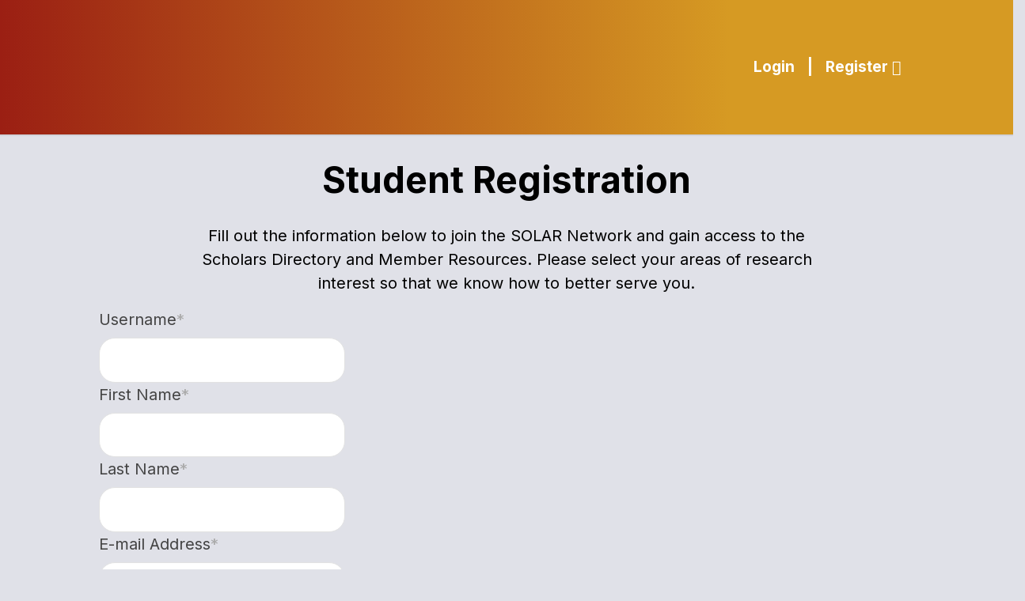

--- FILE ---
content_type: text/html; charset=UTF-8
request_url: https://solarnetwork.thercta.org/student-registration/
body_size: 18510
content:
<!DOCTYPE html>
<html lang="en-US">
<head>
	<meta charset="UTF-8"/>
	<meta http-equiv="x-ua-compatible" content="ie=edge">
	<meta name="viewport" content="width=device-width, initial-scale=1">
	<meta name="referrer" content="no-referrer-when-downgrade" />
	<link rel="profile" href="https://gmpg.org/xfn/11" />
	<title>Student Registration | SOLAR Network</title>
<link data-rocket-preload as="style" href="https://fonts.googleapis.com/css?family=Inter%3A300%2C400%2C700%7COpen%20Sans%3A300%2C400%2C700&#038;subset=latin%2Clatin-ext&#038;display=swap" rel="preload">
<link href="https://fonts.googleapis.com/css?family=Inter%3A300%2C400%2C700%7COpen%20Sans%3A300%2C400%2C700&#038;subset=latin%2Clatin-ext&#038;display=swap" media="print" onload="this.media=&#039;all&#039;" rel="stylesheet">
<noscript data-wpr-hosted-gf-parameters=""><link rel="stylesheet" href="https://fonts.googleapis.com/css?family=Inter%3A300%2C400%2C700%7COpen%20Sans%3A300%2C400%2C700&#038;subset=latin%2Clatin-ext&#038;display=swap"></noscript>
<meta name="dc.title" content="Student Registration | SOLAR Network">
<meta name="dc.relation" content="https://solarnetwork.thercta.org/student-registration/">
<meta name="dc.source" content="https://solarnetwork.thercta.org/">
<meta name="dc.language" content="en_US">
<meta name="robots" content="index, follow, max-snippet:-1, max-image-preview:large, max-video-preview:-1">
<link rel="canonical" href="https://solarnetwork.thercta.org/student-registration/">
<meta property="og:url" content="https://solarnetwork.thercta.org/student-registration/">
<meta property="og:site_name" content="SOLAR Network">
<meta property="og:locale" content="en_US">
<meta property="og:type" content="article">
<meta property="og:title" content="Student Registration | SOLAR Network">
<meta property="og:image" content="https://solarnetwork.thercta.org/wp-content/uploads/2020/10/solar-network-facebook-share-image.jpg">
<meta property="og:image:secure_url" content="https://solarnetwork.thercta.org/wp-content/uploads/2020/10/solar-network-facebook-share-image.jpg">
<meta property="og:image:width" content="1200">
<meta property="og:image:height" content="630">
<meta property="og:image:alt" content="solar network facebook share image">
<meta name="twitter:card" content="summary">
<meta name="twitter:title" content="Student Registration | SOLAR Network">
<link rel='dns-prefetch' href='//fonts.googleapis.com' />
<link href='https://fonts.gstatic.com' crossorigin rel='preconnect' />
<link rel="alternate" title="oEmbed (JSON)" type="application/json+oembed" href="https://solarnetwork.thercta.org/wp-json/oembed/1.0/embed?url=https%3A%2F%2Fsolarnetwork.thercta.org%2Fstudent-registration%2F" />
<link rel="alternate" title="oEmbed (XML)" type="text/xml+oembed" href="https://solarnetwork.thercta.org/wp-json/oembed/1.0/embed?url=https%3A%2F%2Fsolarnetwork.thercta.org%2Fstudent-registration%2F&#038;format=xml" />
<style id='wp-emoji-styles-inline-css' type='text/css'>

	img.wp-smiley, img.emoji {
		display: inline !important;
		border: none !important;
		box-shadow: none !important;
		height: 1em !important;
		width: 1em !important;
		margin: 0 0.07em !important;
		vertical-align: -0.1em !important;
		background: none !important;
		padding: 0 !important;
	}
/*# sourceURL=wp-emoji-styles-inline-css */
</style>
<style id='wp-block-library-inline-css' type='text/css'>
:root{--wp-block-synced-color:#7a00df;--wp-block-synced-color--rgb:122,0,223;--wp-bound-block-color:var(--wp-block-synced-color);--wp-editor-canvas-background:#ddd;--wp-admin-theme-color:#007cba;--wp-admin-theme-color--rgb:0,124,186;--wp-admin-theme-color-darker-10:#006ba1;--wp-admin-theme-color-darker-10--rgb:0,107,160.5;--wp-admin-theme-color-darker-20:#005a87;--wp-admin-theme-color-darker-20--rgb:0,90,135;--wp-admin-border-width-focus:2px}@media (min-resolution:192dpi){:root{--wp-admin-border-width-focus:1.5px}}.wp-element-button{cursor:pointer}:root .has-very-light-gray-background-color{background-color:#eee}:root .has-very-dark-gray-background-color{background-color:#313131}:root .has-very-light-gray-color{color:#eee}:root .has-very-dark-gray-color{color:#313131}:root .has-vivid-green-cyan-to-vivid-cyan-blue-gradient-background{background:linear-gradient(135deg,#00d084,#0693e3)}:root .has-purple-crush-gradient-background{background:linear-gradient(135deg,#34e2e4,#4721fb 50%,#ab1dfe)}:root .has-hazy-dawn-gradient-background{background:linear-gradient(135deg,#faaca8,#dad0ec)}:root .has-subdued-olive-gradient-background{background:linear-gradient(135deg,#fafae1,#67a671)}:root .has-atomic-cream-gradient-background{background:linear-gradient(135deg,#fdd79a,#004a59)}:root .has-nightshade-gradient-background{background:linear-gradient(135deg,#330968,#31cdcf)}:root .has-midnight-gradient-background{background:linear-gradient(135deg,#020381,#2874fc)}:root{--wp--preset--font-size--normal:16px;--wp--preset--font-size--huge:42px}.has-regular-font-size{font-size:1em}.has-larger-font-size{font-size:2.625em}.has-normal-font-size{font-size:var(--wp--preset--font-size--normal)}.has-huge-font-size{font-size:var(--wp--preset--font-size--huge)}.has-text-align-center{text-align:center}.has-text-align-left{text-align:left}.has-text-align-right{text-align:right}.has-fit-text{white-space:nowrap!important}#end-resizable-editor-section{display:none}.aligncenter{clear:both}.items-justified-left{justify-content:flex-start}.items-justified-center{justify-content:center}.items-justified-right{justify-content:flex-end}.items-justified-space-between{justify-content:space-between}.screen-reader-text{border:0;clip-path:inset(50%);height:1px;margin:-1px;overflow:hidden;padding:0;position:absolute;width:1px;word-wrap:normal!important}.screen-reader-text:focus{background-color:#ddd;clip-path:none;color:#444;display:block;font-size:1em;height:auto;left:5px;line-height:normal;padding:15px 23px 14px;text-decoration:none;top:5px;width:auto;z-index:100000}html :where(.has-border-color){border-style:solid}html :where([style*=border-top-color]){border-top-style:solid}html :where([style*=border-right-color]){border-right-style:solid}html :where([style*=border-bottom-color]){border-bottom-style:solid}html :where([style*=border-left-color]){border-left-style:solid}html :where([style*=border-width]){border-style:solid}html :where([style*=border-top-width]){border-top-style:solid}html :where([style*=border-right-width]){border-right-style:solid}html :where([style*=border-bottom-width]){border-bottom-style:solid}html :where([style*=border-left-width]){border-left-style:solid}html :where(img[class*=wp-image-]){height:auto;max-width:100%}:where(figure){margin:0 0 1em}html :where(.is-position-sticky){--wp-admin--admin-bar--position-offset:var(--wp-admin--admin-bar--height,0px)}@media screen and (max-width:600px){html :where(.is-position-sticky){--wp-admin--admin-bar--position-offset:0px}}

/*# sourceURL=wp-block-library-inline-css */
</style><style id='global-styles-inline-css' type='text/css'>
:root{--wp--preset--aspect-ratio--square: 1;--wp--preset--aspect-ratio--4-3: 4/3;--wp--preset--aspect-ratio--3-4: 3/4;--wp--preset--aspect-ratio--3-2: 3/2;--wp--preset--aspect-ratio--2-3: 2/3;--wp--preset--aspect-ratio--16-9: 16/9;--wp--preset--aspect-ratio--9-16: 9/16;--wp--preset--color--black: #000000;--wp--preset--color--cyan-bluish-gray: #abb8c3;--wp--preset--color--white: #ffffff;--wp--preset--color--pale-pink: #f78da7;--wp--preset--color--vivid-red: #cf2e2e;--wp--preset--color--luminous-vivid-orange: #ff6900;--wp--preset--color--luminous-vivid-amber: #fcb900;--wp--preset--color--light-green-cyan: #7bdcb5;--wp--preset--color--vivid-green-cyan: #00d084;--wp--preset--color--pale-cyan-blue: #8ed1fc;--wp--preset--color--vivid-cyan-blue: #0693e3;--wp--preset--color--vivid-purple: #9b51e0;--wp--preset--color--strong-magenta: #6596ff;--wp--preset--color--light-grayish-magenta: #333333;--wp--preset--color--very-light-gray: #eeeeee;--wp--preset--color--very-dark-gray: #444444;--wp--preset--gradient--vivid-cyan-blue-to-vivid-purple: linear-gradient(135deg,rgb(6,147,227) 0%,rgb(155,81,224) 100%);--wp--preset--gradient--light-green-cyan-to-vivid-green-cyan: linear-gradient(135deg,rgb(122,220,180) 0%,rgb(0,208,130) 100%);--wp--preset--gradient--luminous-vivid-amber-to-luminous-vivid-orange: linear-gradient(135deg,rgb(252,185,0) 0%,rgb(255,105,0) 100%);--wp--preset--gradient--luminous-vivid-orange-to-vivid-red: linear-gradient(135deg,rgb(255,105,0) 0%,rgb(207,46,46) 100%);--wp--preset--gradient--very-light-gray-to-cyan-bluish-gray: linear-gradient(135deg,rgb(238,238,238) 0%,rgb(169,184,195) 100%);--wp--preset--gradient--cool-to-warm-spectrum: linear-gradient(135deg,rgb(74,234,220) 0%,rgb(151,120,209) 20%,rgb(207,42,186) 40%,rgb(238,44,130) 60%,rgb(251,105,98) 80%,rgb(254,248,76) 100%);--wp--preset--gradient--blush-light-purple: linear-gradient(135deg,rgb(255,206,236) 0%,rgb(152,150,240) 100%);--wp--preset--gradient--blush-bordeaux: linear-gradient(135deg,rgb(254,205,165) 0%,rgb(254,45,45) 50%,rgb(107,0,62) 100%);--wp--preset--gradient--luminous-dusk: linear-gradient(135deg,rgb(255,203,112) 0%,rgb(199,81,192) 50%,rgb(65,88,208) 100%);--wp--preset--gradient--pale-ocean: linear-gradient(135deg,rgb(255,245,203) 0%,rgb(182,227,212) 50%,rgb(51,167,181) 100%);--wp--preset--gradient--electric-grass: linear-gradient(135deg,rgb(202,248,128) 0%,rgb(113,206,126) 100%);--wp--preset--gradient--midnight: linear-gradient(135deg,rgb(2,3,129) 0%,rgb(40,116,252) 100%);--wp--preset--font-size--small: 13px;--wp--preset--font-size--medium: 20px;--wp--preset--font-size--large: 36px;--wp--preset--font-size--x-large: 42px;--wp--preset--spacing--20: 0.44rem;--wp--preset--spacing--30: 0.67rem;--wp--preset--spacing--40: 1rem;--wp--preset--spacing--50: 1.5rem;--wp--preset--spacing--60: 2.25rem;--wp--preset--spacing--70: 3.38rem;--wp--preset--spacing--80: 5.06rem;--wp--preset--shadow--natural: 6px 6px 9px rgba(0, 0, 0, 0.2);--wp--preset--shadow--deep: 12px 12px 50px rgba(0, 0, 0, 0.4);--wp--preset--shadow--sharp: 6px 6px 0px rgba(0, 0, 0, 0.2);--wp--preset--shadow--outlined: 6px 6px 0px -3px rgb(255, 255, 255), 6px 6px rgb(0, 0, 0);--wp--preset--shadow--crisp: 6px 6px 0px rgb(0, 0, 0);}:where(.is-layout-flex){gap: 0.5em;}:where(.is-layout-grid){gap: 0.5em;}body .is-layout-flex{display: flex;}.is-layout-flex{flex-wrap: wrap;align-items: center;}.is-layout-flex > :is(*, div){margin: 0;}body .is-layout-grid{display: grid;}.is-layout-grid > :is(*, div){margin: 0;}:where(.wp-block-columns.is-layout-flex){gap: 2em;}:where(.wp-block-columns.is-layout-grid){gap: 2em;}:where(.wp-block-post-template.is-layout-flex){gap: 1.25em;}:where(.wp-block-post-template.is-layout-grid){gap: 1.25em;}.has-black-color{color: var(--wp--preset--color--black) !important;}.has-cyan-bluish-gray-color{color: var(--wp--preset--color--cyan-bluish-gray) !important;}.has-white-color{color: var(--wp--preset--color--white) !important;}.has-pale-pink-color{color: var(--wp--preset--color--pale-pink) !important;}.has-vivid-red-color{color: var(--wp--preset--color--vivid-red) !important;}.has-luminous-vivid-orange-color{color: var(--wp--preset--color--luminous-vivid-orange) !important;}.has-luminous-vivid-amber-color{color: var(--wp--preset--color--luminous-vivid-amber) !important;}.has-light-green-cyan-color{color: var(--wp--preset--color--light-green-cyan) !important;}.has-vivid-green-cyan-color{color: var(--wp--preset--color--vivid-green-cyan) !important;}.has-pale-cyan-blue-color{color: var(--wp--preset--color--pale-cyan-blue) !important;}.has-vivid-cyan-blue-color{color: var(--wp--preset--color--vivid-cyan-blue) !important;}.has-vivid-purple-color{color: var(--wp--preset--color--vivid-purple) !important;}.has-black-background-color{background-color: var(--wp--preset--color--black) !important;}.has-cyan-bluish-gray-background-color{background-color: var(--wp--preset--color--cyan-bluish-gray) !important;}.has-white-background-color{background-color: var(--wp--preset--color--white) !important;}.has-pale-pink-background-color{background-color: var(--wp--preset--color--pale-pink) !important;}.has-vivid-red-background-color{background-color: var(--wp--preset--color--vivid-red) !important;}.has-luminous-vivid-orange-background-color{background-color: var(--wp--preset--color--luminous-vivid-orange) !important;}.has-luminous-vivid-amber-background-color{background-color: var(--wp--preset--color--luminous-vivid-amber) !important;}.has-light-green-cyan-background-color{background-color: var(--wp--preset--color--light-green-cyan) !important;}.has-vivid-green-cyan-background-color{background-color: var(--wp--preset--color--vivid-green-cyan) !important;}.has-pale-cyan-blue-background-color{background-color: var(--wp--preset--color--pale-cyan-blue) !important;}.has-vivid-cyan-blue-background-color{background-color: var(--wp--preset--color--vivid-cyan-blue) !important;}.has-vivid-purple-background-color{background-color: var(--wp--preset--color--vivid-purple) !important;}.has-black-border-color{border-color: var(--wp--preset--color--black) !important;}.has-cyan-bluish-gray-border-color{border-color: var(--wp--preset--color--cyan-bluish-gray) !important;}.has-white-border-color{border-color: var(--wp--preset--color--white) !important;}.has-pale-pink-border-color{border-color: var(--wp--preset--color--pale-pink) !important;}.has-vivid-red-border-color{border-color: var(--wp--preset--color--vivid-red) !important;}.has-luminous-vivid-orange-border-color{border-color: var(--wp--preset--color--luminous-vivid-orange) !important;}.has-luminous-vivid-amber-border-color{border-color: var(--wp--preset--color--luminous-vivid-amber) !important;}.has-light-green-cyan-border-color{border-color: var(--wp--preset--color--light-green-cyan) !important;}.has-vivid-green-cyan-border-color{border-color: var(--wp--preset--color--vivid-green-cyan) !important;}.has-pale-cyan-blue-border-color{border-color: var(--wp--preset--color--pale-cyan-blue) !important;}.has-vivid-cyan-blue-border-color{border-color: var(--wp--preset--color--vivid-cyan-blue) !important;}.has-vivid-purple-border-color{border-color: var(--wp--preset--color--vivid-purple) !important;}.has-vivid-cyan-blue-to-vivid-purple-gradient-background{background: var(--wp--preset--gradient--vivid-cyan-blue-to-vivid-purple) !important;}.has-light-green-cyan-to-vivid-green-cyan-gradient-background{background: var(--wp--preset--gradient--light-green-cyan-to-vivid-green-cyan) !important;}.has-luminous-vivid-amber-to-luminous-vivid-orange-gradient-background{background: var(--wp--preset--gradient--luminous-vivid-amber-to-luminous-vivid-orange) !important;}.has-luminous-vivid-orange-to-vivid-red-gradient-background{background: var(--wp--preset--gradient--luminous-vivid-orange-to-vivid-red) !important;}.has-very-light-gray-to-cyan-bluish-gray-gradient-background{background: var(--wp--preset--gradient--very-light-gray-to-cyan-bluish-gray) !important;}.has-cool-to-warm-spectrum-gradient-background{background: var(--wp--preset--gradient--cool-to-warm-spectrum) !important;}.has-blush-light-purple-gradient-background{background: var(--wp--preset--gradient--blush-light-purple) !important;}.has-blush-bordeaux-gradient-background{background: var(--wp--preset--gradient--blush-bordeaux) !important;}.has-luminous-dusk-gradient-background{background: var(--wp--preset--gradient--luminous-dusk) !important;}.has-pale-ocean-gradient-background{background: var(--wp--preset--gradient--pale-ocean) !important;}.has-electric-grass-gradient-background{background: var(--wp--preset--gradient--electric-grass) !important;}.has-midnight-gradient-background{background: var(--wp--preset--gradient--midnight) !important;}.has-small-font-size{font-size: var(--wp--preset--font-size--small) !important;}.has-medium-font-size{font-size: var(--wp--preset--font-size--medium) !important;}.has-large-font-size{font-size: var(--wp--preset--font-size--large) !important;}.has-x-large-font-size{font-size: var(--wp--preset--font-size--x-large) !important;}
/*# sourceURL=global-styles-inline-css */
</style>

<style id='classic-theme-styles-inline-css' type='text/css'>
/*! This file is auto-generated */
.wp-block-button__link{color:#fff;background-color:#32373c;border-radius:9999px;box-shadow:none;text-decoration:none;padding:calc(.667em + 2px) calc(1.333em + 2px);font-size:1.125em}.wp-block-file__button{background:#32373c;color:#fff;text-decoration:none}
/*# sourceURL=/wp-includes/css/classic-themes.min.css */
</style>
<link rel='stylesheet' id='wp-components-css' href='https://solarnetwork.thercta.org/wp-includes/css/dist/components/style.min.css' type='text/css' media='all' />
<link rel='stylesheet' id='wp-preferences-css' href='https://solarnetwork.thercta.org/wp-includes/css/dist/preferences/style.min.css' type='text/css' media='all' />
<link rel='stylesheet' id='wp-block-editor-css' href='https://solarnetwork.thercta.org/wp-includes/css/dist/block-editor/style.min.css' type='text/css' media='all' />
<link rel='stylesheet' id='popup-maker-block-library-style-css' href='https://solarnetwork.thercta.org/wp-content/plugins/popup-maker/dist/packages/block-library-style.css' type='text/css' media='all' />
<link rel='stylesheet' id='um_fonticons_ii-css' href='https://solarnetwork.thercta.org/wp-content/plugins/ultimate-member/assets/libs/legacy/fonticons/fonticons-ii.min.css' type='text/css' media='all' />
<link rel='stylesheet' id='um_fonticons_fa-css' href='https://solarnetwork.thercta.org/wp-content/plugins/ultimate-member/assets/libs/legacy/fonticons/fonticons-fa.min.css' type='text/css' media='all' />
<link rel='stylesheet' id='um_followers-css' href='https://solarnetwork.thercta.org/wp-content/plugins/um-followers/assets/css/um-followers.min.css' type='text/css' media='all' />
<link rel='stylesheet' id='third-party-libraries-css' href='https://solarnetwork.thercta.org/wp-content/themes/um-theme/inc/css/libraries.min.css' type='text/css' media='all' />
<link rel='stylesheet' id='um-stylesheet-css' href='https://solarnetwork.thercta.org/wp-content/themes/solar-network-child-theme/style.css' type='text/css' media='all' />
<style id='um-stylesheet-inline-css' type='text/css'>
html,*{-webkit-font-smoothing:antialiased;-moz-osx-font-smoothing:grayscale}.um-header-avatar img{width:30px;height:30px}body,button,input,select,textarea{font-family:"Inter",sans-serif;font-size:20px;color:#000000;font-weight:normal}.body-font-family{font-family:"Inter",sans-serif}body{background-color:#e0e1e8}h1{font-size:46px}h2{font-size:42px}h3{font-size:22px}h4{font-size:20px}h5{font-size:16px}h6{font-size:16px}h1,h2,h3,h4,h5,h6{font-family:"Inter",sans-serif;font-weight:bold;color:#000000;text-transform:none}.site-title a{font-family:"Open Sans",sans-serif;font-size:16px;font-weight:normal;color:#000000}.site-title a:hover{color:#000000}.website-canvas{max-width:1500px}.header-inner{max-width:80%}.single-article-content,.comment-list .comment.depth-1{background-color:#ffffff;color:#333333}.template-blog .blog-post-container{background-color:#ffffff}.template-blog .excerpt,.template-blog .excerpt-list,.template-blog .blog-post-container{color:#000000}.template-blog .entry-title a{color:#000000}.meta-tag a{background-color:#f1f3f4;color:#62646c}.um-button,.btn,.comment-form input[type=submit],.site-search form input[type=submit]{font-family:"Inter",sans-serif;background-color:#d69a23;color:#ffffff;border-radius:0;font-size:17.5px;font-weight:bold;text-transform:uppercase}.btn:active,.btn:hover,.comment-form input[type=submit]:hover,.site-search form input[type=submit]:hover{background-color:#d69a23;color:#ffffff}.site-header{background-color:#ffffff}.header-container{padding:25px}.header-button-1{background-color:#444444;color:#ffffff}.header-button-1:hover{background-color:#333333;color:#ffffff}.header-button-2{background-color:#444444;color:#ffffff}.header-button-2:hover{background-color:#333333;color:#ffffff}.outer-section-profile-container .inner-section-profile-container a,.um-header-avatar-name a,#bs-navbar-profile a,#bs-navbar-primary a,#bs-navbar-primary{font-family:"Inter",sans-serif;font-weight:bold;color:#ffffff;font-size:19px}.um-header-avatar-name .fa-angle-down{color:#ffffff}#bs-navbar-profile a:hover,#bs-navbar-primary a:hover{color:#000000!important}#bs-navbar-primary .current-menu-item a{background-color:#ffffff;color:#000000 !important}.dropdown-menu,.inner-section-profile-container .dropdown-menu,.outer-section-profile-container .inner-section-profile-container{background-color:#ffffff!important}.dropdown-item,.outer-section-profile-container .inner-section-profile-container a{color:#666666!important}@media screen and (max-width:550px){#bs-navbar-primary{background-color:#ffffff;color:#666666}}			.site-footer-layout-sidebar .widget-title,.footer-sidebar-column-one,.footer-sidebar-column-two,.footer-sidebar-column-three,.footer-sidebar-column-four{text-align:center}.site-footer-layout-sidebar{background-color:#404040}.footer-sidebar-column-one,.footer-sidebar-column-two,.footer-sidebar-column-three,.footer-sidebar-column-four{color:#b7b7b7}.footer-sidebar-column-one a,.footer-sidebar-column-two a,.footer-sidebar-column-three a,.footer-sidebar-column-four a{color:#b7b7b7 !important}.footer-sidebar-column-one a:hover,.footer-sidebar-column-two a:hover,.footer-sidebar-column-three a:hover,.footer-sidebar-column-four a:hover{color:#b7b7b7 !important}.site-footer-layout-text{background-color:#201d1d;color:#b7b7b7;font-size:12px}.site-footer-layout-text a{color:#b7b7b7}.site-footer-layout-text a:hover{color:#b7b7b7}#bs-navbar-footer a,#bs-navbar-footer li{color:#b7b7b7;font-size:12px}.um-theme-social-link a{color:#333333}.um-theme-social-link a:hover{color:#333333}.scrollToTop{color:#d69a23}.adverts-single-author-name,.meta,.comments-link a,.post-meta__time,.single.post-meta,.comment-reply-link,.post-meta__author,.comment-edit-link{color:#a5aaa8}.post-meta__tag__item a:before{background-color:#a5aaa8}a{color:#d69a23}a:hover,a:focus,a:active{color:#d6a23b}.widget-title{text-align:left}#secondary .widget{background-color:#ffffff}.bottom-t-m-ico{font-size:16px;color:#444444}.bottom-t-m-ico:hover{color:#333333}.um-friend-tick,.um-notification-ico,.um-msg-tik-ico{font-size:16px}.btn,.comment-form input[type=submit],.site-search form input[type=submit]{border:0 solid #333333}.header-button-1{border:none}.header-button-2{border:none}.header-bottom-bar .dropdown-menu,.header-bottom-bar{background-color:#444444 !important}.header-bottom-bar,#bs-navbar-bottombar a,#bs-navbar-bottombar li{color:#ffffff!important;font-size:13px}.um-header-bottom-text{color:#333333;font-size:13px}.um a.um-link:hover,.um a.um-link-hvr:hover,.um .um-tip:hover,.um .um-field-radio.active:not(.um-field-radio-state-disabled) i,.um .um-field-checkbox.active:not(.um-field-radio-state-disabled) i,.um .um-member-name a:hover,.um .um-member-more a:hover,.um .um-member-less a:hover,.um .um-members-pagi a:hover,.um .um-cover-add:hover,.um .um-profile-subnav a.active,.um .um-item-meta a,.um-account-name a:hover,.um-account-nav a.current,.um-account-side li a.current span.um-account-icon,.um-account-side li a.current:hover span.um-account-icon,.um-dropdown li a:hover,i.um-active-color,span.um-active-color,.um a.um-link,.um-profile.um .um-profile-headericon a:hover,.um-profile.um .um-profile-edit-a.active,.um-accent-color{color:#d69a23}.um .um-field-group-head:hover,.picker__footer,.picker__header,.picker__day--infocus:hover,.picker__day--outfocus:hover,.picker__day--highlighted:hover,.picker--focused .picker__day--highlighted,.picker__list-item:hover,.picker__list-item--highlighted:hover,.picker--focused .picker__list-item--highlighted,.picker__list-item--selected,.picker__list-item--selected:hover,.picker--focused .picker__list-item--selected,.um .um-field-group-head,.picker__box,.picker__nav--prev:hover,.picker__nav--next:hover,.um .um-members-pagi span.current,.um .um-members-pagi span.current:hover,.um .um-profile-nav-item.active a,.um .um-profile-nav-item.active a:hover,.upload,.um-modal-header,.um-modal-btn,.um-modal-btn.disabled,.um-modal-btn.disabled:hover,div.uimob800 .um-account-side li a.current,div.uimob800 .um-account-side li a.current:hover,.um input[type=submit]:disabled:hover{background-color:#d69a23}.um .um-tip,.select2-default,.select2-default *,.select2-container-multi .select2-choices .select2-search-field input,.um-profile.um .um-profile-headericon a,.um span.um-req,.um .um-field-icon i,.select2-container .select2-choice .select2-arrow:before,.select2-search:before,.select2-search-choice-close:before{color:#aaaaaa}.adverts-single-author .adverts-single-author-avatar img.avatar,.um-reviews-img .gravatar,.um-header-avatar img{border-radius:45px}.um-tab-notifier,span.um-friends-notf,.um-message-live-count,.um-notification-live-count{background-color:#9b1f13 !important;color:#ffffff !important}.um .um-button,.um-request-button,.um input[type=submit].um-button,.um input[type=submit].um-button:focus,.um a.um-button,.um a.um-button.um-disabled:hover,.um a.um-button.um-disabled:focus,.um a.um-button.um-disabled:active{background-color:#d69a23 !important;color:#ffffff!important}.um-member-directory-sorting-a,.um-member-directory-filters-a,.um-member-directory-view-type-a{color:#d69a23 !important}body .um-directory .um-member-directory-header .um-member-directory-header-row .um-search .um-search-filter.um-slider-filter-type .um-slider .ui-slider-range.ui-widget-header{background-color:#d69a23 !important;border:2px solid #d69a23 !important}.um-directory .um-members-filter-tag{background-color:#f1f1f1 !important;color:#666666 !important}.um-modal-btn:hover,.um input[type=submit].um-button:hover,.um a.um-button:hover,.um-button:active{background-color:#d69a23 !important;color:#ffffff !important}.um .um-button.um-alt,.um input[type=submit].um-button.um-alt{color:#ffffff !important;background-color:#000000 !important}.um-alt:active,.um .um-button.um-alt:hover,.um input[type=submit].um-button.um-alt:hover{background-color:#000000 !important;color:#ffffff!important}.um .um-field-label{color:#444444 !important}.um .um-form::-webkit-input-placeholder,.um .um-form::-moz-placeholder,.um .um-form::-moz-placeholder,.um .um-form::-ms-input-placeholder{color:#aaaaaa}.um .um-form input[type=text],.um .um-form input[type=tel],.um .um-form input[type=number],.um .um-form input[type=password],.um .um-form textarea,.um .upload-progress,.select2-container .select2-choice,.select2-drop,.select2-container-multi .select2-choices,.select2-drop-active,.select2-drop.select2-drop-above{border:1px solid #e2e2e2 !important}.um .um-form input[type=text],.um .um-form input[type=tel],.um .um-form input[type=password],.um .um-form textarea{color:#444444 !important}.um .um-form input[type=text]:focus,.um .um-form input[type=tel]:focus,.um .um-form input[type=number]:focus,.um .um-form input[type=password]:focus,.um .um-form .um-datepicker.picker__input.picker__input--active,.um .um-form .um-datepicker.picker__input.picker__input--target,.um .um-form textarea:focus{border:1px solid #cccccc !important}.um .um-form input[type=text]:focus,.um .um-form input[type=tel]:focus,.um .um-form input[type=number]:focus,.um .um-form input[type=password]:focus,.um .um-form textarea:focus,.um .um-form input[type=text],.um .um-form input[type=tel],.um .um-form input[type=number],.um .um-form input[type=password],.um .um-form textarea,.select2-container .select2-choice,.select2-container-multi .select2-choices{background-color:#ffffff !important}p.um-notice.err,.um-field-error{background-color:#ED5565 !important;color:#ffffff !important}.um-field-arrow{color:#ED5565 !important}.um-profile-nav{background-color:#ffffff !important}.um-messaging-bar,.um-profile .um-header,.um-profile-four{background-color:#ffffff}.member-profile-container,.um-member{background-color:#ffffff !important}.member-profile-container,.um-member-name a{color:#444444!important;font-size:16px !important}.um-theme-dropdown-header,.messenger-username strong{color:#333333}.um-theme-dropdown-header,.header-messenger-box .dropdown-menu a,.header-notification-box .dropdown-menu a{border-color:#eeeeee}.profile-title,.um-profile-meta .um-meta-text,.um-profile.um .um-name a,.um-profile.um .um-name a:hover{color:#444444}.um-profile.um .um-profile-meta{color:#999999}.um-theme-profile-single-content-container{background-color:#ffffff}.um-profile-two,.um-profile-note,.um-profile-note span,.um-theme-profile-single-content-container{color:#444444 !important}.um-theme-profile-single-sidebar-container{background-color:#ffffff}.um-profile-one-content .um-profile-nav-item a,.um-profile-two-content .um-profile-nav-item a,.um-profile-nav .um-profile-nav-item a,.um .um-profile-four-content .um-profile-nav-item.active a,.um-profile-four-content .um-profile-nav-item a:hover{color:#444444 !important}.um-friends-list,.um-profile-two .um-profile-meta,.um-profile-one-content .um-profile-nav,.um-profile.um-viewing .um-field-label,.um-profile-one .um-profile-meta.boot-d-block.boot-d-sm-none{border-color:#eeeeee !important}.um-profile-body .um-field-label{color:#333333!important}.um .um-profile-nav-item.active a:hover,.um .um-profile-nav-item.active a,.um-profile-nav-item a:hover{color:#ffffff!important;background-color:#000000 !important}.um-account-side li{background-color:#eeeeee !important}.um-account-side li a span.um-account-title{color:#999999!important}.um-account-side li a span.um-account-icon,.um-account-side li a.current span.um-account-icon{color:#444444!important}.um-account-side li a:hover{background-color:#dddddd!important}.um-account-side li a:hover .um-account-title,.um-account-side li a:hover .um-account-icon,.um-account-side li a.current:hover span.um-account-icon{color:#444444!important}.um-link .um-verified,.um-groups-comment-author-link .um-verified,.um-activity-author-url .um-verified,.um-groups-author-url .um-verified,.um-name .um-verified,.um-member-name .um-verified{color:#5ea5e7 !important}.um-login #um-submit-btn{color:#ffffff;background-color:#d69a23}.um-login .um-alt{color:#666666!important;background-color:#eeeeee!important}body.um-page-login{background-color:#ffffff!important;background-image:url();background-size:cover;background-position-x:center;background-position-y:center}.um-page-login .um-field-label{color:#444444!important}.header-notification-box .um-notification{background-color:#ffffff !important}.header-notification-box h6,.header-notification-box .um-notification{color:#444444}.um-notification-ico{color:#cccccc}.um-notification-ico:hover{color:#000000}.um-notification-b{background-color:#444444 !important;color:#ffffff !important}.um-completeness-bar{background-color:#eeeeee !important}.um-completeness-done{background-color:#d69a23 !important}.um-followers-user-span,.um-followers-rc a{color:#999999 !important}.um-followers-rc a span{color:#d69a23 !important}.um-activity-like.active .um-faicon-thumbs-up{color:#d69a23 !important}.um-woo-grid{background-color:#ffffff}span.um-woo-grid-price{color:#6596ff}.um-woo-grid-title a{color:#444444}.um-woo-grid-content{color:#444444}
/*# sourceURL=um-stylesheet-inline-css */
</style>

<link rel='stylesheet' id='divi-builder-style-css' href='https://solarnetwork.thercta.org/wp-content/plugins/divi-builder/css/style-static.min.css' type='text/css' media='all' />
<link rel='stylesheet' id='um_modal-css' href='https://solarnetwork.thercta.org/wp-content/plugins/ultimate-member/assets/css/um-modal.min.css' type='text/css' media='all' />
<link rel='stylesheet' id='um_ui-css' href='https://solarnetwork.thercta.org/wp-content/plugins/ultimate-member/assets/libs/jquery-ui/jquery-ui.min.css' type='text/css' media='all' />
<link rel='stylesheet' id='um_tipsy-css' href='https://solarnetwork.thercta.org/wp-content/plugins/ultimate-member/assets/libs/tipsy/tipsy.min.css' type='text/css' media='all' />
<link rel='stylesheet' id='um_raty-css' href='https://solarnetwork.thercta.org/wp-content/plugins/ultimate-member/assets/libs/raty/um-raty.min.css' type='text/css' media='all' />
<link rel='stylesheet' id='select2-css' href='https://solarnetwork.thercta.org/wp-content/plugins/ultimate-member/assets/libs/select2/select2.min.css' type='text/css' media='all' />
<link rel='stylesheet' id='um_fileupload-css' href='https://solarnetwork.thercta.org/wp-content/plugins/ultimate-member/assets/css/um-fileupload.min.css' type='text/css' media='all' />
<link rel='stylesheet' id='um_confirm-css' href='https://solarnetwork.thercta.org/wp-content/plugins/ultimate-member/assets/libs/um-confirm/um-confirm.min.css' type='text/css' media='all' />
<link rel='stylesheet' id='um_datetime-css' href='https://solarnetwork.thercta.org/wp-content/plugins/ultimate-member/assets/libs/pickadate/default.min.css' type='text/css' media='all' />
<link rel='stylesheet' id='um_datetime_date-css' href='https://solarnetwork.thercta.org/wp-content/plugins/ultimate-member/assets/libs/pickadate/default.date.min.css' type='text/css' media='all' />
<link rel='stylesheet' id='um_datetime_time-css' href='https://solarnetwork.thercta.org/wp-content/plugins/ultimate-member/assets/libs/pickadate/default.time.min.css' type='text/css' media='all' />
<link rel='stylesheet' id='um_fontawesome-css' href='https://solarnetwork.thercta.org/wp-content/plugins/ultimate-member/assets/css/um-fontawesome.min.css' type='text/css' media='all' />
<link rel='stylesheet' id='um_common-css' href='https://solarnetwork.thercta.org/wp-content/plugins/ultimate-member/assets/css/common.min.css' type='text/css' media='all' />
<link rel='stylesheet' id='um_responsive-css' href='https://solarnetwork.thercta.org/wp-content/plugins/ultimate-member/assets/css/um-responsive.min.css' type='text/css' media='all' />
<link rel='stylesheet' id='um_styles-css' href='https://solarnetwork.thercta.org/wp-content/plugins/ultimate-member/assets/css/um-styles.min.css' type='text/css' media='all' />
<link rel='stylesheet' id='um_crop-css' href='https://solarnetwork.thercta.org/wp-content/plugins/ultimate-member/assets/libs/cropper/cropper.min.css' type='text/css' media='all' />
<link rel='stylesheet' id='um_profile-css' href='https://solarnetwork.thercta.org/wp-content/plugins/ultimate-member/assets/css/um-profile.min.css' type='text/css' media='all' />
<link rel='stylesheet' id='um_account-css' href='https://solarnetwork.thercta.org/wp-content/plugins/ultimate-member/assets/css/um-account.min.css' type='text/css' media='all' />
<link rel='stylesheet' id='um_misc-css' href='https://solarnetwork.thercta.org/wp-content/plugins/ultimate-member/assets/css/um-misc.min.css' type='text/css' media='all' />
<script type="text/javascript" src="https://solarnetwork.thercta.org/wp-includes/js/jquery/jquery.min.js" id="jquery-core-js"></script>
<script type="text/javascript" src="https://solarnetwork.thercta.org/wp-includes/js/jquery/jquery-migrate.min.js" id="jquery-migrate-js"></script>
<script type="text/javascript" src="https://solarnetwork.thercta.org/wp-content/themes/um-theme/inc/js/um-theme-app-min.js" id="um-js-js"></script>
<script type="text/javascript" src="https://solarnetwork.thercta.org/wp-content/plugins/ultimate-member/assets/js/um-gdpr.min.js" id="um-gdpr-js"></script>
<link rel="https://api.w.org/" href="https://solarnetwork.thercta.org/wp-json/" /><link rel="alternate" title="JSON" type="application/json" href="https://solarnetwork.thercta.org/wp-json/wp/v2/pages/6868" /><!-- Stream WordPress user activity plugin v4.1.1 -->
<style type="text/css" id="custom-background-css">
body.custom-background { background-color: #e0e1e8; }
</style>
	<link rel="icon" href="https://solarnetwork.thercta.org/wp-content/uploads/2020/10/cropped-solar-network-favicon-32x32.png" sizes="32x32" />
<link rel="icon" href="https://solarnetwork.thercta.org/wp-content/uploads/2020/10/cropped-solar-network-favicon-192x192.png" sizes="192x192" />
<link rel="apple-touch-icon" href="https://solarnetwork.thercta.org/wp-content/uploads/2020/10/cropped-solar-network-favicon-180x180.png" />
<meta name="msapplication-TileImage" content="https://solarnetwork.thercta.org/wp-content/uploads/2020/10/cropped-solar-network-favicon-270x270.png" />
		<style type="text/css" id="wp-custom-css">
			/* reCAPTCHA styling */
div.um .g-recaptcha {
	margin: 0px!important;
}
.um-notification-live-feed{
	height: 300px!important;
}
.um-login .g-recaptcha {
	margin: 0px!important;
	margin-top: -25px!important;
}

/* Making h1's smaller on mobile */
@media all and (max-width: 768px) {
	h1 {
		font-size: 33px;
	}
	
	p {
		font-size: 16px;
	}
}

/* Making PageBuilder Pages Full Width */
body.page-template-template-pagebuilder-full .boot-container {
	max-width: 100%!important;
	padding: 0px;
}

/* Resetting Buton Border Radius and setting font-sizes */
.um-button {
	border-radius: 0px!important;
}

input[type=submit].um-button, input[type=submit].um-button:focus,
input[type=button].um-button, input[type=button].um-button:focus,
a.um-button, .um-button {
	font-weight: 500;
	letter-spacing: 1.6px;
	text-transform: uppercase!important;
}

/* Removing outline from links */
.outer-section-profile-container .inner-section-profile-container a, .um-header-avatar-name a, #bs-navbar-profile a, #bs-navbar-primary a, #bs-navbar-primary {
	outline: none!important;
}

/* Making all inputs rounded */
.um-form input[type=text], .um-form input[type=search], .um-form input[type=tel], .um-form input[type=number], .um-form input[type=password], .um-form textarea {
	border-radius: 20px;
}

.input-text, input[type=text], input[type=email], input[type=url], input[type=password], input[type=search], textarea {
	background-color: #fff;
}

/* Removing broder radius from some buttons */
.um-request-button {
	border-radius: 0px!important;
}

/* Adding box-shadow to all boxes on profile pages + directory listing */
.um-directory .um-members-wrapper .um-members.um-members-grid .um-member, .um-profile-edit:not(.um-trigger-menu-on-click, .um-profile-headericon), .um-profile-nav, .um-theme-profile-single-content-container {
	-webkit-box-shadow: 0px 5px 5px -2px rgba(143,136,143,0.74);
	-moz-box-shadow: 0px 5px 5px -2px rgba(143,136,143,0.74);
	box-shadow: 0px 5px 5px -2px rgba(143,136,143,0.74);
}

.um-profile .um-cover {
	border-radius: 15px 15px 0px 0px;
}

/* Making spacing before footer consistent on all pages */
.um.um-account.um-editing {
	margin-bottom: 70px!important;
}

/* Header */
#masthead {
	/* Permalink - use to edit and share this gradient: https://colorzilla.com/gradient-editor/#9b1f13+0,d69a23+72 */
background: #9b1f13; /* Old browsers */
background: -moz-linear-gradient(left,  #9b1f13 0%, #d69a23 72%); /* FF3.6-15 */
background: -webkit-linear-gradient(left,  #9b1f13 0%,#d69a23 72%); /* Chrome10-25,Safari5.1-6 */
background: linear-gradient(to right,  #9b1f13 0%,#d69a23 72%); /* W3C, IE10+, FF16+, Chrome26+, Opera12+, Safari7+ */
filter: progid:DXImageTransform.Microsoft.gradient( startColorstr='#9b1f13', endColorstr='#d69a23',GradientType=1 ); /* IE6-9 */

}

.header-container {
	padding: 10px 0px;
}

.header-branding-logo img {
  margin-left: auto;
  margin-right: auto;
}


#bs-navbar-primary .nav-link {
	padding-top: 0px;
	padding-bottom: 0px;
}

#bs-navbar-primary .current-menu-item a {
	background-color: transparent;
}

.outer-section-profile-container:hover .um-header-avatar-name a, #bs-navbar-primary .menu-item .dropdown-menu a:hover, #bs-navbar-profile a:hover {
	color: #000!important;
}

.um-header-avatar-name .fa-angle-down:before {
	vertical-align: middle;
}

body:not(.logged-in) #bs-navbar-primary .nav > li:not(.menu-item-has-children) a:not(.dropdown-toggle):after {
	content: '|';
	display: inline-block;
	padding-left: 16px;
	color: #fff!important;
}

body:not(.logged-in) .header-one-profile {
	display: none;
}

.um-theme-mobile .dropdown-toggle::after {
	display: inline-block;
}

.um-theme-mobile .um-theme-menu-toggle {
	display: none;
}

.header-one-profile .outer-section-profile-container, .header-friend-requests, .header-notification-box, .header-messenger-box {
		padding: 0px;
}

.mobile-username {
	display: none;
}

@media all and (min-width: 1200px) {
	
	 .header-one-menu .navbar-expand-xl {
		justify-content: flex-end;
	}
	
	.header-one-menu .boot-container {
		margin: 0px;
		padding: 0px;
	}
	
}

@media all and (max-width: 915px) {
	
	.outer-section-profile-container .boot-d-none {
		display: none!important;
	}
	
}

@media all and (min-width: 768px) {
	
	.um-header-avatar-name.boot-d-sm-inline-block {
		display: none!important;
	}
	
}

@media all and (max-width: 767px) {
	
	body:not(.logged-in) .header-inner .boot-col-md-7.header-one-menu {
		flex: 0 0 30px!important;
    max-width: 30px!important;
	}
	
	body:not(.logged-in) .header-inner .boot-col-md-2.header-branding-logo {
		flex: 0 0 calc(100% - 30px);
    max-width: calc(100% - 30px);
		text-align: center;
	}
	
	body:not(.logged-in) .header-branding-logo img {
		max-width: 240px;
		width: 100%;
	}
	
}

@media all and (min-width: 551px) and (max-width: 767px) {
	
	#bs-navbar-primary {
		position: absolute;
    top: 46px;
    left: 0px;
    width: 330px;
    padding: 10px;
    z-index: 999;
    background-color: #fff;
    border: 1px solid #d3d1d1;
	}
	
	#bs-navbar-primary a {
		color: #666;
	}
	
}

@media all and (min-width: 570px) {
	
	.header-branding-logo {
		padding: 0px;
		max-width: 250px;
		flex: 0 0 250px;
	}
	
	.header-one-menu {
		max-width: calc(100% - 315px);
		flex: 0 0 calc(100% - 315px);
	}
	
	.header-one-profile {
		max-width: 65px;
		flex: 0 0 65px;
		padding: 0px;
	}
	
	.outer-section-profile-container .inner-section-profile-container {
		right: -20px;
	}
	
}

@media all and (max-width: 767px) {
	
	.header-inner {
		max-width: 90%;
	}
	
	.navbar-toggler {
		padding: 0px;
	}
	
	.header-one-menu {
		max-width: 30px;
		flex: 0 0 30px;
	}
	
	.header-container {
		padding: 10px 0px!important;
	}
	
	.header-branding-logo {
		padding: 0px;
		max-width: calc(100% - 82px);
		flex: 0 0 calc(100% - 82px);
		text-align: center;
	}
	
	.header-branding-logo img {
		max-width: 250px;
		width: 100%;
	}
	
	.header-one-profile {
		max-width: 52px;
		flex: 0 0 52px;
		padding: 0px!important;
	}
	
	.outer-section-profile-container .um-header-avatar img {
		transform: scale(.6, .6);
	}
	
	.um-notification-ico, .outer-section-profile-container .um-header-avatar {
		margin: 0px;
	}
	
	#bs-navbar-primary {
		top: 44px;
		left: 0px;
	}
	
	.outer-section-profile-container .inner-section-profile-container {
		right: -20px;
	}
	
}

@media all and (min-width: 490px) {
	body:not(.logged-in) .header-inner .boot-col-md-7 {
		-ms-flex: 0 0 calc(100% - 250px);
    flex: 0 0 calc(100% - 250px);
    max-width: calc(100% - 250px);
	}
	
	body:not(.logged-in) .dropdown-menu {
		left: -86px
	}
	
	body:not(.logged-in) .header-one-profile {
		display: none;
	}
}

@media all and (max-width: 550px) {
	
	.outer-section-profile-container .inner-section-profile-container a, .um-header-avatar-name a, #bs-navbar-profile a, #bs-navbar-primary a, 	.outer-section-profile-container .inner-section-profile-container a:hover, .um-header-avatar-name a:hover, #bs-navbar-profile a:hover, #bs-navbar-primary a:hover {
		color: #666666;
	}
	
}

/* Homepage Hero Section */
@media all and (max-width: 980px) {
	
	.homepage_hero {
		background-position: 75% 50%!important;
	}
	
}


/* Photo Grid */
.photo-grid {
	display: flex;
	flex-wrap: wrap;
}

.photo-grid .et_pb_image {
	width: calc(33.333% - 17.2px);
	margin-right: 25px;
}


.photo-grid .et_pb_image:nth-child(3n) {
	margin-right: 0px!important;
}

/* Homepage Register Section */
.et_pb_gutters1.homepage_register_section .et_pb_column .et_pb_text_inner {
	max-width: 360px;
	margin-left: auto!important;
	margin-right: auto!important;
}


.et_pb_gutters1.homepage_register_section .et_pb_column .et_pb_text_inner p {
	position: relative;
}

.et_pb_gutters1.homepage_register_section .et_pb_column .et_pb_text_inner .fas {
		margin-left: 10px;
    font-size: 40px;
    color: #D69A24;
    vertical-align: bottom;
    bottom: -7px;
    position: absolute;
}

@media all and (min-width: 980px)
{
	
		.et_pb_gutters1.homepage_register_section .et_pb_column .et_pb_text_inner {
		min-height: 142px;
	}
	
	.et-db #et-boc .et-l .et_pb_gutters1.homepage_register_section .et_pb_column {
		width: calc(50% - 3px);
	}
	
		.et-db #et-boc .et-l .et_pb_gutters1.homepage_register_section .et_pb_column:first-child {
		margin-right: 3px;
	}

	.et-db #et-boc .et-l .et_pb_gutters1.homepage_register_section .et_pb_column:last-child {
		margin-left: 3px;
	}
	
}

@media all and (max-width: 980px) {
	
	.et-db #et-boc .et-l .et_pb_gutters1.homepage_register_section .et_pb_column:first-child {
		margin-bottom: 6px;
	}
	
}

/* Registration Page */
#um_field_6866_user_privacy_policy_check .um-field-half {
	width: 100%!important;
}

@media (min-width: 490px) {
	
	.um-register .um-field-label > * {
		float: left;
	}
	
	.um-register .um-field-label {
		overflow: hidden;
	}
	
	.um-register .um-field-label label {
		width: calc(100% - 28px)
	}
	
}

/* Directory Page */
.um-directory .um-member-directory-header .um-member-directory-header-row .um-member-directory-nav-line {
	flex-direction: column!important;
	align-items: flex-start!important;
}

.um-directory .um-member-directory-header .um-member-directory-header-row .um-member-directory-nav-line .um-member-directory-sorting {
	margin-bottom: 10px;
}

.um-directory .um-member-directory-header .um-member-directory-header-row .um-member-directory-nav-line .um-member-directory-filters {
	justify-content: flex-start!important;
	text-align: left!important;
}

.um-directory .um-members-wrapper .um-members.um-members-grid .um-member {
	border-radius: 15px;
	border: 1px solid #c8c8c8;
}

.um-directory .um-members-wrapper .um-members.um-members-grid .um-member .um-member-cover {
	background-color: #c8cad4;
	border-radius: 15px 15px 0px 0px;
}

@media all and (min-width: 1200px) {
	
	.um-directory .um-members-wrapper .um-members.um-members-grid .um-member:nth-child(5n) {
		left: 0px;
	}
	
}

/* Profile Page */
.um-followers-bar {
	background-color: #fff;
}

.um-editing .um-profile-content-container .um-row.email {
	display: none!important;
}

.um-theme-profile-single-content-container .um-field-label, .um-theme-profile-single-content-container .um-field-area {
	border: 0px!important;
	margin: 0px!important;
  padding: 0px!important;
}

.um-profile .um-profile-body {
	padding: 37px;
}

.um-profile-content-container .um-row {
	margin-bottom: 20px!important;
	padding-bottom: 20px!important;
	border-bottom: 1px solid #bed3de!important;
}

.um-profile-content-container .um-row.professional_information #um_field_6890_um_block_6890_21 {
	padding-top: 0px;
}

.um-profile-content-container .um-row.my_websites {
	border-bottom: 0px!important;
	margin-bottom: 0px!important;
	padding-bottom: 0px!important;
}

.um-profile-content-container .um-row.professional_information .um-col-121 .um-field:first-child, .um-profile-content-container .um-row.professional_information .um-col-122 .um-field:first-child,
.um-profile-content-container .um-row.email .um-col-1 .um-field:first-child, .um-profile-content-container .um-row.bulk_info .um-col-121:first-child .um-field:first-child, .um-profile-content-container .um-row.research_areas .um-col-1 .um-field:first-child, .um-profile-content-container .um-row.research_areas .um-col-121:nth-child(2) .um-field:first-child, .um-profile-content-container .um-row.my_websites .um-col-1 .um-field:first-child, .um-profile-content-container .um-row.my_websites .um-col-121 .um-field:first-child, .um-profile-content-container .um-row.my_websites .um-col-122 .um-field:first-child {
	padding-top: 0px;
}

.um-profile-content-container h3 {
	color: #c0c2c4;
	font-size: 20px;
	text-transform: uppercase;
	letter-spacing: 1.5px;
	margin-bottom: 15px;
}

.um-profile-content-container .um-field-label label {
	color: #000;
}

.um-profile-content-container .um-field-value {
	color: #7f8183;
}

/* Footer */
.site-footer a {
	outline: none!important;	
}

.site-footer .website-canvas {
	max-width: 80%;	
}

.site-footer p:last-of-type {
	margin-bottom: 0px;
}

.footer-sidebar-column-one, .footer-sidebar-column-two, .footer-sidebar-column-three, .footer-sidebar-column-four {
	padding: 0px;
}

.site-footer [class*='site-footer']:first-child {
	padding: 50px 5%;
}

.site-footer .widget {
	margin-bottom: 0px;
}

.site-footer .site-footer-center .boot-row {
	align-items: center;
}

.site-footer .boot-row #text-2 span > a {
	display: inline-block;
	width: 100%;
	margin-bottom: 5px
}

@media all and (min-width: 769px) {
	
.site-footer [class*='site-footer']:last-child .boot-row .boot-col-md-6:first-child {
	max-width: 380px!important;
	margin-right: 20px;
	padding: 0px;
	font-size: 17px;
}

.site-footer [class*='site-footer']:last-child .boot-row .boot-col-md-6:last-child {
	max-width: calc(100% - 400px)!important;
	flex: 100%;
	padding-left: 0px;
	padding-right: 0px;
}
	
}

/* Homepage Parallax Section */
.et-db #et-boc .et-l .parallax_section .et_parallax_bg_wrap .et_parallax_bg {
	background-position-y: 100%;
}

@media all and (max-width: 768px) {
	
		.et-db #et-boc .et-l .parallax_section .et_parallax_bg_wrap .et_parallax_bg {
		background-position-x: 100%;
	}

	
}

/* Scroll to top icon */
.scrollToTop {
	font-size: 40px;
}

/* Aligning 2 button rows on functional pages */
.um-login.um .um-button.um-alt,
.um-register.um .um-button.um-alt,
.um-profile-body .um-button.um-alt {
	padding: 16px 20px!important;
}

/* Inline buttons */
@media all and (min-width: 490px) {
	
.inline-buttons .et_pb_button_module_wrapper {
	float: left;
}
	
}

/* Inline images */
.inline-images .et_pb_column_1_2 {
	display: flex;
  align-items: center;
}

.et-db #et-boc .et-l .et_pb_image_11.et_pb_module {
	margin-right: 0px!important;
	margin-left: 0px!important;
}

.inline-images .et_pb_column_1_2 .et_pb_image:first-child .et_pb_image_wrap {
	padding-right: 40px!important;
}


.inline-images .et_pb_column_1_2 .et_pb_image:nth-child(2) .et_pb_image_wrap {
	padding-left: 40px!important;
}

.select2.select2-container .select2-selection {
	font-size: 14px !important;
}


.um-search-3 {
	background-color: #ccc !important;
 	padding: 10px 6px 6px 6px !important;
	grid-gap: 5px !important;
}
.page-id-8160 h3, .single-post  h3{
	font-size: 20px !important;
	font-weight: 700 !important;
}
 .category  h3 a{
	font-size: 22px !important;
	font-weight: 700 !important;
}
.category .blog-post-container{
	padding-bottom: 12px !important;
	border-radius: 15px 15px 15px 15px;
}
.category .blog-post-container img{
	border-radius: 15px 15px 0px 0px;
}
.page-id-8160 p, .page-id-8160 a, .single-post  p, .single-post  a, .category p, .category a{
	font-size: 16px !important;
	font-weight: 400 !important;
	padding-bottom: 0px !important;
}
.page-id-8160 ul li, .single-post ul li, .category ul li {
    margin-top: 0px!important;
    margin-bottom: 0px;
	  line-height: 20px!important;
}	
.page-id-6796 #bs-navbar-primary a,.page-id-8160 #bs-navbar-primary a {
    font-weight: 400!important;
    font-size: 19px!important;
}
.single-article-content{
	font-size: 16px !important;
	font-weight: 400 !important;
}
.page-id-8160 p, .single-post p, .category p{
	margin-bottom: 25px !important; 
}
.page-id-8160 a:hover, .single-post a:hover, .category  a:hover{
	color: #d69a23 !important;
	text-decoration:none!important;
}

.page-id-8160 a.et_pb_button_3, .single-post  a.et_pb_button_3, .category  a.et_pb_button_3{
	color: #fff!important;
	padding-left: 45px!important;
	padding-right: 45px!important;
	padding-bottom: 6px !important;
	padding-top: 6px !important;
	font-size: 16px !important;
	background-color: #d69a23!important;
	border: 2px solid #d69a23!important;
	margin-bottom: 35px !important
}
.page-id-8160 .et_pb_sidebar_0, .single-post .et_pb_sidebar_0, .category .et_pb_sidebar_0{
	padding-right: 5px !important;
}
.category #secondary{
	padding-top: 0px !important;
	margin-top: 0px!important;
	border-right: 1px solid #cacaca !important;
	padding-left: 0px;
	padding-right: 3px;
}
#block-3{
	margin-bottom: 15px!important;
	margin-top: 0px!important;
}
#secondary .widget
{
	background-color: rgba(255,255,255,0)!important;
	    -moz-box-shadow: none;
    -goog-ms-box-shadow: none;
    -webkit-box-shadow: none;
    box-shadow: none;
}
#block-3 a {
	font-size: 20px !important;
  font-weight: 700 !important;
	
}
.single-post #secondary{
	padding-top: 60px !important;
	margin-top: 0px!important;
	border-right: 1px solid #cacaca !important;
	padding-left: 0px;
	padding-right: 3px;
}
.page-id-8160 a.et_pb_button_3:hover, .single-post a.et_pb_button_3:hover, .category a.et_pb_button_3:hover{
	color: #d69a23!important;
	background-color: transparent!important;
	border: 2px solid #d69a23!important;
}
.page-id-8160 .widget, .single-post .widget, .category .widget {
    overflow: visible;
}
.category .entry-excerpt{
	display: none !important;
}
#recent-posts-2, #block-2{
   background-color: rgba(255,255,255,0)!important;
	-moz-box-shadow: none;
-goog-ms-box-shadow: none;
-webkit-box-shadow: none;
box-shadow: none;
	margin-bottom: 0px !important;
padding-top: 25px!important;
}
#categories-2{
   background-color: rgba(255,255,255,0)!important;
	-moz-box-shadow: none;
-goog-ms-box-shadow: none;
-webkit-box-shadow: none;
box-shadow: none;
	margin-bottom: 0px !important;
padding-top:0px!important;
}
#categories-2 ul li, #recent-posts-2 ul li, #block-2 ul li{
	list-style: none;
}
#categories-2 ul, #recent-posts-2 ul, #block-2 ul{
	margin-bottom: 0px!important;
	padding-left: 0px!important;
}
#categories-2 a, #recent-posts-2 a, #block-2 a{
	text-decoration: none !important;
}
.cu-blog .et_pb_salvattore_content[data-columns]::before {
	content: '3 .column.size-1of3' !important;
}
@media only screen and ( min-width: 981px ) {
	.cu-blog .column.size-1of3 {
	    width: 31.7%!important;
	    margin-right: 0.75%!important;
			    margin-left: 0.75%!important;
	}
	
}

.category .et_blog_grid_category_stiky{
	display:none;
}
.category .entry-meta, .category .more-link-wrap{
	display:none!important;
}
.single-post img.wp-post-image{
		border-radius: 15px 15px 0px 0px!important;
}
.single-post .author-box-profile {
	display:none!important;
}
.single-article-content{
	background: #fafafa !important;
	border: 1px solid  #fafafa !important;
	border-radius: 0px 0px 15px 15px!important;
}
.et_blog_grid_equal_height article {
	overflow: hidden;
}
.category h3 a, .category h4 a  {
    font-size: 20px !important;
    font-weight: 700 !important;
}
.et-db #et-boc .et-l .et_pb_blog_0 .et_overlay,.et-db #et-boc .et-l .et_pb_blog_1 .et_overlay {
    background-color: rgba(255,255,255,0.5)!important;
}
.et_pb_widget_area ul li.cat-item-57, .widget-area ul li.cat-item-57 {
	display: none !important;
}

.article-summary{
display:none;	
}
#gform_1 .gform_fields .gfield input[type="text"], #gform_1 .gform_fields .gfield input[type="email"], #gform_1 .gform_fields .gfield input[type="url"], #gform_1 .gform_fields .gfield input[type="tel"], #gform_1 .gform_fields .gfield input[type="password"], #gform_1 .gfield select, #gform_1 .gform_fields .gfield textarea {
-webkit-border-radius: 15px;
-moz-border-radius: 15px;
border-radius: 15px;
	background-color: #fff !important;
}
#gform_browse_button_1_12{
	color: #fff;
}
#gform_1 .gfield-choice-input{
    width: 16px;
    height: 16px;
}   
#gform_submit_button_1{
	color: #fff;
	background-color: #d69a23 !important;
	margin-top: 50px!important;
	padding: 10px 80px !important;
	  left: 50%;
  -ms-transform: translate(-50%, -50%);
  transform: translate(-50%, -50%);
}
.et-db #et-boc .et-l .et_pb_blog_0 .et_pb_post .entry-title a:hover, .et-db #et-boc .et-l .et_pb_blog_0 .et_pb_post .post-meta a:hover, .et-db #et-boc .et-l .et_pb_blog_1 .et_pb_post .entry-title a:hover, .et-db #et-boc .et-l .et_pb_blog_1 .et_pb_post .post-meta a:hover{
	color: #d69a23 !important;}

@media only screen and (max-width: 980px){
.et-db #et-boc .et-l .et_pb_row_0, .et-db #et-boc .et-l .et_pb_section .et_pb_row {
    width: 85%!important;
}
.boot-order-first {
    -ms-flex-order: 13;
    order: 13;
}	
	
}

@media only screen and (max-width: 780px){
.boot-order-first {
    -ms-flex-order: 13;
    order: 13;
}	
	
}

body:not(.et-fb) .rv_element { display: block; }
.et_pb_button.rv_button_opened:after { content:"\43"!important; padding-top: 3px;}
.et_pb_button.rv_button_closed:after { content:"\42"!important; padding-top: 3px;}
.et-db #et-boc .et-l .et_pb_button_0.et_pb_button:hover{
	color: #d69a23 !important;
	background-color: rgba(255,255,255,0) !important;
}
.et_pb_button_module_wrapper a{
	font-size: 20px !important;
    font-weight: 700 !important;
	font-family: "Inter",sans-serif;
	width: 400px !important;
}
.page-id-8160 .et_pb_button_module_wrapper{
	border-bottom: 1px solid #cacaca !important;
}

.article-author-box{
	display: none !important;
}

.et_pb_widget_area ul li, .single-article-content-inner ul li, #categories-2 ul li, #recent-posts-2 ul li{
	margin-bottom: 12px!important;
}
.blog-post-one .blog-post-title {
    padding: 15px 20px 0 20px!important;
}

.um-account-tab.um-account-tab-membership .um-col-alt.um-col-alt-b {
    display: none;
}

input#gform_submit_button_3 {
    letter-spacing: 1.6px;
    text-transform: uppercase!important;
    background-color: #d69a23 !important;
    color: #ffffff!important;
    vertical-align: middle !important;
    height: auto !important;
    font-size: 15px;
    cursor: pointer !important;
    width: auto;
    text-shadow: none;
    font-family: inherit;
    outline: none !important;
    font-weight: 500;
    margin: 0;
    opacity: 1;
    -webkit-appearance: none;
    border: none !important;
    display: block;
    line-height: 1em !important;
    padding: 16px 20px !important;
    text-decoration: none !important;
    text-align: center;
    text-transform: none !important;
    font-weight: normal !important;
    overflow: hidden;
    position: relative;
    transition: 0.25s;
    box-shadow: 0 4px 6px rgba(50, 50, 93, .11), 0 1px 3px rgba(0, 0, 0, .08) !important;
}		</style>
		
<script async src='https://www.googletagmanager.com/gtag/js?id='></script><script>
window.dataLayer = window.dataLayer || [];
function gtag(){dataLayer.push(arguments);}gtag('js', new Date());
gtag('set', 'cookie_domain', 'auto');
gtag('set', 'cookie_flags', 'SameSite=None;Secure');

 gtag('config', '' , {});

</script>
<noscript><style id="rocket-lazyload-nojs-css">.rll-youtube-player, [data-lazy-src]{display:none !important;}</style></noscript><link rel='stylesheet' id='um-recaptcha-css' href='https://solarnetwork.thercta.org/wp-content/plugins/um-recaptcha/assets/css/um-recaptcha.min.css' type='text/css' media='all' />
<meta name="generator" content="WP Rocket 3.20.3" data-wpr-features="wpr_lazyload_images wpr_lazyload_iframes wpr_desktop" /></head>

<body class="wp-singular page-template-default page page-id-6868 custom-background wp-custom-logo wp-embed-responsive wp-theme-um-theme wp-child-theme-solar-network-child-theme um-page um-page-register um-page-loggedout et_divi_builder um-theme-desktop child-theme-active boot-container-fluid et-pb-theme-solar network child theme et-db">



<div data-rocket-location-hash="ce8cd178cc293decfa8ad57cc9c5e880" id="page" class="hfeed site website-width">


	<header data-rocket-location-hash="f97e5195aa7b93e0b30f6905a3ec057b" id="masthead" class="custom-header site-header " role="banner">
		        <a class="skip-link screen-reader-text" href="#content">
            Skip to content        </a>
    <div data-rocket-location-hash="ee1ed85d979699690f91c6a7b9530578" class="custom-header-media"></div>        <div data-rocket-location-hash="8d13a431d79263114403d1da0933960a" class="boot-container-fluid header-container">
        <div class="header-inner">
        <div class="boot-row boot-align-items-center">

            
                <!-- Logo -->
                <div class="boot-col-md-2 boot-col-4 boot-order-2 boot-order-md-1 site-branding header-branding-logo">
                    
        <a href="https://solarnetwork.thercta.org/" class="custom-logo-link" rel="home" itemprop="url">
        <img class="site-img-logo" src="data:image/svg+xml,%3Csvg%20xmlns='http://www.w3.org/2000/svg'%20viewBox='0%200%200%200'%3E%3C/svg%3E" alt="logo"  data-lazy-srcset="https://solarnetwork.thercta.org/wp-content/uploads/2020/10/solar-network-rivendell-logo-retina.png 2x" data-lazy-src="https://solarnetwork.thercta.org/wp-content/uploads/2020/10/SOLAR-Network-logo.png"><noscript><img class="site-img-logo" src="https://solarnetwork.thercta.org/wp-content/uploads/2020/10/SOLAR-Network-logo.png" alt="logo"  srcset="https://solarnetwork.thercta.org/wp-content/uploads/2020/10/solar-network-rivendell-logo-retina.png 2x"></noscript>
        </a>
                        </div>

                <!-- Header Menu -->
                <div class="boot-col-md-7 boot-col-2 boot-order-1 boot-order-md-2 header-one-menu">
                    
            <nav class="navbar navbar-expand-xl navbar-expand-md navbar-light" aria-label="Primary Menu">
            <div class="boot-container">
                <!-- Brand and toggle get grouped for better mobile display -->
                <button class="navbar-toggler" type="button" data-toggle="collapse" data-target="#bs-navbar-primary" aria-controls="bs-navbar-primary" aria-expanded="false" aria-label="Toggle navigation">
                    <span class="navbar-toggler-icon"></span>
                </button>
                <div id="bs-navbar-primary" class="collapse navbar-collapse boot-justify-content-end"><ul id="menu-main-menu" class="nav navbar-nav"><li itemscope="itemscope" itemtype="https://www.schema.org/SiteNavigationElement" id="menu-item-6884" class="menu-item menu-item-type-post_type menu-item-object-page menu-item-6884 nav-item"><a href="https://solarnetwork.thercta.org/login/" class="nav-link">Login</a></li>
<li itemscope="itemscope" itemtype="https://www.schema.org/SiteNavigationElement" id="menu-item-6874" class="menu-item menu-item-type-custom menu-item-object-custom current-menu-ancestor current-menu-parent menu-item-has-children dropdown active menu-item-6874 nav-item"><a href="#" aria-haspopup="true" aria-expanded="false" class="dropdown-toggle nav-link" id="menu-item-dropdown-6874">Register</a><button class="um-theme-menu-toggle"><span class="screen-reader-text">Menu Toggle</span></button>
<ul class="dropdown-menu" aria-labelledby="menu-item-dropdown-6874" role="menu">
	<li itemscope="itemscope" itemtype="https://www.schema.org/SiteNavigationElement" id="menu-item-6876" class="menu-item menu-item-type-post_type menu-item-object-page current-menu-item page_item page-item-6868 current_page_item active menu-item-6876 nav-item"><a href="https://solarnetwork.thercta.org/student-registration/" class="dropdown-item">Student Registration</a></li>
	<li itemscope="itemscope" itemtype="https://www.schema.org/SiteNavigationElement" id="menu-item-6875" class="menu-item menu-item-type-post_type menu-item-object-page menu-item-6875 nav-item"><a href="https://solarnetwork.thercta.org/scholar-registration/" class="dropdown-item">Scholar Registration</a></li>
</ul>
</li>
</ul></div>            </div>
            </nav>
                        </div>

                <!-- UM Notifcation & Profile. -->
                <div class="boot-col-md-3 boot-col-6 boot-order-3 boot-order-md-3 header-one-profile profile-position-right boot-text-right">
                                <div class="um-header-nonuser-button">
                
                            </div>
                        </div>

            
        </div>
        </div>
        </div>

        <div  class="header-bottom-bar boot-text-center">
                                        
                </div>
    
    
    	</header>
	
<div data-rocket-location-hash="0de25892405686881c2e5e341e1a5bf9" class="boot-row">
	<div data-rocket-location-hash="300cc4b6cfc94e742ddd761e752efcb7" class="boot-col-md-12">

	
	<div id="content" class="boot-container site-content">
		
<div id="primary" class="site-main">
	<div class="boot-col-md-12 page-content">
	<div class="website-canvas">
	<div class="boot-row">
	<main id="main" class="content-area single-page__content  boot-col-12" tabindex="-1">

		
		<article id="post-6868" class="post-6868 page type-page status-publish hentry">
	<div class="container-card-content">

        <header class="boot-col-md-12 page__header entry-header"><div class="single page-meta"><h1 class="entry-title">Student Registration</h1></div></header><div class="entry-content">
<div class="um um-register um-6865">
	<div class="um-form" data-mode="register">
		<form method="post" action="">
			<div class="um-row _um_row_1 " style="margin: 0 0 30px 0;"><div class="um-col-1"><div  class="um-field um-field-block  um-field-block um-field-type_block" data-key="um_block_6865_10"><p style="text-align: center;max-width: 800px;margin-left: auto;margin-right: auto">Fill out the information below to join the SOLAR Network and gain access to the Scholars Directory and Member Resources. Please select your areas of research interest so that we know how to better serve you.</p></div><div  id="um_field_6865_user_login" class="um-field um-field-text  um-field-user_login um-field-text um-field-type_text" data-key="user_login"><div class="um-field-label"><label for="user_login-6865">Username<span class="um-req" title="Required">*</span></label><div class="um-clear"></div></div><div class="um-field-area"><input  autocomplete="off" class="um-form-field valid " type="text" name="user_login-6865" id="user_login-6865" value="" placeholder="" data-validate="unique_username" data-key="user_login"  aria-invalid="false" />

						</div></div><div  id="um_field_6865_first_name" class="um-field um-field-text  um-field-first_name um-field-text um-field-type_text" data-key="first_name"><div class="um-field-label"><label for="first_name-6865">First Name<span class="um-req" title="Required">*</span></label><div class="um-clear"></div></div><div class="um-field-area"><input  autocomplete="off" class="um-form-field valid " type="text" name="first_name-6865" id="first_name-6865" value="" placeholder="" data-validate="" data-key="first_name"  aria-invalid="false" />

						</div></div><div  id="um_field_6865_last_name" class="um-field um-field-text  um-field-last_name um-field-text um-field-type_text" data-key="last_name"><div class="um-field-label"><label for="last_name-6865">Last Name<span class="um-req" title="Required">*</span></label><div class="um-clear"></div></div><div class="um-field-area"><input  autocomplete="off" class="um-form-field valid " type="text" name="last_name-6865" id="last_name-6865" value="" placeholder="" data-validate="" data-key="last_name"  aria-invalid="false" />

						</div></div><div  id="um_field_6865_user_email" class="um-field um-field-text  um-field-user_email um-field-text um-field-type_text" data-key="user_email"><div class="um-field-label"><label for="user_email-6865">E-mail Address<span class="um-req" title="Required">*</span></label><div class="um-clear"></div></div><div class="um-field-area"><input  autocomplete="off" class="um-form-field valid " type="text" name="user_email-6865" id="user_email-6865" value="" placeholder="" data-validate="unique_email" data-key="user_email"  aria-invalid="false" />

						</div></div><div  id="um_field_6865_user_password" class="um-field um-field-password  um-field-user_password um-field-password um-field-type_password" data-key="user_password"><div class="um-field-label"><label for="user_password-6865">Password<span class="um-req" title="Required">*</span></label><span class="um-tip um-tip-w" title="Needs to be a minimum of 8 characters, have at least one lowercase letter, one uppercase letter and one number"><i class="um-icon-help-circled"></i></span><div class="um-clear"></div></div><div class="um-field-area"><input class="um-form-field valid " type="password" name="user_password-6865" id="user_password-6865" value="" placeholder="" data-validate="" data-key="user_password"  aria-invalid="false" />

							</div></div><div  id="um_field_6865_confirm_user_password" class="um-field um-field-password  um-field-user_password um-field-password um-field-type_password" data-key="confirm_user_password"><div class="um-field-label"><label for="confirm_user_password-6865">Confirm Password<span class="um-req" title="Required">*</span></label><div class="um-clear"></div></div><div class="um-field-area"><input class="um-form-field valid " type="password" name="confirm_user_password-6865" id="confirm_user_password-6865" value="" placeholder="Confirm Password" data-validate="" data-key="confirm_user_password"  aria-invalid="false" /></div></div><div  id="um_field_6865_user_time_period" class="um-field um-field-checkbox  um-field-user_time_period um-field-checkbox um-field-type_checkbox" data-key="user_time_period"  aria-invalid="false" ><div class="um-field-label"><label for="user_time_period-6865">Time Period(s) (Select all that apply.)</label><span class="um-tip um-tip-w" title="Time Period(s) you’re interested in"><i class="um-icon-help-circled"></i></span><div class="um-clear"></div></div><div class="um-field-area"><label class="um-field-checkbox  um-field-half "><input   type="checkbox" name="user_time_period[]" value="Ancient / Classical"  /><span class="um-field-checkbox-state"><i class="um-icon-android-checkbox-outline-blank"></i></span><span class="um-field-checkbox-option">Ancient / Classical</span></label><label class="um-field-checkbox  um-field-half  right "><input   type="checkbox" name="user_time_period[]" value="Medieval"  /><span class="um-field-checkbox-state"><i class="um-icon-android-checkbox-outline-blank"></i></span><span class="um-field-checkbox-option">Medieval</span></label><div class="um-clear"></div><label class="um-field-checkbox  um-field-half "><input   type="checkbox" name="user_time_period[]" value="Renaissance / Early Modern"  /><span class="um-field-checkbox-state"><i class="um-icon-android-checkbox-outline-blank"></i></span><span class="um-field-checkbox-option">Renaissance / Early Modern</span></label><label class="um-field-checkbox  um-field-half  right "><input   type="checkbox" name="user_time_period[]" value="Seventeenth Century"  /><span class="um-field-checkbox-state"><i class="um-icon-android-checkbox-outline-blank"></i></span><span class="um-field-checkbox-option">Seventeenth Century</span></label><div class="um-clear"></div><label class="um-field-checkbox  um-field-half "><input   type="checkbox" name="user_time_period[]" value="Eighteenth Century"  /><span class="um-field-checkbox-state"><i class="um-icon-android-checkbox-outline-blank"></i></span><span class="um-field-checkbox-option">Eighteenth Century</span></label><label class="um-field-checkbox  um-field-half  right "><input   type="checkbox" name="user_time_period[]" value="Nineteenth Century"  /><span class="um-field-checkbox-state"><i class="um-icon-android-checkbox-outline-blank"></i></span><span class="um-field-checkbox-option">Nineteenth Century</span></label><div class="um-clear"></div><label class="um-field-checkbox  um-field-half "><input   type="checkbox" name="user_time_period[]" value="Twentieth Century"  /><span class="um-field-checkbox-state"><i class="um-icon-android-checkbox-outline-blank"></i></span><span class="um-field-checkbox-option">Twentieth Century</span></label><label class="um-field-checkbox  um-field-half  right "><input   type="checkbox" name="user_time_period[]" value="Contemporary"  /><span class="um-field-checkbox-state"><i class="um-icon-android-checkbox-outline-blank"></i></span><span class="um-field-checkbox-option">Contemporary</span></label><div class="um-clear"></div><label class="um-field-checkbox  um-field-half "><input   type="checkbox" name="user_time_period[]" value="No specific period"  /><span class="um-field-checkbox-state"><i class="um-icon-android-checkbox-outline-blank"></i></span><span class="um-field-checkbox-option">No specific period</span></label><div class="um-clear"></div></div></div><div  id="um_field_6865_user_subject_area" class="um-field um-field-checkbox  um-field-user_subject_area um-field-checkbox um-field-type_checkbox" data-key="user_subject_area"  aria-invalid="false" ><div class="um-field-label"><label for="user_subject_area-6865">Subject Area(s) (Select all that apply.)</label><span class="um-tip um-tip-w" title="Subject Area(s) you’re interested in"><i class="um-icon-help-circled"></i></span><div class="um-clear"></div></div><div class="um-field-area"><label class="um-field-checkbox  um-field-half "><input   type="checkbox" name="user_subject_area[]" value="American Literature"  /><span class="um-field-checkbox-state"><i class="um-icon-android-checkbox-outline-blank"></i></span><span class="um-field-checkbox-option">American Literature</span></label><label class="um-field-checkbox  um-field-half  right "><input   type="checkbox" name="user_subject_area[]" value="British Literature"  /><span class="um-field-checkbox-state"><i class="um-icon-android-checkbox-outline-blank"></i></span><span class="um-field-checkbox-option">British Literature</span></label><div class="um-clear"></div><label class="um-field-checkbox  um-field-half "><input   type="checkbox" name="user_subject_area[]" value="World Anglophone Literatures"  /><span class="um-field-checkbox-state"><i class="um-icon-android-checkbox-outline-blank"></i></span><span class="um-field-checkbox-option">World Anglophone Literatures</span></label><label class="um-field-checkbox  um-field-half  right "><input   type="checkbox" name="user_subject_area[]" value="Non-Anglophone Literatures"  /><span class="um-field-checkbox-state"><i class="um-icon-android-checkbox-outline-blank"></i></span><span class="um-field-checkbox-option">Non-Anglophone Literatures</span></label><div class="um-clear"></div><label class="um-field-checkbox  um-field-half "><input   type="checkbox" name="user_subject_area[]" value="Creative Writing"  /><span class="um-field-checkbox-state"><i class="um-icon-android-checkbox-outline-blank"></i></span><span class="um-field-checkbox-option">Creative Writing</span></label><label class="um-field-checkbox  um-field-half  right "><input   type="checkbox" name="user_subject_area[]" value="Drama"  /><span class="um-field-checkbox-state"><i class="um-icon-android-checkbox-outline-blank"></i></span><span class="um-field-checkbox-option">Drama</span></label><div class="um-clear"></div><label class="um-field-checkbox  um-field-half "><input   type="checkbox" name="user_subject_area[]" value="Fiction"  /><span class="um-field-checkbox-state"><i class="um-icon-android-checkbox-outline-blank"></i></span><span class="um-field-checkbox-option">Fiction</span></label><label class="um-field-checkbox  um-field-half  right "><input   type="checkbox" name="user_subject_area[]" value="Literary Nonfiction"  /><span class="um-field-checkbox-state"><i class="um-icon-android-checkbox-outline-blank"></i></span><span class="um-field-checkbox-option">Literary Nonfiction</span></label><div class="um-clear"></div><label class="um-field-checkbox  um-field-half "><input   type="checkbox" name="user_subject_area[]" value="Poetry and Poetics"  /><span class="um-field-checkbox-state"><i class="um-icon-android-checkbox-outline-blank"></i></span><span class="um-field-checkbox-option">Poetry and Poetics</span></label><label class="um-field-checkbox  um-field-half  right "><input   type="checkbox" name="user_subject_area[]" value="Colonial and Postcolonial Literatures"  /><span class="um-field-checkbox-state"><i class="um-icon-android-checkbox-outline-blank"></i></span><span class="um-field-checkbox-option">Colonial and Postcolonial Literatures</span></label><div class="um-clear"></div><label class="um-field-checkbox  um-field-half "><input   type="checkbox" name="user_subject_area[]" value="Environmental Writing"  /><span class="um-field-checkbox-state"><i class="um-icon-android-checkbox-outline-blank"></i></span><span class="um-field-checkbox-option">Environmental Writing</span></label><label class="um-field-checkbox  um-field-half  right "><input   type="checkbox" name="user_subject_area[]" value="Gender and Sexuality"  /><span class="um-field-checkbox-state"><i class="um-icon-android-checkbox-outline-blank"></i></span><span class="um-field-checkbox-option">Gender and Sexuality</span></label><div class="um-clear"></div><label class="um-field-checkbox  um-field-half "><input   type="checkbox" name="user_subject_area[]" value="Race and Racism"  /><span class="um-field-checkbox-state"><i class="um-icon-android-checkbox-outline-blank"></i></span><span class="um-field-checkbox-option">Race and Racism</span></label><label class="um-field-checkbox  um-field-half  right "><input   type="checkbox" name="user_subject_area[]" value="Literary Theory and Criticism"  /><span class="um-field-checkbox-state"><i class="um-icon-android-checkbox-outline-blank"></i></span><span class="um-field-checkbox-option">Literary Theory and Criticism</span></label><div class="um-clear"></div><label class="um-field-checkbox  um-field-half "><input   type="checkbox" name="user_subject_area[]" value="Theology / Religious Studies"  /><span class="um-field-checkbox-state"><i class="um-icon-android-checkbox-outline-blank"></i></span><span class="um-field-checkbox-option">Theology / Religious Studies</span></label><div class="um-clear"></div></div></div><div  id="um_field_6865_user_privacy_policy_check" class="um-field um-field-checkbox  um-field-user_privacy_policy_check um-field-checkbox um-field-type_checkbox" data-key="user_privacy_policy_check"  aria-invalid="false" ><div class="um-field-label"><label for="user_privacy_policy_check-6865">Terms of Use and Privacy Policy<span class="um-req" title="Required">*</span></label><div class="um-clear"></div></div><div class="um-field-area"><label class="um-field-checkbox  um-field-half "><input   type="checkbox" name="user_privacy_policy_check[]" value="I have read and agreed to the Terms of Use and Privacy Policy"  /><span class="um-field-checkbox-state"><i class="um-icon-android-checkbox-outline-blank"></i></span><span class="um-field-checkbox-option">I have read and agreed to the Terms of Use and Privacy Policy</span></label><div class="um-clear"></div></div></div><div  id="um_field_6865_communication_preferences_student" class="um-field um-field-radio  um-field-communication_preferences_student um-field-radio um-field-type_radio" data-key="communication_preferences_student"  aria-invalid="false" ><div class="um-field-label"><label for="communication_preferences_student-6865">Communication Preferences<span class="um-req" title="Required">*</span></label><span class="um-tip um-tip-w" title="E-updates are sent periodically to notify Network members of relevant news and opportunities, such as newly posted Member Resources, to request member feedback, or to encourage new membership. You can unsubscribe from these e-updates at any time. Opting out will not affect your receipt of critical communications regarding your User account. More information can be found in Section 3.3. of the Privacy Policy."><i class="um-icon-help-circled"></i></span><div class="um-clear"></div></div><div class="um-field-area"><label class="um-field-radio active um-field-half  um-field-radio-state-disabled"><input  type="radio" name="communication_preferences_student[]" value="Send me periodic SOLAR Network News &amp; Opportunities e-updates." checked /><span class="um-field-radio-state"><i class="um-icon-android-radio-button-on"></i></span><span class="um-field-radio-option">Send me periodic SOLAR Network News &amp; Opportunities e-updates.</span></label><label class="um-field-radio  um-field-half  right  um-field-radio-state-disabled"><input  type="radio" name="communication_preferences_student[]" value="Only contact me regarding my User account."  /><span class="um-field-radio-state"><i class="um-icon-android-radio-button-off"></i></span><span class="um-field-radio-option">Only contact me regarding my User account.</span></label><div class="um-clear"></div><div class="um-clear"></div></div></div></div></div>	<input type="hidden" name="form_id" id="form_id_6865" value="6865" />
		<p class="um_request_name">
		<label for="um_request_6865">Only fill in if you are not human</label>
		<input type="hidden" name="um_request" id="um_request_6865" class="input" value="" size="25" autocomplete="off" />
	</p>
	<input type="hidden" id="_wpnonce" name="_wpnonce" value="a0c4cc0c05" /><input type="hidden" name="_wp_http_referer" value="/student-registration/" />
<div class="um-field">
	<div class="g-recaptcha" id="um-6865" data-type="image" data-size="normal" data-theme="light" data-sitekey="6LfyvtYZAAAAALkpDFSxhu76TjmiOCUFAkAqbeej"></div>
</div>


<script type="text/javascript">
	
		var onloadCallback = function () {
			jQuery('.g-recaptcha').each( function (i) {
				grecaptcha.render( jQuery(this).attr('id'), {
					'sitekey': jQuery(this).attr('data-sitekey'),
					'theme': jQuery(this).attr('data-theme')
				});
			});
		};

		function um_recaptcha_refresh() {
			jQuery('.g-recaptcha').html('');
			grecaptcha.reset();
			onloadCallback();
		}

	</script>

	<div class="um-col-alt">

		
			<div class="um-left um-half">
				<input type="submit" value="Register" class="um-button" id="um-submit-btn" />
			</div>
			<div class="um-right um-half">
				<a href="https://solarnetwork.thercta.org/login/" class="um-button um-alt">
					Login				</a>
			</div>

		
		<div class="um-clear"></div>

	</div>

			</form>
	</div>
</div>
<style>
			.um-6865.um {
			max-width: 100%;
		}
		</style>

</div>
	</div>
</article>

		
	</main>
	</div>
</div>
</div>
</div>

</div>
</div><!-- site-content -->
</div><!-- Row -->
	<footer itemtype="https://schema.org/WPFooter" itemscope="itemscope" id="colophon" class="site-footer" role="contentinfo">
		            <div class="site-footer-layout-sidebar">
            <div class="boot-container">
                <div class="boot-row">
                                        <div class="footer-sidebar-column-one boot-col-md-12">
                                                <aside id="custom_html-2" class="widget_text widget widget_custom_html"><div class="textwidget custom-html-widget"><a href="/"><img src="data:image/svg+xml,%3Csvg%20xmlns='http://www.w3.org/2000/svg'%20viewBox='0%200%200%200'%3E%3C/svg%3E" style="width: 245px;" alt="SOLAR footer logo" data-lazy-src="/wp-content/uploads/2020/10/SOLAR-Network-logo.png"><noscript><img src="/wp-content/uploads/2020/10/SOLAR-Network-logo.png" style="width: 245px;" alt="SOLAR footer logo"></noscript></a></div></aside><aside id="custom_html-3" class="widget_text widget widget_custom_html"><div class="textwidget custom-html-widget"><div class="footer-menu">
<span style="display: block; text-align: center; font-size: 17px; font-weight: bold; margin-bottom: 35px;"><a href="/login" style="color: #fff!important">Login</a> | <a href="/#register" style="color: #fff!important">Register</a></span>
</div></div></aside><aside id="text-2" class="widget widget_text">			<div class="textwidget"><p><span style="display: block; text-align: center; font-size: 17px;"><a href="mailto:solar@thercta.org">solar@thercta.org</a><a href="tel:2037850164">(203) 785-0164</a><span class="text"><a style="marign-bottom: 0px;" href="https://www.thercta.org" target="_new" rel="noopener">Rivendell Center for Theology and the Arts | Rivendell Institute</a></span><span class="text" style="display: block; margin-top: 10px;"><a href="/privacy-policy">Terms of Use | Privacy Policy</a></span></span></p>
</div>
		</aside>                                            </div>
                    
                    
                    
                                    </div>
            </div>
            </div>
        
    <div class="site-footer-center site-footer-layout-text">
    <div class="website-canvas">

        
                    <div class="boot-row">
                                            <div class="boot-col-md-6 footer-text">
                        <p>© 2026 Rivendell Institute. All Rights Reserved.</p>
                    </div>
                        
            

                            <div class="boot-col-md-6 footer-text"><p>The Rivendell Institute is not licensed or endorsed by, and has no business associations with the J.R.R. Tolkien Estate and/or The Saul Zaentz Company d/b/a Middle-earth Enterprises (SZC).</p></div>            
                        </div>
            </div>
    </div>
	</footer>
<a href="#0" class="scrollToTop"><p class="fas fa-chevron-up" style="display: inline-block;"></p></a>
</div><!-- site-content -->

<div data-rocket-location-hash="96ac23c997d67b2f30fcdcb437e79aac" id="um_upload_single" style="display:none;"></div>

<div data-rocket-location-hash="0f7df0cee346a36fa83e800788469da7" id="um_view_photo" style="display:none;">
	<a href="javascript:void(0);" data-action="um_remove_modal" class="um-modal-close" aria-label="Close view photo modal">
		<i class="um-faicon-times"></i>
	</a>

	<div data-rocket-location-hash="01a3747d7f4b39ad94953ab1a50caa4a" class="um-modal-body photo">
		<div data-rocket-location-hash="2b12f60726df861be14c70164a33ea58" class="um-modal-photo"></div>
	</div>
</div>
<script type="speculationrules">
{"prefetch":[{"source":"document","where":{"and":[{"href_matches":"/*"},{"not":{"href_matches":["/wp-*.php","/wp-admin/*","/wp-content/uploads/*","/wp-content/*","/wp-content/plugins/*","/wp-content/themes/solar-network-child-theme/*","/wp-content/themes/um-theme/*","/*\\?(.+)"]}},{"not":{"selector_matches":"a[rel~=\"nofollow\"]"}},{"not":{"selector_matches":".no-prefetch, .no-prefetch a"}}]},"eagerness":"conservative"}]}
</script>
<script>
	jQuery(document).ready(function($){
		$('fieldset#field_3_4 legend.gfield_label.gform-field-label.gfield_label_before_complex').html('<a href="/privacy-policy/" target="_blank">Terms of Use and Privacy Policy</a>');
		$('label[for="user_privacy_policy_check-6865"]').html('<a href="/privacy-policy/" target="_blank">Terms of Use and Privacy Policy</a>');
		$('label[for="user_privacy_policy_check-6866"]').html('<a href="/privacy-policy/" target="_blank">Terms of Use and Privacy Policy</a>');
	});
</script>
      <script>
      // Scroll To Top
      jQuery(window).scroll(function(){
        if (jQuery(this).scrollTop() > 700) {
            jQuery('.scrollToTop').fadeIn();
        } else {
            jQuery('.scrollToTop').fadeOut();
        }
        });

        //Click event to scroll to top
        jQuery('.scrollToTop').click(function(){
          jQuery('html, body').animate({scrollTop : 0},1000);
                return false;
        });
        </script>
    <script type="text/javascript" id="divi-builder-custom-script-js-extra">
/* <![CDATA[ */
var et_builder_utils_params = {"condition":{"diviTheme":false,"extraTheme":false},"scrollLocations":["app","top"],"builderScrollLocations":{"desktop":"app","tablet":"app","phone":"app"},"onloadScrollLocation":"app","builderType":"fe"};
var et_frontend_scripts = {"builderCssContainerPrefix":"#et-boc","builderCssLayoutPrefix":"#et-boc .et-l"};
var et_pb_custom = {"ajaxurl":"https://solarnetwork.thercta.org/wp-admin/admin-ajax.php","images_uri":"https://solarnetwork.thercta.org/wp-content/themes/um-theme/images","builder_images_uri":"https://solarnetwork.thercta.org/wp-content/plugins/divi-builder/includes/builder/images","et_frontend_nonce":"37a438bda5","subscription_failed":"Please, check the fields below to make sure you entered the correct information.","et_ab_log_nonce":"5698ee9f45","fill_message":"Please, fill in the following fields:","contact_error_message":"Please, fix the following errors:","invalid":"Invalid email","captcha":"Captcha","prev":"Prev","previous":"Previous","next":"Next","wrong_captcha":"You entered the wrong number in captcha.","wrong_checkbox":"Checkbox","ignore_waypoints":"no","is_divi_theme_used":"","widget_search_selector":".widget_search","ab_tests":[],"is_ab_testing_active":"","page_id":"6868","unique_test_id":"","ab_bounce_rate":"5","is_cache_plugin_active":"yes","is_shortcode_tracking":"","tinymce_uri":"https://solarnetwork.thercta.org/wp-content/plugins/divi-builder/includes/builder/frontend-builder/assets/vendors","accent_color":"#7EBEC5","waypoints_options":{"context":[".pum-overlay"]}};
var et_pb_box_shadow_elements = [];
//# sourceURL=divi-builder-custom-script-js-extra
/* ]]> */
</script>
<script type="text/javascript" src="https://solarnetwork.thercta.org/wp-content/plugins/divi-builder/js/scripts.min.js" id="divi-builder-custom-script-js"></script>
<script type="text/javascript" src="https://solarnetwork.thercta.org/wp-content/plugins/divi-builder/core/admin/js/common.js" id="et-core-common-js"></script>
<script type="text/javascript" src="https://solarnetwork.thercta.org/wp-includes/js/underscore.min.js" id="underscore-js"></script>
<script type="text/javascript" id="wp-util-js-extra">
/* <![CDATA[ */
var _wpUtilSettings = {"ajax":{"url":"/wp-admin/admin-ajax.php"}};
//# sourceURL=wp-util-js-extra
/* ]]> */
</script>
<script type="text/javascript" src="https://solarnetwork.thercta.org/wp-includes/js/wp-util.min.js" id="wp-util-js"></script>
<script type="text/javascript" src="https://solarnetwork.thercta.org/wp-includes/js/dist/hooks.min.js" id="wp-hooks-js"></script>
<script type="text/javascript" src="https://solarnetwork.thercta.org/wp-includes/js/dist/i18n.min.js" id="wp-i18n-js"></script>
<script type="text/javascript" id="wp-i18n-js-after">
/* <![CDATA[ */
wp.i18n.setLocaleData( { 'text direction\u0004ltr': [ 'ltr' ] } );
//# sourceURL=wp-i18n-js-after
/* ]]> */
</script>
<script type="text/javascript" src="https://solarnetwork.thercta.org/wp-content/plugins/ultimate-member/assets/libs/tipsy/tipsy.min.js" id="um_tipsy-js"></script>
<script type="text/javascript" src="https://solarnetwork.thercta.org/wp-content/plugins/ultimate-member/assets/libs/um-confirm/um-confirm.min.js" id="um_confirm-js"></script>
<script type="text/javascript" src="https://solarnetwork.thercta.org/wp-content/plugins/ultimate-member/assets/libs/pickadate/picker.min.js" id="um_datetime-js"></script>
<script type="text/javascript" src="https://solarnetwork.thercta.org/wp-content/plugins/ultimate-member/assets/libs/pickadate/picker.date.min.js" id="um_datetime_date-js"></script>
<script type="text/javascript" src="https://solarnetwork.thercta.org/wp-content/plugins/ultimate-member/assets/libs/pickadate/picker.time.min.js" id="um_datetime_time-js"></script>
<script type="text/javascript" id="um_common-js-extra">
/* <![CDATA[ */
var um_common_variables = {"locale":"en_US"};
var um_common_variables = {"locale":"en_US"};
//# sourceURL=um_common-js-extra
/* ]]> */
</script>
<script type="text/javascript" src="https://solarnetwork.thercta.org/wp-content/plugins/ultimate-member/assets/js/common.min.js" id="um_common-js"></script>
<script type="text/javascript" src="https://solarnetwork.thercta.org/wp-content/plugins/ultimate-member/assets/libs/cropper/cropper.min.js" id="um_crop-js"></script>
<script type="text/javascript" id="um_frontend_common-js-extra">
/* <![CDATA[ */
var um_frontend_common_variables = [];
//# sourceURL=um_frontend_common-js-extra
/* ]]> */
</script>
<script type="text/javascript" src="https://solarnetwork.thercta.org/wp-content/plugins/ultimate-member/assets/js/common-frontend.min.js" id="um_frontend_common-js"></script>
<script type="text/javascript" src="https://solarnetwork.thercta.org/wp-content/plugins/ultimate-member/assets/js/um-modal.min.js" id="um_modal-js"></script>
<script type="text/javascript" src="https://solarnetwork.thercta.org/wp-content/plugins/ultimate-member/assets/libs/jquery-form/jquery-form.min.js" id="um_jquery_form-js"></script>
<script type="text/javascript" src="https://solarnetwork.thercta.org/wp-content/plugins/ultimate-member/assets/libs/fileupload/fileupload.js" id="um_fileupload-js"></script>
<script type="text/javascript" src="https://solarnetwork.thercta.org/wp-content/plugins/ultimate-member/assets/js/um-functions.min.js" id="um_functions-js"></script>
<script type="text/javascript" src="https://solarnetwork.thercta.org/wp-content/plugins/ultimate-member/assets/js/um-responsive.min.js" id="um_responsive-js"></script>
<script type="text/javascript" src="https://solarnetwork.thercta.org/wp-content/plugins/ultimate-member/assets/js/um-conditional.min.js" id="um_conditional-js"></script>
<script type="text/javascript" src="https://solarnetwork.thercta.org/wp-content/plugins/ultimate-member/assets/libs/select2/select2.full.min.js" id="select2-js"></script>
<script type="text/javascript" src="https://solarnetwork.thercta.org/wp-content/plugins/ultimate-member/assets/libs/select2/i18n/en.js" id="um_select2_locale-js"></script>
<script type="text/javascript" src="https://solarnetwork.thercta.org/wp-content/plugins/ultimate-member/assets/libs/raty/um-raty.min.js" id="um_raty-js"></script>
<script type="text/javascript" id="um_scripts-js-extra">
/* <![CDATA[ */
var um_scripts = {"max_upload_size":"134217728","nonce":"38c160fb67"};
//# sourceURL=um_scripts-js-extra
/* ]]> */
</script>
<script type="text/javascript" src="https://solarnetwork.thercta.org/wp-content/plugins/ultimate-member/assets/js/um-scripts.min.js" id="um_scripts-js"></script>
<script type="text/javascript" src="https://solarnetwork.thercta.org/wp-content/plugins/ultimate-member/assets/js/um-profile.min.js" id="um_profile-js"></script>
<script type="text/javascript" src="https://solarnetwork.thercta.org/wp-content/plugins/ultimate-member/assets/js/um-account.min.js" id="um_account-js"></script>
<script type="text/javascript" src="https://www.google.com/recaptcha/api.js?onload=onloadCallback&amp;render=explicit&amp;hl=en&amp;ver=2.0" id="google-recapthca-api-v2-js"></script>
<script type="text/javascript" id="um-recaptcha-js-extra">
/* <![CDATA[ */
var umRecaptchaData = {"version":"v2","site_key":"6LfyvtYZAAAAALkpDFSxhu76TjmiOCUFAkAqbeej"};
//# sourceURL=um-recaptcha-js-extra
/* ]]> */
</script>
<script type="text/javascript" src="https://solarnetwork.thercta.org/wp-content/plugins/um-recaptcha/assets/js/um-recaptcha.min.js" id="um-recaptcha-js"></script>
<script>window.lazyLoadOptions=[{elements_selector:"img[data-lazy-src],.rocket-lazyload,iframe[data-lazy-src]",data_src:"lazy-src",data_srcset:"lazy-srcset",data_sizes:"lazy-sizes",class_loading:"lazyloading",class_loaded:"lazyloaded",threshold:300,callback_loaded:function(element){if(element.tagName==="IFRAME"&&element.dataset.rocketLazyload=="fitvidscompatible"){if(element.classList.contains("lazyloaded")){if(typeof window.jQuery!="undefined"){if(jQuery.fn.fitVids){jQuery(element).parent().fitVids()}}}}}},{elements_selector:".rocket-lazyload",data_src:"lazy-src",data_srcset:"lazy-srcset",data_sizes:"lazy-sizes",class_loading:"lazyloading",class_loaded:"lazyloaded",threshold:300,}];window.addEventListener('LazyLoad::Initialized',function(e){var lazyLoadInstance=e.detail.instance;if(window.MutationObserver){var observer=new MutationObserver(function(mutations){var image_count=0;var iframe_count=0;var rocketlazy_count=0;mutations.forEach(function(mutation){for(var i=0;i<mutation.addedNodes.length;i++){if(typeof mutation.addedNodes[i].getElementsByTagName!=='function'){continue}
if(typeof mutation.addedNodes[i].getElementsByClassName!=='function'){continue}
images=mutation.addedNodes[i].getElementsByTagName('img');is_image=mutation.addedNodes[i].tagName=="IMG";iframes=mutation.addedNodes[i].getElementsByTagName('iframe');is_iframe=mutation.addedNodes[i].tagName=="IFRAME";rocket_lazy=mutation.addedNodes[i].getElementsByClassName('rocket-lazyload');image_count+=images.length;iframe_count+=iframes.length;rocketlazy_count+=rocket_lazy.length;if(is_image){image_count+=1}
if(is_iframe){iframe_count+=1}}});if(image_count>0||iframe_count>0||rocketlazy_count>0){lazyLoadInstance.update()}});var b=document.getElementsByTagName("body")[0];var config={childList:!0,subtree:!0};observer.observe(b,config)}},!1)</script><script data-no-minify="1" async src="https://solarnetwork.thercta.org/wp-content/plugins/wp-rocket/assets/js/lazyload/17.8.3/lazyload.min.js"></script><script>var rocket_beacon_data = {"ajax_url":"https:\/\/solarnetwork.thercta.org\/wp-admin\/admin-ajax.php","nonce":"3ab7273c4c","url":"https:\/\/solarnetwork.thercta.org\/student-registration","is_mobile":false,"width_threshold":1600,"height_threshold":700,"delay":500,"debug":null,"status":{"atf":true,"lrc":true,"preconnect_external_domain":true},"elements":"img, video, picture, p, main, div, li, svg, section, header, span","lrc_threshold":1800,"preconnect_external_domain_elements":["link","script","iframe"],"preconnect_external_domain_exclusions":["static.cloudflareinsights.com","rel=\"profile\"","rel=\"preconnect\"","rel=\"dns-prefetch\"","rel=\"icon\""]}</script><script data-name="wpr-wpr-beacon" src='https://solarnetwork.thercta.org/wp-content/plugins/wp-rocket/assets/js/wpr-beacon.min.js' async></script></body>
</html>

<!-- This website is like a Rocket, isn't it? Performance optimized by WP Rocket. Learn more: https://wp-rocket.me -->

--- FILE ---
content_type: text/html; charset=utf-8
request_url: https://www.google.com/recaptcha/api2/anchor?ar=1&k=6LfyvtYZAAAAALkpDFSxhu76TjmiOCUFAkAqbeej&co=aHR0cHM6Ly9zb2xhcm5ldHdvcmsudGhlcmN0YS5vcmc6NDQz&hl=en&type=image&v=N67nZn4AqZkNcbeMu4prBgzg&theme=light&size=normal&anchor-ms=20000&execute-ms=30000&cb=a6k9irym13hv
body_size: 49477
content:
<!DOCTYPE HTML><html dir="ltr" lang="en"><head><meta http-equiv="Content-Type" content="text/html; charset=UTF-8">
<meta http-equiv="X-UA-Compatible" content="IE=edge">
<title>reCAPTCHA</title>
<style type="text/css">
/* cyrillic-ext */
@font-face {
  font-family: 'Roboto';
  font-style: normal;
  font-weight: 400;
  font-stretch: 100%;
  src: url(//fonts.gstatic.com/s/roboto/v48/KFO7CnqEu92Fr1ME7kSn66aGLdTylUAMa3GUBHMdazTgWw.woff2) format('woff2');
  unicode-range: U+0460-052F, U+1C80-1C8A, U+20B4, U+2DE0-2DFF, U+A640-A69F, U+FE2E-FE2F;
}
/* cyrillic */
@font-face {
  font-family: 'Roboto';
  font-style: normal;
  font-weight: 400;
  font-stretch: 100%;
  src: url(//fonts.gstatic.com/s/roboto/v48/KFO7CnqEu92Fr1ME7kSn66aGLdTylUAMa3iUBHMdazTgWw.woff2) format('woff2');
  unicode-range: U+0301, U+0400-045F, U+0490-0491, U+04B0-04B1, U+2116;
}
/* greek-ext */
@font-face {
  font-family: 'Roboto';
  font-style: normal;
  font-weight: 400;
  font-stretch: 100%;
  src: url(//fonts.gstatic.com/s/roboto/v48/KFO7CnqEu92Fr1ME7kSn66aGLdTylUAMa3CUBHMdazTgWw.woff2) format('woff2');
  unicode-range: U+1F00-1FFF;
}
/* greek */
@font-face {
  font-family: 'Roboto';
  font-style: normal;
  font-weight: 400;
  font-stretch: 100%;
  src: url(//fonts.gstatic.com/s/roboto/v48/KFO7CnqEu92Fr1ME7kSn66aGLdTylUAMa3-UBHMdazTgWw.woff2) format('woff2');
  unicode-range: U+0370-0377, U+037A-037F, U+0384-038A, U+038C, U+038E-03A1, U+03A3-03FF;
}
/* math */
@font-face {
  font-family: 'Roboto';
  font-style: normal;
  font-weight: 400;
  font-stretch: 100%;
  src: url(//fonts.gstatic.com/s/roboto/v48/KFO7CnqEu92Fr1ME7kSn66aGLdTylUAMawCUBHMdazTgWw.woff2) format('woff2');
  unicode-range: U+0302-0303, U+0305, U+0307-0308, U+0310, U+0312, U+0315, U+031A, U+0326-0327, U+032C, U+032F-0330, U+0332-0333, U+0338, U+033A, U+0346, U+034D, U+0391-03A1, U+03A3-03A9, U+03B1-03C9, U+03D1, U+03D5-03D6, U+03F0-03F1, U+03F4-03F5, U+2016-2017, U+2034-2038, U+203C, U+2040, U+2043, U+2047, U+2050, U+2057, U+205F, U+2070-2071, U+2074-208E, U+2090-209C, U+20D0-20DC, U+20E1, U+20E5-20EF, U+2100-2112, U+2114-2115, U+2117-2121, U+2123-214F, U+2190, U+2192, U+2194-21AE, U+21B0-21E5, U+21F1-21F2, U+21F4-2211, U+2213-2214, U+2216-22FF, U+2308-230B, U+2310, U+2319, U+231C-2321, U+2336-237A, U+237C, U+2395, U+239B-23B7, U+23D0, U+23DC-23E1, U+2474-2475, U+25AF, U+25B3, U+25B7, U+25BD, U+25C1, U+25CA, U+25CC, U+25FB, U+266D-266F, U+27C0-27FF, U+2900-2AFF, U+2B0E-2B11, U+2B30-2B4C, U+2BFE, U+3030, U+FF5B, U+FF5D, U+1D400-1D7FF, U+1EE00-1EEFF;
}
/* symbols */
@font-face {
  font-family: 'Roboto';
  font-style: normal;
  font-weight: 400;
  font-stretch: 100%;
  src: url(//fonts.gstatic.com/s/roboto/v48/KFO7CnqEu92Fr1ME7kSn66aGLdTylUAMaxKUBHMdazTgWw.woff2) format('woff2');
  unicode-range: U+0001-000C, U+000E-001F, U+007F-009F, U+20DD-20E0, U+20E2-20E4, U+2150-218F, U+2190, U+2192, U+2194-2199, U+21AF, U+21E6-21F0, U+21F3, U+2218-2219, U+2299, U+22C4-22C6, U+2300-243F, U+2440-244A, U+2460-24FF, U+25A0-27BF, U+2800-28FF, U+2921-2922, U+2981, U+29BF, U+29EB, U+2B00-2BFF, U+4DC0-4DFF, U+FFF9-FFFB, U+10140-1018E, U+10190-1019C, U+101A0, U+101D0-101FD, U+102E0-102FB, U+10E60-10E7E, U+1D2C0-1D2D3, U+1D2E0-1D37F, U+1F000-1F0FF, U+1F100-1F1AD, U+1F1E6-1F1FF, U+1F30D-1F30F, U+1F315, U+1F31C, U+1F31E, U+1F320-1F32C, U+1F336, U+1F378, U+1F37D, U+1F382, U+1F393-1F39F, U+1F3A7-1F3A8, U+1F3AC-1F3AF, U+1F3C2, U+1F3C4-1F3C6, U+1F3CA-1F3CE, U+1F3D4-1F3E0, U+1F3ED, U+1F3F1-1F3F3, U+1F3F5-1F3F7, U+1F408, U+1F415, U+1F41F, U+1F426, U+1F43F, U+1F441-1F442, U+1F444, U+1F446-1F449, U+1F44C-1F44E, U+1F453, U+1F46A, U+1F47D, U+1F4A3, U+1F4B0, U+1F4B3, U+1F4B9, U+1F4BB, U+1F4BF, U+1F4C8-1F4CB, U+1F4D6, U+1F4DA, U+1F4DF, U+1F4E3-1F4E6, U+1F4EA-1F4ED, U+1F4F7, U+1F4F9-1F4FB, U+1F4FD-1F4FE, U+1F503, U+1F507-1F50B, U+1F50D, U+1F512-1F513, U+1F53E-1F54A, U+1F54F-1F5FA, U+1F610, U+1F650-1F67F, U+1F687, U+1F68D, U+1F691, U+1F694, U+1F698, U+1F6AD, U+1F6B2, U+1F6B9-1F6BA, U+1F6BC, U+1F6C6-1F6CF, U+1F6D3-1F6D7, U+1F6E0-1F6EA, U+1F6F0-1F6F3, U+1F6F7-1F6FC, U+1F700-1F7FF, U+1F800-1F80B, U+1F810-1F847, U+1F850-1F859, U+1F860-1F887, U+1F890-1F8AD, U+1F8B0-1F8BB, U+1F8C0-1F8C1, U+1F900-1F90B, U+1F93B, U+1F946, U+1F984, U+1F996, U+1F9E9, U+1FA00-1FA6F, U+1FA70-1FA7C, U+1FA80-1FA89, U+1FA8F-1FAC6, U+1FACE-1FADC, U+1FADF-1FAE9, U+1FAF0-1FAF8, U+1FB00-1FBFF;
}
/* vietnamese */
@font-face {
  font-family: 'Roboto';
  font-style: normal;
  font-weight: 400;
  font-stretch: 100%;
  src: url(//fonts.gstatic.com/s/roboto/v48/KFO7CnqEu92Fr1ME7kSn66aGLdTylUAMa3OUBHMdazTgWw.woff2) format('woff2');
  unicode-range: U+0102-0103, U+0110-0111, U+0128-0129, U+0168-0169, U+01A0-01A1, U+01AF-01B0, U+0300-0301, U+0303-0304, U+0308-0309, U+0323, U+0329, U+1EA0-1EF9, U+20AB;
}
/* latin-ext */
@font-face {
  font-family: 'Roboto';
  font-style: normal;
  font-weight: 400;
  font-stretch: 100%;
  src: url(//fonts.gstatic.com/s/roboto/v48/KFO7CnqEu92Fr1ME7kSn66aGLdTylUAMa3KUBHMdazTgWw.woff2) format('woff2');
  unicode-range: U+0100-02BA, U+02BD-02C5, U+02C7-02CC, U+02CE-02D7, U+02DD-02FF, U+0304, U+0308, U+0329, U+1D00-1DBF, U+1E00-1E9F, U+1EF2-1EFF, U+2020, U+20A0-20AB, U+20AD-20C0, U+2113, U+2C60-2C7F, U+A720-A7FF;
}
/* latin */
@font-face {
  font-family: 'Roboto';
  font-style: normal;
  font-weight: 400;
  font-stretch: 100%;
  src: url(//fonts.gstatic.com/s/roboto/v48/KFO7CnqEu92Fr1ME7kSn66aGLdTylUAMa3yUBHMdazQ.woff2) format('woff2');
  unicode-range: U+0000-00FF, U+0131, U+0152-0153, U+02BB-02BC, U+02C6, U+02DA, U+02DC, U+0304, U+0308, U+0329, U+2000-206F, U+20AC, U+2122, U+2191, U+2193, U+2212, U+2215, U+FEFF, U+FFFD;
}
/* cyrillic-ext */
@font-face {
  font-family: 'Roboto';
  font-style: normal;
  font-weight: 500;
  font-stretch: 100%;
  src: url(//fonts.gstatic.com/s/roboto/v48/KFO7CnqEu92Fr1ME7kSn66aGLdTylUAMa3GUBHMdazTgWw.woff2) format('woff2');
  unicode-range: U+0460-052F, U+1C80-1C8A, U+20B4, U+2DE0-2DFF, U+A640-A69F, U+FE2E-FE2F;
}
/* cyrillic */
@font-face {
  font-family: 'Roboto';
  font-style: normal;
  font-weight: 500;
  font-stretch: 100%;
  src: url(//fonts.gstatic.com/s/roboto/v48/KFO7CnqEu92Fr1ME7kSn66aGLdTylUAMa3iUBHMdazTgWw.woff2) format('woff2');
  unicode-range: U+0301, U+0400-045F, U+0490-0491, U+04B0-04B1, U+2116;
}
/* greek-ext */
@font-face {
  font-family: 'Roboto';
  font-style: normal;
  font-weight: 500;
  font-stretch: 100%;
  src: url(//fonts.gstatic.com/s/roboto/v48/KFO7CnqEu92Fr1ME7kSn66aGLdTylUAMa3CUBHMdazTgWw.woff2) format('woff2');
  unicode-range: U+1F00-1FFF;
}
/* greek */
@font-face {
  font-family: 'Roboto';
  font-style: normal;
  font-weight: 500;
  font-stretch: 100%;
  src: url(//fonts.gstatic.com/s/roboto/v48/KFO7CnqEu92Fr1ME7kSn66aGLdTylUAMa3-UBHMdazTgWw.woff2) format('woff2');
  unicode-range: U+0370-0377, U+037A-037F, U+0384-038A, U+038C, U+038E-03A1, U+03A3-03FF;
}
/* math */
@font-face {
  font-family: 'Roboto';
  font-style: normal;
  font-weight: 500;
  font-stretch: 100%;
  src: url(//fonts.gstatic.com/s/roboto/v48/KFO7CnqEu92Fr1ME7kSn66aGLdTylUAMawCUBHMdazTgWw.woff2) format('woff2');
  unicode-range: U+0302-0303, U+0305, U+0307-0308, U+0310, U+0312, U+0315, U+031A, U+0326-0327, U+032C, U+032F-0330, U+0332-0333, U+0338, U+033A, U+0346, U+034D, U+0391-03A1, U+03A3-03A9, U+03B1-03C9, U+03D1, U+03D5-03D6, U+03F0-03F1, U+03F4-03F5, U+2016-2017, U+2034-2038, U+203C, U+2040, U+2043, U+2047, U+2050, U+2057, U+205F, U+2070-2071, U+2074-208E, U+2090-209C, U+20D0-20DC, U+20E1, U+20E5-20EF, U+2100-2112, U+2114-2115, U+2117-2121, U+2123-214F, U+2190, U+2192, U+2194-21AE, U+21B0-21E5, U+21F1-21F2, U+21F4-2211, U+2213-2214, U+2216-22FF, U+2308-230B, U+2310, U+2319, U+231C-2321, U+2336-237A, U+237C, U+2395, U+239B-23B7, U+23D0, U+23DC-23E1, U+2474-2475, U+25AF, U+25B3, U+25B7, U+25BD, U+25C1, U+25CA, U+25CC, U+25FB, U+266D-266F, U+27C0-27FF, U+2900-2AFF, U+2B0E-2B11, U+2B30-2B4C, U+2BFE, U+3030, U+FF5B, U+FF5D, U+1D400-1D7FF, U+1EE00-1EEFF;
}
/* symbols */
@font-face {
  font-family: 'Roboto';
  font-style: normal;
  font-weight: 500;
  font-stretch: 100%;
  src: url(//fonts.gstatic.com/s/roboto/v48/KFO7CnqEu92Fr1ME7kSn66aGLdTylUAMaxKUBHMdazTgWw.woff2) format('woff2');
  unicode-range: U+0001-000C, U+000E-001F, U+007F-009F, U+20DD-20E0, U+20E2-20E4, U+2150-218F, U+2190, U+2192, U+2194-2199, U+21AF, U+21E6-21F0, U+21F3, U+2218-2219, U+2299, U+22C4-22C6, U+2300-243F, U+2440-244A, U+2460-24FF, U+25A0-27BF, U+2800-28FF, U+2921-2922, U+2981, U+29BF, U+29EB, U+2B00-2BFF, U+4DC0-4DFF, U+FFF9-FFFB, U+10140-1018E, U+10190-1019C, U+101A0, U+101D0-101FD, U+102E0-102FB, U+10E60-10E7E, U+1D2C0-1D2D3, U+1D2E0-1D37F, U+1F000-1F0FF, U+1F100-1F1AD, U+1F1E6-1F1FF, U+1F30D-1F30F, U+1F315, U+1F31C, U+1F31E, U+1F320-1F32C, U+1F336, U+1F378, U+1F37D, U+1F382, U+1F393-1F39F, U+1F3A7-1F3A8, U+1F3AC-1F3AF, U+1F3C2, U+1F3C4-1F3C6, U+1F3CA-1F3CE, U+1F3D4-1F3E0, U+1F3ED, U+1F3F1-1F3F3, U+1F3F5-1F3F7, U+1F408, U+1F415, U+1F41F, U+1F426, U+1F43F, U+1F441-1F442, U+1F444, U+1F446-1F449, U+1F44C-1F44E, U+1F453, U+1F46A, U+1F47D, U+1F4A3, U+1F4B0, U+1F4B3, U+1F4B9, U+1F4BB, U+1F4BF, U+1F4C8-1F4CB, U+1F4D6, U+1F4DA, U+1F4DF, U+1F4E3-1F4E6, U+1F4EA-1F4ED, U+1F4F7, U+1F4F9-1F4FB, U+1F4FD-1F4FE, U+1F503, U+1F507-1F50B, U+1F50D, U+1F512-1F513, U+1F53E-1F54A, U+1F54F-1F5FA, U+1F610, U+1F650-1F67F, U+1F687, U+1F68D, U+1F691, U+1F694, U+1F698, U+1F6AD, U+1F6B2, U+1F6B9-1F6BA, U+1F6BC, U+1F6C6-1F6CF, U+1F6D3-1F6D7, U+1F6E0-1F6EA, U+1F6F0-1F6F3, U+1F6F7-1F6FC, U+1F700-1F7FF, U+1F800-1F80B, U+1F810-1F847, U+1F850-1F859, U+1F860-1F887, U+1F890-1F8AD, U+1F8B0-1F8BB, U+1F8C0-1F8C1, U+1F900-1F90B, U+1F93B, U+1F946, U+1F984, U+1F996, U+1F9E9, U+1FA00-1FA6F, U+1FA70-1FA7C, U+1FA80-1FA89, U+1FA8F-1FAC6, U+1FACE-1FADC, U+1FADF-1FAE9, U+1FAF0-1FAF8, U+1FB00-1FBFF;
}
/* vietnamese */
@font-face {
  font-family: 'Roboto';
  font-style: normal;
  font-weight: 500;
  font-stretch: 100%;
  src: url(//fonts.gstatic.com/s/roboto/v48/KFO7CnqEu92Fr1ME7kSn66aGLdTylUAMa3OUBHMdazTgWw.woff2) format('woff2');
  unicode-range: U+0102-0103, U+0110-0111, U+0128-0129, U+0168-0169, U+01A0-01A1, U+01AF-01B0, U+0300-0301, U+0303-0304, U+0308-0309, U+0323, U+0329, U+1EA0-1EF9, U+20AB;
}
/* latin-ext */
@font-face {
  font-family: 'Roboto';
  font-style: normal;
  font-weight: 500;
  font-stretch: 100%;
  src: url(//fonts.gstatic.com/s/roboto/v48/KFO7CnqEu92Fr1ME7kSn66aGLdTylUAMa3KUBHMdazTgWw.woff2) format('woff2');
  unicode-range: U+0100-02BA, U+02BD-02C5, U+02C7-02CC, U+02CE-02D7, U+02DD-02FF, U+0304, U+0308, U+0329, U+1D00-1DBF, U+1E00-1E9F, U+1EF2-1EFF, U+2020, U+20A0-20AB, U+20AD-20C0, U+2113, U+2C60-2C7F, U+A720-A7FF;
}
/* latin */
@font-face {
  font-family: 'Roboto';
  font-style: normal;
  font-weight: 500;
  font-stretch: 100%;
  src: url(//fonts.gstatic.com/s/roboto/v48/KFO7CnqEu92Fr1ME7kSn66aGLdTylUAMa3yUBHMdazQ.woff2) format('woff2');
  unicode-range: U+0000-00FF, U+0131, U+0152-0153, U+02BB-02BC, U+02C6, U+02DA, U+02DC, U+0304, U+0308, U+0329, U+2000-206F, U+20AC, U+2122, U+2191, U+2193, U+2212, U+2215, U+FEFF, U+FFFD;
}
/* cyrillic-ext */
@font-face {
  font-family: 'Roboto';
  font-style: normal;
  font-weight: 900;
  font-stretch: 100%;
  src: url(//fonts.gstatic.com/s/roboto/v48/KFO7CnqEu92Fr1ME7kSn66aGLdTylUAMa3GUBHMdazTgWw.woff2) format('woff2');
  unicode-range: U+0460-052F, U+1C80-1C8A, U+20B4, U+2DE0-2DFF, U+A640-A69F, U+FE2E-FE2F;
}
/* cyrillic */
@font-face {
  font-family: 'Roboto';
  font-style: normal;
  font-weight: 900;
  font-stretch: 100%;
  src: url(//fonts.gstatic.com/s/roboto/v48/KFO7CnqEu92Fr1ME7kSn66aGLdTylUAMa3iUBHMdazTgWw.woff2) format('woff2');
  unicode-range: U+0301, U+0400-045F, U+0490-0491, U+04B0-04B1, U+2116;
}
/* greek-ext */
@font-face {
  font-family: 'Roboto';
  font-style: normal;
  font-weight: 900;
  font-stretch: 100%;
  src: url(//fonts.gstatic.com/s/roboto/v48/KFO7CnqEu92Fr1ME7kSn66aGLdTylUAMa3CUBHMdazTgWw.woff2) format('woff2');
  unicode-range: U+1F00-1FFF;
}
/* greek */
@font-face {
  font-family: 'Roboto';
  font-style: normal;
  font-weight: 900;
  font-stretch: 100%;
  src: url(//fonts.gstatic.com/s/roboto/v48/KFO7CnqEu92Fr1ME7kSn66aGLdTylUAMa3-UBHMdazTgWw.woff2) format('woff2');
  unicode-range: U+0370-0377, U+037A-037F, U+0384-038A, U+038C, U+038E-03A1, U+03A3-03FF;
}
/* math */
@font-face {
  font-family: 'Roboto';
  font-style: normal;
  font-weight: 900;
  font-stretch: 100%;
  src: url(//fonts.gstatic.com/s/roboto/v48/KFO7CnqEu92Fr1ME7kSn66aGLdTylUAMawCUBHMdazTgWw.woff2) format('woff2');
  unicode-range: U+0302-0303, U+0305, U+0307-0308, U+0310, U+0312, U+0315, U+031A, U+0326-0327, U+032C, U+032F-0330, U+0332-0333, U+0338, U+033A, U+0346, U+034D, U+0391-03A1, U+03A3-03A9, U+03B1-03C9, U+03D1, U+03D5-03D6, U+03F0-03F1, U+03F4-03F5, U+2016-2017, U+2034-2038, U+203C, U+2040, U+2043, U+2047, U+2050, U+2057, U+205F, U+2070-2071, U+2074-208E, U+2090-209C, U+20D0-20DC, U+20E1, U+20E5-20EF, U+2100-2112, U+2114-2115, U+2117-2121, U+2123-214F, U+2190, U+2192, U+2194-21AE, U+21B0-21E5, U+21F1-21F2, U+21F4-2211, U+2213-2214, U+2216-22FF, U+2308-230B, U+2310, U+2319, U+231C-2321, U+2336-237A, U+237C, U+2395, U+239B-23B7, U+23D0, U+23DC-23E1, U+2474-2475, U+25AF, U+25B3, U+25B7, U+25BD, U+25C1, U+25CA, U+25CC, U+25FB, U+266D-266F, U+27C0-27FF, U+2900-2AFF, U+2B0E-2B11, U+2B30-2B4C, U+2BFE, U+3030, U+FF5B, U+FF5D, U+1D400-1D7FF, U+1EE00-1EEFF;
}
/* symbols */
@font-face {
  font-family: 'Roboto';
  font-style: normal;
  font-weight: 900;
  font-stretch: 100%;
  src: url(//fonts.gstatic.com/s/roboto/v48/KFO7CnqEu92Fr1ME7kSn66aGLdTylUAMaxKUBHMdazTgWw.woff2) format('woff2');
  unicode-range: U+0001-000C, U+000E-001F, U+007F-009F, U+20DD-20E0, U+20E2-20E4, U+2150-218F, U+2190, U+2192, U+2194-2199, U+21AF, U+21E6-21F0, U+21F3, U+2218-2219, U+2299, U+22C4-22C6, U+2300-243F, U+2440-244A, U+2460-24FF, U+25A0-27BF, U+2800-28FF, U+2921-2922, U+2981, U+29BF, U+29EB, U+2B00-2BFF, U+4DC0-4DFF, U+FFF9-FFFB, U+10140-1018E, U+10190-1019C, U+101A0, U+101D0-101FD, U+102E0-102FB, U+10E60-10E7E, U+1D2C0-1D2D3, U+1D2E0-1D37F, U+1F000-1F0FF, U+1F100-1F1AD, U+1F1E6-1F1FF, U+1F30D-1F30F, U+1F315, U+1F31C, U+1F31E, U+1F320-1F32C, U+1F336, U+1F378, U+1F37D, U+1F382, U+1F393-1F39F, U+1F3A7-1F3A8, U+1F3AC-1F3AF, U+1F3C2, U+1F3C4-1F3C6, U+1F3CA-1F3CE, U+1F3D4-1F3E0, U+1F3ED, U+1F3F1-1F3F3, U+1F3F5-1F3F7, U+1F408, U+1F415, U+1F41F, U+1F426, U+1F43F, U+1F441-1F442, U+1F444, U+1F446-1F449, U+1F44C-1F44E, U+1F453, U+1F46A, U+1F47D, U+1F4A3, U+1F4B0, U+1F4B3, U+1F4B9, U+1F4BB, U+1F4BF, U+1F4C8-1F4CB, U+1F4D6, U+1F4DA, U+1F4DF, U+1F4E3-1F4E6, U+1F4EA-1F4ED, U+1F4F7, U+1F4F9-1F4FB, U+1F4FD-1F4FE, U+1F503, U+1F507-1F50B, U+1F50D, U+1F512-1F513, U+1F53E-1F54A, U+1F54F-1F5FA, U+1F610, U+1F650-1F67F, U+1F687, U+1F68D, U+1F691, U+1F694, U+1F698, U+1F6AD, U+1F6B2, U+1F6B9-1F6BA, U+1F6BC, U+1F6C6-1F6CF, U+1F6D3-1F6D7, U+1F6E0-1F6EA, U+1F6F0-1F6F3, U+1F6F7-1F6FC, U+1F700-1F7FF, U+1F800-1F80B, U+1F810-1F847, U+1F850-1F859, U+1F860-1F887, U+1F890-1F8AD, U+1F8B0-1F8BB, U+1F8C0-1F8C1, U+1F900-1F90B, U+1F93B, U+1F946, U+1F984, U+1F996, U+1F9E9, U+1FA00-1FA6F, U+1FA70-1FA7C, U+1FA80-1FA89, U+1FA8F-1FAC6, U+1FACE-1FADC, U+1FADF-1FAE9, U+1FAF0-1FAF8, U+1FB00-1FBFF;
}
/* vietnamese */
@font-face {
  font-family: 'Roboto';
  font-style: normal;
  font-weight: 900;
  font-stretch: 100%;
  src: url(//fonts.gstatic.com/s/roboto/v48/KFO7CnqEu92Fr1ME7kSn66aGLdTylUAMa3OUBHMdazTgWw.woff2) format('woff2');
  unicode-range: U+0102-0103, U+0110-0111, U+0128-0129, U+0168-0169, U+01A0-01A1, U+01AF-01B0, U+0300-0301, U+0303-0304, U+0308-0309, U+0323, U+0329, U+1EA0-1EF9, U+20AB;
}
/* latin-ext */
@font-face {
  font-family: 'Roboto';
  font-style: normal;
  font-weight: 900;
  font-stretch: 100%;
  src: url(//fonts.gstatic.com/s/roboto/v48/KFO7CnqEu92Fr1ME7kSn66aGLdTylUAMa3KUBHMdazTgWw.woff2) format('woff2');
  unicode-range: U+0100-02BA, U+02BD-02C5, U+02C7-02CC, U+02CE-02D7, U+02DD-02FF, U+0304, U+0308, U+0329, U+1D00-1DBF, U+1E00-1E9F, U+1EF2-1EFF, U+2020, U+20A0-20AB, U+20AD-20C0, U+2113, U+2C60-2C7F, U+A720-A7FF;
}
/* latin */
@font-face {
  font-family: 'Roboto';
  font-style: normal;
  font-weight: 900;
  font-stretch: 100%;
  src: url(//fonts.gstatic.com/s/roboto/v48/KFO7CnqEu92Fr1ME7kSn66aGLdTylUAMa3yUBHMdazQ.woff2) format('woff2');
  unicode-range: U+0000-00FF, U+0131, U+0152-0153, U+02BB-02BC, U+02C6, U+02DA, U+02DC, U+0304, U+0308, U+0329, U+2000-206F, U+20AC, U+2122, U+2191, U+2193, U+2212, U+2215, U+FEFF, U+FFFD;
}

</style>
<link rel="stylesheet" type="text/css" href="https://www.gstatic.com/recaptcha/releases/N67nZn4AqZkNcbeMu4prBgzg/styles__ltr.css">
<script nonce="q7Rwu7KEB-xYb53fimRpEw" type="text/javascript">window['__recaptcha_api'] = 'https://www.google.com/recaptcha/api2/';</script>
<script type="text/javascript" src="https://www.gstatic.com/recaptcha/releases/N67nZn4AqZkNcbeMu4prBgzg/recaptcha__en.js" nonce="q7Rwu7KEB-xYb53fimRpEw">
      
    </script></head>
<body><div id="rc-anchor-alert" class="rc-anchor-alert"></div>
<input type="hidden" id="recaptcha-token" value="[base64]">
<script type="text/javascript" nonce="q7Rwu7KEB-xYb53fimRpEw">
      recaptcha.anchor.Main.init("[\x22ainput\x22,[\x22bgdata\x22,\x22\x22,\[base64]/[base64]/[base64]/[base64]/[base64]/[base64]/KGcoTywyNTMsTy5PKSxVRyhPLEMpKTpnKE8sMjUzLEMpLE8pKSxsKSksTykpfSxieT1mdW5jdGlvbihDLE8sdSxsKXtmb3IobD0odT1SKEMpLDApO08+MDtPLS0pbD1sPDw4fFooQyk7ZyhDLHUsbCl9LFVHPWZ1bmN0aW9uKEMsTyl7Qy5pLmxlbmd0aD4xMDQ/[base64]/[base64]/[base64]/[base64]/[base64]/[base64]/[base64]\\u003d\x22,\[base64]\\u003d\x22,\x22w7nCkVTClEbDlsOSw7cMVcK3VMKFAm3CkTU7w5HCm8OGwr5jw6vDrMKqwoDDvn8ANcOAwoPCv8Kow51bYcO4U3vCssO+IxHDv8KWf8Kwc0dwYW1Aw54eY3pUfcOjfsK/w7TCrsKVw5Y1T8KLQcKZOSJfGcK2w4zDuVHDkUHCvlPCrmpgO8KaZsOew71zw40pwo9rICnCo8KKaQfDp8K6asKuw6d1w7htOcKew4HCvsOawrbDigHDt8Kmw5LCscKUWH/[base64]/DomvCscKuwo0qw712GMOOw5AsTGMmUyJ1w5QyQDPDjHA4w6zDoMKHaGIxYsK/[base64]/CsONwp3Ct8OCwpTCh8KibE0/wpfCosK4SyfDksOvw7ENw77DqMKiw7VWfnnDhsKRMz/CnMKQwr5fXQhfw59YIMO3w6LCh8OMD1YywooBcMODwqN9NzZew7ZcQ1PDosKUTxHDlk4QbcObwo3CksOjw43Dg8ODw718w7LDn8Kowpxvw5HDocOjwrjCu8OxVhsDw5jCgMOww4vDmSw3Ohlgw5vDqcOKFE/DgGHDsMO7YWfCrcOnYsKGwqvDncOBw5/CksKawqljw4McwrlAw4zDg1PCiWDDkWTDrcKZw73DszB1wqN5d8KzL8KCBcO6wrrCo8K5ecKzwr9rO0lqOcKzAsO2w6wLwolrY8K1wo8FbCVXw6prVsKgwo0uw5XDk3t/bBHDgcOxwqHCmMOGGz7Co8O4wos7wpg1w7pQNMO4c2dhNMOeZcKKP8OEIy7CjzIUw6XDpHcww6ZswrAuw5DCl0gNG8OCwrDClX4rw5nCr2zCscKyOlvDo8OtD1ZxRVEkA8KMwpPDtWbCgsOnw7jDslPDrMOAaHDDvCBCwp9Rw4Zxw53CnsK3wr4mMcKnYifCuh/CqirCqBzCln9rw6rDmcKkEQA1wrQkTMO9wqoaI8OJeU1RdcOaEcO2fcO2wrvCrELCqmwuL8OvDSDCksK2wq7Dl3VKwp9LK8OSI8Oqw67Dhztcw6/DoW9Yw5fCr8KKwpjDlcOIwoXCtUzDpgNxw6rCvgzCkMKlPmgxw7PDn8KqfnXCrcKrw7MgJXzCsWTCtMK3wofClBIuwq/Cq0PCrsOEw6gmwrU1w5TDljUuFsK/w4bDj20oBsODUsO1ESbDssKafhrCt8Kxw4YZwqlXNTXClcOiwpUmRcK+woMXesO7fcOYBMK5CABkw70jwoFaw5nDgU/DphLCuMOSwqXCtMOmcMKww5nCjiHDocKXdMOxamMNDSw2MsK0woLCghhew4bCrHLChjHCri5dwp7DrcK8w4dgDkV/w4HCqQ/[base64]/CnhvCkMOUG00JWgPDt8OzJXvDmsKMw6Mmw4rCnlsMw4tyw7vDjyLCvMO7w6TCgcOKGcOQDsOsNsO8VcKaw5xkecO5w4DDh01nVsKCE8KCZMOrGcOJGEHCjsKlwr4CdEPCjC3Dt8O0wpTCnhwMwrtiwpjDhR/Ch2NYwrTDqcKLw7TDkEV/w7VBDcKfD8OQwpRxQ8KWFGsLw5TDhSDDmMKdwq8QNsK/ZwsxwpIOwpwtADDDkHMEwpYbw61Uw7HCj33CqDVkw6rDj0MKUGvChVsSwqrCmmbDpXDDrMKFenQnwpHCjl3DhxnDjsO3w4TCtsOIwql2w51NMwTDgVs+w5DCgsKlIsKewo/CtcKDwoEiKsOqPMKIwoVqw4sBVTEUbjzDuMO9w73DvCzCpGLDm2rDnkAzdmc2UQfCi8KjY2o2w4vCi8KCwoBXDsOFwohvaATCrGMsw7/[base64]/L8KkBxkcwq7CisONRsKDEFIhw5NYTsKvBsKzw4JQw5PCnsOzUi0zw4k2wovCsybCocOWTsOpIwHDpcOawr5ww65Bw5zDqF3CnXl0woNEGB7DsWQIDsO1w6nDtA0dwq7DjcOzTR9xwq/[base64]/CkmNvw5lFwrfClQtJwodNORfCncKQw7d3w7nChMOFbUIFwqXDrcKHwq1uA8OQw492w6PDiMOTw68mw7QQw7bCnsOVfg3Ds0PDq8Oebxp1wqUWck/DucK1L8Ksw7Rfw5EHw4/DicKBw5lswofCoMKGw4fCgEpmYSDCr8K3wo3DimRhw7B3wpTCi3dpwrfDu3rDtMKgw7JfworDqMOKwrkTI8OdEcKmwqbDnsKfwpNufWA8w7BYw4XDtXnCgjIjHiMGCS/CusKJU8OmwqFRPsKUU8KeS295WcOHcx0ZwrI/[base64]/wrBXAVRbw4DCjXvDssKRQkcswq0mEFrDp8OAwr/DgcOXw7PCmMKFwozDkS1Wwp7DkHHDuMKGwpoBBSXDhsOdwofCvcKLw6FgwpXDuk8wFD7Cmw7Duw99MVDCvnlcwqvChVEoM8ODXCFLRsOcwozDiMKEwrHDoBp1acKEJ8KOHMOhw5svD8KeLcK4wqbCiXLCqcOTwpFHwpnCsmICCH/DlMOawoZ4E14hw50iwqkkUMKfw5XCkX4Uw50jMUjDnsK9w6tTw7fDjMKde8KNbgRncwVQUsOkwoHCssKVWURxw7oQw5DDssKyw4otw6rDriQhw5bCrh7CgEXCksO8wqYTwp/CusOBwr8dw7PDm8Oaw6rDs8O1S8OTD0/DtEYFw5nCnsOawq1zwrrCg8OPw60mEBzCpcOrwpcrwqlhwobClCZRwqM4w4DDkGZRwoNZKkfCtsOXw6ckKC8owqHCkcKnS1Bpb8Kfwoovw6R6XTRcdsO3wqE+F2A/GTk3wrxFAsOJw6FTwpcxw5zCsMKfw590PcKJa2zDqMKQw5jCi8KKw4ZnM8O0UsOzw6TCgANEB8KJw6zDmsKwwpolw4jCh3wSQMKOX1MtKMOcwoY/PcO7RMO8LlzCnVFwIsKQdnPDmcKwKy3Cq8Oaw5HDm8KMPMOywqTDpWbCusO4w5XDjWTDjGLDlMO8LMKBw4sVTRtywqgfEAc8w7TCkcKew7jCj8KDwpLDocOfwqRdSsOhw5zClcOVw6k8UQPDt2MoJHYXw6MKw6xpwq/Cm1bDmnk1HQrChcOtU0jCgAvDgcKwVDXCq8KawrvCjcKqMExzDXs2DsK7w4sAJkPCh3BxwpHDhQN0w7UowpTDgsORDcOTw7PDrcKPOFfCm8K6HsOPwp85wo3CgMK8SGzDiVBBwpvDpVFeU8O4bRoxw4DClMKrw7DDtMKuWW/Cgz0hdsOoDsKrT8Ofw4J+AwXDsMOKw7zDosOowobCjMKQw6sCCsKDwo3DhcKpZwXCo8OWLsO6w4RAwrHCusKiwqtRMcOcX8KFwoATwrrCgMKHZ3XDhsOswqXDk2Uvw5RCTcKbwpJXcU3DmMKaBk5rw6DCv349wrzDoA3Chx/[base64]/DsMKfSjI5NTLCssODwrYHwqQuGcKQWMOyw7fCksOqSlhQwqJFdMORGsKbw5jCikVqFcKdwpc0GixFKMORw5zCmFfClsKVw7rDhMKOwqzCkMKOK8Kzfx85XVrDtsKmw58LEsO/[base64]/[base64]/DgVTCocKZw7F/QnI0w47Dt8KDwpfCtMKoPAwqw6gNwolzER9tPcKeWRbDrsK0w67Ct8Kfw4DClsOYwrrCsyrCkcOoSSfCoyUMAmJvwprDpsO9D8KtAMKKD2/DqcKMw5Q8d8KuOXxmVsKyasK7ZSjCvEXDpsOtworDq8OzfsOGwqLDs8KzwrTDuxYow6Atw4gNIV49ZFVHwr3Do0bCskTClwLDmjnCsl/DnivCqcOew70ALU7Csmx4JMOZwrcZwqrDkcKOwqMjw4MwJsOeGcKiwqEDKsKuwrTCn8KRw49lw7law7A7woRhRMO1w5hoGS/DqXsCw4TDjCDDnMOswpcaFV/DphJfwqUgwp8qOsKLTMK4wq8Dw7oIw7JYwqJfYGvDkA3DmCrDslYhw6rCs8KaHsKFw6nCgcOMwrTDoMKGw5/DjsOpw5DCrMOOC3ROKVdywqXCsClkdsKwB8OgKsKuwqkSwqXCvh99wrUpwpxSwpVeUWguwokXUnYUFcKVOsOYO2oowr/Dl8Obw7PDtD4SfMOCcgXCrcKeNcK5X1/CisKHwptCGMKaEMKLwrgFMMKMfcOpwrIAw41gw63DoMOAwr/[base64]/WsKtB8KHwpI/wqQPaGkyakF2wpM8w5tbw5ciaVvDqcKUdsKjw7wNwozCscKVw4vCskRgwrPChMKxAMKOwo/ChcKTNG7CiXTCssK6wofDnMK/[base64]/CpsOawo/DtjjDkDdNLcKeAMOyw5PDo8Oxw7VwBEVGOTE1E8KeesK2KcKPV0rChMOVb8O8I8KOw4fDoBzCnRtvYkAmw6nDssOVSR3CjsKhcHnCtcK6VhzDmxDDvUDDth/CpMKSw4AuwrjCkFp9U1DDr8OFYMKLwqxLMGPCl8K5GBMBwoY4BSUURWUUworCmcOuw5QgwqPCtcOhQsODAsO8dXDDncKHf8OmP8O0wo1NcifDtsO8RcOpf8KuwopUbz98wpLCr3ULKsKPwozDksK9w4low6/[base64]/DvkDCmcKfIsK9wr/[base64]/Dv1PCjkvCpg1pw4sXW1QoV8K4worDjnjCnA46w5HCtmnDtcOsXcK1woZbwqfDn8K/wpoTwozClMKdw458w5Zsw4zDsMO7w4fDmR7DrxHCmcOadCDCnsKtV8OxwrPCklXDl8Kaw6YLasKuw40UEcObW8KkwokaA8KSw6PDrcOccRrCkEnDm3YzwrEOe1lCch/Cs1fCvsOuIwd2w482wp9XwqjDvcKmw7dZJMKsw4wqwp8dwqjDogjCoV/CosKww4vDmnnCu8OpwpXCjgbCnsOWacK2BwDCnhfDkVfDt8OULVtawrDDrMO1w7JaXQxawq/Dv1LDtsK8UD3ClMOWw5LCuMKyw7HCqsO6wrMuwonCiWnCvinCh3DDssKMNjnCiMKBJMOsUsOUCE53w7LCnkfCmiMCw4TCqsOWwqZTG8KOCgJfAMK6w7EwwpnCuMKPPMKafBF9wqrDu2XDuHwdAgLDv8OfwrtKw5hDwpHCgkHCtsOhPMO1wqE7MMOIAsKyw6fDim4/McOkTkDCvDnDqi0RHMOtw67DuWoiasKuwqJOKcOFSRXCu8KzGcKnVcO8NCjCuMOiFsOiGU0FZ3DDhMKZAMKZwo9VKGlmw6codMKBw7vDi8OGOMOewqhwT3PDik/ClXcKMcK4BcKDw4vDogfCtsKQOcOyLVXCnMO1D2IuRjXDmR/CiMOUwrbDmijDlR95w5ovIgE7AANzKMKFw7LDvCvCn2bDvMOQw49rw5xXw4xdfcKHVMOAw51NOzISZA7DmlccYMOSwrxOwrHCrcOEbcKrwoLChcOlwp7CjcOpAsOfwrIUfMOowoXCgsOAwqPDssOrw584E8KmVsOqw4/Dl8KzwolbwrTDvMKxXjIAHgVEw45JTXAxwq4fw6skXG3CkMKDw4d2w4t9Wz3DjcOaUlTCphcHwrzDmcKrWAfDmA9SwoHDuMKpw4LDtcKQwrcywoBfNg4UbcOaw47DoDLCs2xLUQ/Dq8OpcsO+wrvDicKiw4DCo8KYwozCvQBAwqdyAMK5DsO0w7fChmw1wr88UMKEEsOBwpXDoMO0woUZG8OYwoEzAcKadQV0wpHCrcKnwqHDhBY1awV1dcKEwqnDigFew5E3UMOmwqVJXsKNw4nDokBqw58ew6hTwoQ4wp3CiG/Cl8KcLlXCvGfDm8OvEVnCjMK2OS3DoMOgJHMUw6jDq1/Do8KOC8KHfyjDp8OUw63DrsOGwprDvnIKUVlSWsKnO3BVw79BXcOewoFDcG95w6PChB03CxVbw5PDhsO5NsOsw4t7woBTw5d7w6HDr2BYemh/GGgoPlPDv8ONViwKfmvDo23DtRjDgcOTNXxsPUAFTsK1wrjCk3R9PRwyw7PDusOKO8Oywq4SasK4DX5MYg7CpcKOFhDCqT58VcKIw7fCmcOoOsKfAsOBAQHDosO/wqPDpGLDgHxdEMO8wqrDvcOKw7ZMw4YawobCoU7DlzB4BMOIwqLCnMKJLicleMKrw78NwqrDpl7CvsKmS3RMw5o6wr9lTsKFaR0TY8OvDcOhw6fCqDxqwrAEwrzDgGc7wp0hw77Dp8KSecKKwq7DoSV7w6BMNioGw7TDjcK8w6/DuMK2cXbDiE7CvcKPPwAcY2PDlcOBO8O+Tk5xEC9pSlPCpMO7IFE3Alpawq7DhRjDgsKIw4Vzw7/[base64]/ChcOuwpBJHVnCksKfwo/DnjMow5TDqcK1XsKkw6bDh0/[base64]/Dl0XDocKIwqbDpsO2w5ZJOk3Crh/Cr0MjIsKLwrrDsivCjTvCgV10NMOWwpgWMB5ROcKZwpkyw5rDs8OVwp9Dw6XDhHwQw7vDv0zCvcKhwpVdYkDCgXPDn33Cnx/DpMO/wq1PwpPCpkdRCMKXVh7Dtz1zOCDCmzDCoMOJwrrCocOhwp/CvznCpEFPRMOMwr/DlMOwYsK5wqBnwpTCvcOGwppXwppJw5pSMsKiwqpxKcKEwooOw50zbsKyw7pqw6DCiFVawpjDnMKocnPCsDljBh/ClMOzb8O9w7jCtcOKwq0TG23DmMOew5nCm8KERsKga3DCrG4aw6Uxwo/CgsKVwoPDp8K4AMKfwr1pw7p8wpbCuMKEZkFMcHRVwqpRwogewqfCqMKMw5XDv17DoGDDjsKQCBvDi8K/[base64]/McKKw5HCpMKeFlJbwpAAJD3CpkvDusK3w4EGwoB/w4/DgHjCnMOWw5/[base64]/Dr8OIwqhBUcOAJioEwr/CrcOAfxbCiHNjRsKoB0/[base64]/DoMONbkgpVMKvXgIcwqbDpCzCrMKACFfChsO9J8O5w5LCicKlw6PDiMK4wqnCrGlDwoIpOsO1w5cHwqkmwprChhfCk8OVThHDtcOWLnzDqcOyX0RhEMO6QcKAwo/[base64]/EUPDmcOsPMK3wqPCnQzDgMOqKcO0JWNXZcKCU8OYTCYqZsO4MsKLw4/CgsKyw5bDgTBgwrkFw6nDvMKOP8KNbcOZIMO+FcK5JMK1w6LCoEHCpmXCt0NkFMOVw4rDg8O4wqDDvsKTf8OGwoXDmE46Gz/CmCXCmjBJBcKuw4fDtizDonMzC8OtwpNhwqBYDQzChm4aa8K2wrjCg8Ofw6FFTMKfBcKEw596wp45wo7DrcKawrUhGFXCo8KAwroUwpA+aMK8X8KZw5/DijcJVcOTGcKuw7rDpMOlaiYzw4bDgy/[base64]/PSPDoUkfN8KHw7/CnMOEwrRXw6zClMKTCMOwBFhNB8KYFQ53bmPCn8K5w7hzwqPDqijCqcKYdcKIw5sSYsKbw6rCicOYYBHDl1/Cg8KkcMOSw63DtAHCrg4MHcOSB8K7wp/DpxTCnsKXwo3CpMKFw5wqJzvCmcOjLWwnWcKMwooLw6U4w7DDpE8dwrYMwqvCjTJpTlMWLVTCoMOKJsKbfQMLw49ZbMOIwqoJT8K1wogaw6DDlSUMasKsL19oEMO5aFrCq3HCksOhchTDrxo8wpFpUDYEw6TDigvCuVFUDlUtw4zCjGhKwpwhwpY/w5FOG8KUw5vCv3TDnsOYw7zDr8OJw5wXEMOZwq45wqMlwoAHe8KAIsOrw6TCg8Kww7bDjlTCocO9w7/DpMK8w6cCc2kOwobCsErDlMKyc1h5esOrF1Row4bCnMKrwoXDvBRywqYUw6Q+wobDisKoKU4Pw6DClsO6HcOEwpAdYh/[base64]/[base64]/[base64]/DssOUAmQkwrFuRQNPccKNwqfCk8O4TWDCiQAAZjtdFzzDuVY2byDDnE3Cq0l9JhzChcO+wqzDpcObwoLCinM2w4/[base64]/DmsKXVMOew63DsyIxaSvDgiRlaE7DhHtNw6AGS8OZw7BaUsKSw4k3wpciRsKKAcK4wqbDncKJw4VQE0/DlgLCsGNnBm8Bw61NwoLDssKjwqEQSsOSw5DDrTXCgjLDuAHCnsK3w55Zw5bDgsOJbMOAacKyw6olwr81BxbDrcOywo7CtMKQGUbDkcKiwrvDiG8Rw4k1w5slw5NzA21Fw6/CnsKQSQBDw5pJVxdbKMKvacO3wo80anHDr8OEQ3rCmkQaLcObAHHClMO/JsKdT3pKbULDlMKTEWUEw5rCsRXCmMOFBwvDv8KvE3FMw6MAwpc/[base64]/R8OZwpB4wr0Dw7dPwqnDrsOqwqNaE1TDhMKXw484ScKow7VBwqQjw73Dq0/CrVpbwoHDpcOqw7dFw5UfKsKeScKawrfCtQvCskPDmXPDpMKpUMOuS8OZN8KzAMKYw5JQworCpMKrw6bDvcOrw6fDt8OPZn80w6pXR8O+JhnDuMK1RXXDq2UxdMO9EcK6WsO7w5o/w6xVw5tCw5hxGRkmTTTCqFM/wp3Dg8KGQTXChRrDtMKHwplsw4PChQvDj8OnTsK9NFlUJcKUaMO2FmDDnEzDkHpyY8K4wqHDnsKkwoTDqSzCq8Ozw5jDnxvCkgJowqMMw6BJwotSw5zDm8Kgw5bDpcOBwrkYYBwUJ1zCh8OtwrYpdcKNZkkiw5YZw4HDnsKDwo40w5V7wqvCqsOaw53CncOzw4kiYH/DuUrCujM6w4oAw59jw5LDpnAKwrIda8OmScO4woDCkxJPdMO0P8Onwrprw4NLw5Y7w4rDh2EqwoNvYTpgJcOAeMOawo/[base64]/DuMKDAGfDvsO+ZVfDmTPDu3sLY8KRw6R6w6HDiCbChcKeworDgcKsccOpwrRuwoPDjsOKwr1Ww6fDtcKQZ8OawpQbWcO9XQd6w6LDh8KawqAqIVrDpF3CjC8TeT1gw43CgcO+wq/Cs8K3c8Klw4fDklQwa8O/wrxgwoXCqMKMCinCusKhw7bCjQcuw4nCohMvwo44JsO6w5ciHcKcVcKUMMKPFMOLw4PDqUTCmMOBaUQAFF/DtsOlbMKBD0s/Bzxdw5R0wopQesOPw6MXaT1RFMO+ZMOyw5nDiirCmsOTwpTCuSvCoCvDuMK7DMOrwo5jfsKEecKaRA/Cj8Osw5rDv0VxwrvDl8KbfRHDo8KAwqTCtCXDuMKSR0UxwpRHAMKTwqEww5vDoB7DvygCV8O9woRnE8KxY27CgC9Rw4/ChcOfP8KBwo/Di1bDm8OfRzLCuQnDrcO5VcOmesO8wrPDi8O4I8KuwofCosKpw6XCqgDDq8OMI0NMVkjCghVgwp5+w6QqwpbCmSZyEcO5IMO9L8OYw5Z3HsOFwpLCnsKFGwXDvcK3w6I1K8K6XBVhwqB/XMOaTC5AXFE4wrwEWQdsc8OlccO3YcO5woXDnsOnw5hjwpgXZsOswqw6flYewpHDt3YWOMO0dF8/wrfDn8KVwrIhw77DncOwRsO1wrfCu0nCqsK6CMOFw5zCl1rClwTDmsOOwrgywpHDrF/Co8OQaMOCN0rDr8OfKcKUKMOEw58iw7hOw6IZbEbCqk3DgAbChMOrEhppVT/[base64]/DtsK3X29UwpohE8KGw4BKw4zDkDXDuHvDr0zDhx4BwoEcKjHChzfDm8Kow6UQKh/Dj8KwODYNw6LDucK2w5DCrRBPRcOZwqxZw7s1BcOkEsOEb8KHwpQyHsOgCMOxfcOqwoHDl8KzYTdRVhwvcVlywpc7wpXDnsKVP8KHZgrDnsKOO0cjQ8OEBcOLw4TCjMKxQCVRw47CnQ7Dg1HCgsOhwqPDuQcaw6gtMR/Com7DmMKUw7p5LR81JRrCmW/CowvCpMKLQ8KFwqvCogAJwp/[base64]/wrTDusKCw43DpMOFS3djw7vCtcOCw4lPCMK8NSTCusOcw54xwoQLHznDu8OSP2FCNgnCq3PCkxttw71Jwr9FZ8O8wq0jXMOlwpNdVcOHw69JeW87agd8wp/DhxQzbi3Dllg2XcOWfA9xPnhrIkwkO8O5w57CisKEw6stw6AHY8KwKMOXwqJEwqTDhsOmAwUuCALDkMOEw55MMcOlwrLCmmZQw53CvTnCs8KxLsKpw5F/RGM+K2Fhw45AdiLDgMKKPcOseMOfcMK2wpTCmMO2LXMOST3ChcKRSVvDmiLDmSw4wqVdFsOuw4Z7w6bCnQlcw6/DmMOdw7RWYcKKwp/CnlHDpcK4w7N2ATYpwq3ChcOowp/CuDYldTcOc0fCsMKywqPChMOgwoRIw5INw5/DnsOlw6NOT2PCs2DDtEB8UxHDkcO6PMK6N3RywrvDokM+cyLCo8Okwr0Xb8OrbQ1cMwJkwrVmw4rCg8O2w7HDugUHw5XCmsOHw4XCtyofTjJbwpvDlHN/woZcCMO9f8OmQzFRw5/[base64]/w4Z7woPCsWRPwoDCjyLDs2IFSxDDjT7Dtjwnw4lxTsK9L8KXDkXDrMO5wpzCncKHwqHDjMOSBsKza8OZwpt5wojDi8KFwpdDwr/DtcKPJXXCsiczwqTDuTXCnGXCosKrwrsSworCsmnClB9kdcOLw7LClMO6DAbCjsO1wpA8w7HCkhfCqcOYaMOzwpDDkMKMw4M0WMOgP8OWwr3DhjLCr8Ogwo/DvFfCmxAzesKiZcKvRcKbw6hgw7LCoQsiS8ONw4/[base64]/[base64]/Cq2HDsjZVeyALDMOkZWgPwoBJLwdlHwTDkUJ6wrLDgcKDw4t7MibDqGQiwogbw5jCgANpbsKedxJSwrR/[base64]/DsRoVBcOQPGFndsOAwpDDihtOwrVpDEzDswjCpxHCiELDvsKIasKZwrYjDxBEw5Bcw5h3wodDbnTCuMKbag7DkyJkJsKOw7vCmSJYVlfDlXvCocKEwpB8wpM4I2lfU8Knw4ZTw6t2wp54eydGfsOVwqQSw5zDpMOcBcO8UXRVUsO2Fj1iXjDDosKXG8OmAMOLdcKXw7/CmcO0wrEdw7IBw7vCknZrakNiwrTDucKNwpJIw5MDUkoow7LDk2XDmMO2RGrDmcOswqrCkH7CsnLDs8KxNMOkYMOCQ8KxwpEUwoxYMmHClcORWsONEW5+RMKAPsKFw5LCocOxw7tgeybCoMKdwq5hYcK/w5HDkU/[base64]/ClMObw7ouMktHUgLDugTDisKlNiwNw5R+IA/DgcOgw4x7w7sJfcKjw7s1wpDCv8OGw7cJFXxlURrDtMKKPyrCqsKKw5vCp8K5w5A5BMO0Y2sYXgPDlcKRwptiMmHCkMKcwpFCTBl7wp0SDF/[base64]/CthVTcGIYZxLCg8Kzwr9lwqfDmVPDk8OCwoU5wpPDlMKLIsKCKcOgDDHCjiopw5HChsOVwrTDqMKtNsO2ICQ9wqlEGEfDusKzwrF7w4rDgXnDpWLCiMOXYsOlw7IPw4lOfU/CsEfDgghNLCXCsn7DiMKtGC7CjWlBw4vCkcOvw4HCkXdJw4hONmPCqgdgw57Dr8OnAsOGYwAVLR7CvgPCl8K/wqbCi8OHwp3Do8OdwqNYw7fDuMOYex4wwrAfwqDCuUTDicO7wpRBR8Ozw7ZsA8K2w4N8w5gKBnHDp8KPHMOIZ8OfwpHDmcO/[base64]/CisO+wqbDvWnDkGMRXm08w5QwBMOGNcKAw7lzw6cYwpDDkcO8w4wew7DDtGgzw7cZaMK2OC/[base64]/DnMOwIsOcal/ChWLCgMOZPl0TAsO/NsK+RhYGfcO+AMOiScKQC8OjDhQ7DkMzZsO0BQo/aTzCrFRBwpp4eR4cYcOdZT7CtWtiwqN9wqFeZ29qw4DCgcKmTW5qwqRjw5Rsw6zDlxLDi27DnMK6UBXCn2TCrcO9F8Kjw5EqfcKSAzvDuMK7w5/DkGfDln3Dj0Yfwr7DkWvDiMOWbcO7Yj59OVTCrcKHwoJswqlqwpVMwo/[base64]/DnTQXIzjDjF8mVsOhw6lkBFTCvcKjJMOGwqrDksKVw6rDrcKYw70bwqEGwp/Cvwh1H10Df8Khwr0SwohKwrUyw7PCgsOYRsOZFsOsZgFcei5Fwr1rK8KoFMOrU8OYw7kSw50gw4DCvRNUDMOIw7rDg8OHwq0LwqjCvlvDqMOaWsKXRlIqUH3CrsKow7XDs8KewonCgjvDgio5wo0eHcKcwojDuSjCisKia8Kbci/[base64]/DqsKXw6dTw7gSIMOLRCXClsK2wpzCjMOcwpBGFsKEYmrCi8O2wp7CulQlO8ODJBDDhFDCg8OeHn0Ww7xIMMOPwrfChSBXByE2wpXClBfCjMK6w7PCgWTDgsOpMSTDj301w7sHw7HClk/CtsOrwoHChMKaNkI+PsOHUHc4w5fDtMOnRSQpw7sMwoLCiMKpXnIsL8OZwr0HBMKBNSQqw4rDpsOFwplITMOtf8ODwqk5w6owOsO9w5wpw4DCmcOgPxbCsMK/w6ddwo9iwpfCkcK/L2IbHcOSXMKyMnTDuSHDv8KlwrYiwrFhwrTCrWEITG/CjsKEwqDCpcK+w67CiQZsHUouw4Q0wqjCn3tyAV/Ck37DocO+w5jDkBbCtMOsCCTCvMKNXVHDq8O4w5MbVsKBw7DDmG/Dl8OnFMKoRcOSw5/[base64]/[base64]/CgzjCmsO2w4MZwoHDt8KAPMKFw50dUl9PJWvDn8OvOcKQwrPCslTCnsKNwr3Cl8KhwrLCjw0EJTLCuBnCuFUkPwpdwo4JTcKBNV1Ww5HCiBjDsEnCq8K/HsKWwpoPRcOTwq/Ck2fCoQQhw63Cq8KRa3QRwrDCoxhOR8KwVXDCmsOgYMKSwo0ZwpcMwpcZw4bCtjvCg8Kkw7U9w5DCl8Otw45aZ2rChwPCusOgw6V1wqrCgHvCvsOFwpbDoSxDR8KJwot/w5JKw7BzRlLDu2xWRTvCqcOpwojCpWZ2wrkDw4h2wrXClcORT8K9L1bDjcOyw7zDscOwe8KAcwXDuitHOMKELnVkw6bDllbDrsKDwpF5OA8Gw5Ipw53ClcOaw6HDlsKuw7d0M8Oew5RPwobDq8O1T8O/woQpcX7DmDrCo8O8wqTDiRUowrdBXcOKwpHCl8O0W8O8wpF/wpDCi0x0GCITX3U0J0DCs8OVwrBXCmjDosOpKwDCnGhLwq7DgMKlwrnDisKoXipMJgNaKl8aQE/DoMKYBjQGwpHCmwDCqcO/SE4Kw40FwqgAwqjClcKLw4hARFpXN8OeWy1yw70tYcKLDh3CqcO1w7VawqHDocOBVsKnw7PCh2HCrGxpwofCp8O2wprDoQ/DmMO1wpHDvsObN8KZZcKFf8Kaw4rDj8O5N8OUw7HChcOLw4kXQEnCt0vDhGEyw7tLNMKWwqtyNcK1w6FyWMOEEMOiwpcWwrl5VBTDi8KVSijDsAvCnR/Cl8KYAMOAwqw2woHDhx5gJhdvw6VewrEsSMKxZkXDhwB7XUPDn8K1w4BCZcKhdMKXwqgDCsOQw6JsM14fwoTDscKkG0LCnMOqwpTDg8Oyc3FWw7RHMABVCz7CoTdhcwB/[base64]/DlsKyw5FLw6DDtRoUwpzDqggjf8ObYsKJw7fCvDRTwrfDpx45O3XDtRIcw5gUw4jDq0tHwqsVFgfClsK/wqjCh3bDqsOjwo0ea8KfVsKuZTkkwo7DgQPClMKtXxRQfS0fPSbCpSgZTXoNw5QVcgI/UcKKw6IvwqnCksOww5/DhMO2ISUvwpTCvsKCFUgTw5vDhXo5JMKPQlhIRynDkcObw4/ChcO9T8O1C2F4wodCfEHCgsOxcHXCqsK+NMK2bUjCtsKALw8jI8OiJErCv8OJasK9wo3CqgcNwrnCoEp8JcONeMOBUlchwpDCkSkZw5UYEhw6bVA0OsK0fWwew749w43Cjzx1TBLCvmHCisK/aQc7w4Zyw7JfKsOtKUVZw5HDicOGw6s8w4zDtCHDocOvfzwQfQ8+w7UVTcK/w5zDtAtnw77CqxIveTjDvsO8w6vCv8KswqMhwrfDpgd6woDCvMOuPcKNwqQRwrPDri/[base64]/CnWFkw6nCmgQhBcOjw7gxw6PCtgfDqVfDosKtwptOB2oWc8O4SxLCgMO8Di3CgsOBw51kw6wxXsOQw7h/G8ObdC5jYMOPwoHDuhdKw7PCmTHDmHbCv1/DqcOPwqhKw63CkwTDriprw7cIwozDoMO8wocecUjDuMKgcRxaQSJ9w69gLyjCtMOsXsK9X2BKwoo7wpREAMK6e8O9w4jDlcKkw4nDmgIHdcKYMzzCgGhwNRMbwqZ8QWQYF8OPFnsZEkNwTj5BEydsHMOpWFJ4w7PDrknCtMKyw7ILw7rDvRzDvSNqeMKVw7/CqEIfU8KlMHHCucOewoIIw5DCgXsVw5TDicO/w63Dn8KBP8KZw5vDjVJgTMOvwq5rwoQGwqJmKFI7ARIAGMK9w5vDicO/D8Kuwo/DoXUdw43DlV1Ew7FVwpsDwqJ7D8OBCsOCw69IR8O4w7BDFyV+woQKSEVXw5gxJ8Otwq/DmU3CjsKywrLDpjnDtnrDksOUXcOlO8KYw58Uw7EQHcKzw48SScKyw6kLw4jDqCbDjnd3bETDkiM6HsKswrzDlMO7RknCt3trwpwiw7U5wrXCuS4lWVjDrMOLwr8jwr/DsMKuw5lDSlBvwr7DusOjwojDlMKBwqYKdsKow5nDqcK2TsO7KsKdFBNWZ8Omw5DCgD8swpDDkH9qw6hqw43DszlgccKpPcKSTcOvScOVw70nJMOHGA3Cr8OuKMKfw4sEbGXDvcKnw4PDjCDDr2oocW14GXcGwqnDjXjCrS7DvsO1HmrDjQ3CqG/CuEnDkMKowoEvwpwdWFdbwqLCnE9tw5/CtMOew5/[base64]/wp0nCMOFFcOhJsO7KMKmTHTDoWZPWMO8ecKABR51wofDqcO4wqMOM8OmQHbDgMKKwrvCg0BuL8OYwrBaw5Egw4fChV4zEcKawrxoJsOEwqVbW1xKw7DDmsKdSMKOwo7DkMKRFsKPHTPDtsO7wohkwrbDl8KIwobDj8KCa8ONJAUew4A1YsKWbMO9fAcbwr91al/DlEoSPVYvw5vCl8KVwox5wqjDs8OVRQbCjBzCusOMOcOPw4TCokbDlcOlOsOhM8O6YU5Dw44gfMKQIsONF8KWw6vCog3Dm8KDwowSGMO1J2jDvl9zwrlOVcOpHT5FUsO5woFxdFTChkbDjnPCgi/CkFZrw7Uvw7zDkUDCgSgNw7JCwp/[base64]/DvH3DgMK9LAw8WBHDnGMMw4sbX8Opw43DhjBewqY2woHCijjDpV7Cn1DDi8Ktw5tWFMKkGMKOw6NzwpzDuhrDq8KRw7jDusOSEMKQT8O6PTwdwrjCqH/[base64]/Cp8Oqw6IvwqvCkMKVEcKewqPClMKfwoB6aMKIw5zDhgHDuH/Dvz/DkEPDv8OpZ8KvwoXDmcOYwrjDgcOAw4jDpGjCosKWPMOVcAPClMOoLMKgw7kuBV12BMOiQcKGTgwKTX3CmcK6wobCosOxwqQPw60CNgTDkH7DumjDicOuworDu3QQw7FDRiNxw5vDkCjDmA1LKVDDrzp4w5XDhAXCnMK0wo7DiDbCoMOCw71gwpwkwpdbwr/DmMOHw4vDoS5UDx9XYhhWwrzDp8O/[base64]/[base64]/DnRcWwqPDmMOow4lWw6MQcyPCoMODKMOAwroae8K3w7l+MinDuMO5JMO6ccOufTTClm3CmlnDjmvCp8K9IcK8MsOtN1/Dox7DnwTDlMOYwrTCr8Kbw6U/V8O/w4BUNhrCsFDCmWPCrAjDqhRoKVrDgcO8w4jDo8KWwr/CkmJ3UETCj15dfMK9w73DsMO3woLCulnDqBYAdHsLK1NiXUvDmUnClsKFwoTCm8KoEMOxwoDDoMOYJmDDkWzClCrDk8OSP8KfwoXDvcO4w4DDksK4HxVCwqMSwrXDmlRfwpvDqsORw4EawrlMwoDCjsKCaS/[base64]/[base64]/DnyjDkzhxRAvDgMKDEcO8NsOcw5oAw7pdZsOfFVNbwoTDqsKMw5bCq8OCF3AhDMOJUsKKw7rDs8OOJcKLE8K4woRaFsOlb8KXeMO/[base64]/DphPCosK3wp7CsMO/[base64]/[base64]/CgsOvERjCm8KJB8O1w609KUzDsig1w6jDoWARw7ppwrcEwqLCt8Klw7vCsC4lwoLDmyoVX8K3eQM2W8OVB2NJwqoyw5UEDhvDlgjCi8OLw5NnwrPDjcKXw6BBw7Vtw5BUwr/Cu8O0fsOsPikdCwTCt8KPwr9vwo/Do8KZwo8aTgBtfxM8w5prfsOHw6wIPcKYTA9hwobDssOEw7DDolNZwocVwoDCqQvDsTNJAcKIw5HCgcKjwpx/NgPDng7DvMOBwpQ9wpplwrYzwqsh\x22],null,[\x22conf\x22,null,\x226LfyvtYZAAAAALkpDFSxhu76TjmiOCUFAkAqbeej\x22,0,null,null,null,0,[21,125,63,73,95,87,41,43,42,83,102,105,109,121],[7059694,920],0,null,null,null,null,0,null,0,1,700,1,null,0,\[base64]/76lBhnEnQkZnOKMAhmv8xEZ\x22,0,0,null,null,1,null,0,1,null,null,null,0],\x22https://solarnetwork.thercta.org:443\x22,null,[1,1,1],null,null,null,0,3600,[\x22https://www.google.com/intl/en/policies/privacy/\x22,\x22https://www.google.com/intl/en/policies/terms/\x22],\x227kjcimGNPZR5nurgsntw90u7M9W0W9d3ZVEheHsAvVY\\u003d\x22,0,0,null,1,1769631767114,0,0,[244,161,34,77],null,[133,167],\x22RC-kl-ZE6_-YbObug\x22,null,null,null,null,null,\x220dAFcWeA5u9cbPwqVPHee18f8OwV4ET0vveMhCqdpH2R2sACUgUnd1xjnxLHZmoHuvYoYuAXYOeZ08Z45JxqEfVsgPZ0bsbiAXMQ\x22,1769714567126]");
    </script></body></html>

--- FILE ---
content_type: text/css; charset=UTF-8
request_url: https://solarnetwork.thercta.org/wp-content/themes/solar-network-child-theme/style.css
body_size: -218
content:
/*
 Theme Name: Solar Network Child Theme
 Description: Solar Network Child Theme
 Author: Agency Boon
 Author URI: http://www.agencyboon.com
 Template:     um-theme
 Version:      1.0
*/

@import url("../um-theme/style.css");

h1, h2, h3, h4, h5, h6 {
    margin-top: 10px;
}

/* Removing the Followers tab from Profile Navbar */
.um-profile-navbar .um-followers-rc:first-child {
    display: none;
}

/* Scholar Registration Page */
#um_field_6866_role_select {
    display: none;
}

div#um_field_6866_communication_preferences .um-field-area label {
    width: 100%;
}


--- FILE ---
content_type: text/css; charset=UTF-8
request_url: https://solarnetwork.thercta.org/wp-content/themes/um-theme/style.css
body_size: 15433
content:
/*
Theme Name: UM Theme
Theme URI: https://ultimatemember.com/theme/
Author: Ultimate Member
Author URI: https://ultimatemember.com/
Description: UM Theme is an intuitive & flexible, WordPress theme offering deep integration with Ultimate Member.
Version: 1.22
License: GNU General Public License v2 or later
License URI: http://www.gnu.org/licenses/gpl-2.0.html
Text Domain: um-theme
Domain Path: /languages
Tags: one-column, two-columns, right-sidebar, flexible-header, custom-header, custom-background, custom-menu, custom-colors, sticky-post, threaded-comments, translation-ready, featured-images, theme-options, post-formats, footer-widgets, rtl-language-support

This theme, like WordPress, is licensed under the GPL.
Use it to make something cool, have fun, and share what you've learned with others.
*/
/*--------------------------------------------------------------
>>> TABLE OF CONTENTS:
----------------------------------------------------------------
# 1.0 - Elements
# 2.0 - Forms
# 3.0 - Tables
# 4.0 - Buttons
# 5.0 - Navigation
#    5.1 - Links
#    5.2 - Menus
#    5.3 - Post Pagination / Comment Pagination
#    5.4 - Footer Menu
#    5.5 - Social Media Links
# 6.0 - Accessibility
# 7.0 - Alignments
# 8.0 - Clearings
# 9.0 - Content
#    9.1 - Header
#       9.1.1 - Header Logo
#       9.1.2 - Header Search
#       9.1.3 - Header Avatar
#       9.1.4 - Header Notifications
#       9.1.5 - Header Logged Out
#       9.1.6 - Header Top Bar
#       9.1.7 - Header Bottom Bar
#    9.2 - Pages
#    9.3 - Articles
#    9.4 - Footer
#    9.5 - Post Meta Tags
# 10.0 - Media
#    10.1 - Captions
#    10.2 - Galleries
# 11.0 - Page Templates
#    11.1 - Blog Posts Page Template
#    11.2 - Search Page
# 12.0 - Comments
# 13.0 - Widgets
#    13.1 - Native Widgets Style
#    13.2 - Sidebar Area
#    13.3 - Footer Widgets
# 14.0 - Ultimate Member
#    14.1 - Ultimate Member Default
#    14.2 - Ultimate Member Extensions
# 16.0 - Beaver Builder
# 17.0 - LifterLMS
# 18.0 - Gutenberg
# 19.0 - WP Job Manager
# 20.0 - wpForo Forum
# 21.0 - ForumWP
# 21.0 - Restrict Content
# 22.0 - Dokan Multivendor
# 23.0 - Media Queries
#    23.1 - (min-width: 46em)
#    23.2 - (min-width:550px) and (max-width:1100px)
#    23.3 - (min-width:1101px) and (max-width:1350px)
#    23.4 - (max-width:990px)
#    23.5 - (max-width:900px)
#    23.6 - (max-width:830px)
#    23.7 - (max-width:640px)
#    23.8 - (max-width:550px)
--------------------------------------------------------------*/

/*--------------------------------------------------------------
# 1.0 - Elements
--------------------------------------------------------------*/

body,
html {
    text-rendering: optimizeSpeed;
    -webkit-text-size-adjust: 100%;
    -ms-text-size-adjust: 100%;
    text-size-adjust: 100%;
}

body {
    padding: 0;
    border: 0;
    overflow-x: hidden;
    overflow-y: scroll;
    word-break: normal;
    vertical-align: baseline;
    -o-font-feature-settings: 'liga'1, 'kern';
    -ms-font-feature-settings: 'liga'1, 'kern';
    -webkit-font-feature-settings: 'liga'1, 'kern';
    font-feature-settings: "liga"1, "kern";
}

fieldset {
    margin: 2px 0;
    padding: 0.35em 0;
}

legend {
    -webkit-box-sizing: border-box;
    -moz-box-sizing: border-box;
    box-sizing: border-box;
    color: inherit;
    display: table;
    max-width: 100%;
    padding: 0;
    white-space: normal;
    font-size: inherit;
}

details,
menu,
summary {
    display: block;
}

audio,
canvas,
progress,
video {
    display: inline-block;
    vertical-align: baseline;
}

:after,
:before,
html {
    box-sizing: border-box;
}

q:after,
q:before {
    content: "";
}

blockquote,
q {
    quotes: """";
}

hr {
    height: 1px;
    margin-bottom: 1.5em;
    border: 0;
    background-color: #ccc;
}

li {
  line-height: 1.8;
}

li>ol,
li>ul {
    margin-bottom: 0;
    margin-left: 1.5em;
}

dt,
table caption {
    font-weight: 700;
}

dd {
    margin: 0 1.5em 1.5em;
}

img {
    height: auto;
    max-width: 100%;
}

blockquote {
    font-weight: bold;
    line-height: 1.4;
    margin: 1em 0 1.2em 0;
    position: relative;
    padding: 0 0 0 30px;
}

embed,
iframe,
object {
    max-width: 100%;
}

select {
    min-height: 32px;
}

h1,
h2,
h3,
h4,
h5,
h6 {
    margin-top: .8rem;
    clear: both;
    word-break: break-word;
}

cite,
dfn,
em,
i {
    font-style: italic;
}

address {
    margin: 0 0 1.5em;
}

pre {
    margin-bottom: 1.6em;
    padding: 1.6em;
    max-width: 100%;
    overflow: auto;
    font-family: monospace, serif;
    font-size: .9375em;
    line-height: 1.5;
    background-color: #eee;
}

tt,
var {
    font-family: monospace, serif;
    font-size: 0.9375em;
}

code {
    background-color: #fdefea;
    color: #311104;
    padding: 2px 6px;
}

abbr,
acronym {
    border-bottom: 1px dotted #666;
    cursor: help;
}

ins,
mark {
    text-decoration: none;
}

big {
    font-size: 125%;
}

.website-width {
    box-sizing: border-box;
    margin: 0 auto;
}

.boot-container-fluid,
body.boot-container-fluid {
    padding-right: 0 !important;
    padding-left: 0 !important;
}

.content-wrapper {
    margin: auto;
}

.website-canvas {
    max-width: 1100px;
    margin: auto;
    padding-left: 0;
    padding-right: 0;
}

.container-padded {
    padding-left: 30px;
    padding-right: 30px;
}

/*--------------------------------------------------------------
# 2.0 - Forms
--------------------------------------------------------------*/

input[type='text'],
input[type='email'],
input[type='url'],
input[type='password'],
input[type='search'],
input[type='number'],
input[type='tel'],
input[type='range'],
input[type='date'],
input[type='month'],
input[type='week'],
input[type='time'],
input[type='datetime'],
input[type='datetime-local'],
input[type='color'],
select,
textarea {
    border: 1px solid #e9e9e9;
}

input[type=email],
input[type=password],
input[type=search],
input[type=text],
input[type=url] {
    padding: 3px;
}

form button,
form input[type="reset"],
form input[type="button"] {
    font-weight: 500;
    clear: both;
    line-height: 1;
    text-shadow: 0 0 0 transparent;
    border-style: solid;
    border-width: 1px 1px 2px;
    border-radius: 2px;
    padding: 0.8573333333em 1.286em;
    -webkit-transition: all 0.2s ease-in-out;
    transition: all 0.2s ease-in-out;
}

form button:hover,
form input[type="submit"]:hover,
form input[type="reset"]:hover,
form input[type="button"]:hover {
    -webkit-transition: all 0.15s ease-in-out;
    transition: all 0.15s ease-in-out;
}

form button:active,
form input[type="button"]:active,
form input[type="reset"]:active,
form input[type="submit"]:active {
    border-width: 2px 1px 1px;
}

form button:focus,
form input[type="reset"]:focus,
form input[type="submit"]:focus,
form input[type="button"]:focus {
    outline: none;
    -webkit-transition: all 0.15s ease-in-out;
    transition: all 0.15s ease-in-out;
}

input[type="text"],
input[type="email"],
input[type="url"],
input[type="password"],
input[type="search"],
textarea {
    box-sizing: border-box;
    border: 1px solid #d6d2dc;
    border-radius: 2px;
    -webkit-transition: all 0.5s ease-in-out;
    transition: all 0.5s ease-in-out;
}

input[type=email]:focus,
input[type=search]:focus,
input[type=number]:focus,
input[type=password]:focus,
input[type=tel]:focus,
input[type=text]:focus,
textarea:focus {
    outline: 0;
    box-shadow: 0 0 8px #ebe9ee;
    -webkit-box-shadow: 0 0 8px #ebe9ee;
    -webkit-transition: all 0.15s ease-in-out;
    transition: all 0.15s ease-in-out;
}

.sidebar input[type="text"]:focus,
.sidebar input[type="email"]:focus,
.sidebar input[type="url"]:focus,
.sidebar input[type="password"]:focus,
.sidebar input[type="search"]:focus,
.sidebar textarea:focus {
    box-shadow: 0 0 1px 4px rgba(235, 233, 238, 0.3);
}

input[type="text"],
input[type="email"],
input[type="url"],
input[type="password"],
input[type="search"] {
    padding: 0.2962962963em 0.4444444444em;
}

textarea {
    padding: 0.2962962963em 0.4444444444em;
    width: 100%;
}

.input-text,
input[type=text],
input[type=email],
input[type=url],
input[type=password],
input[type=search],
textarea {
    padding: .6180469716em;
    background-color: #eeeeee;
    outline: 0;
    -webkit-appearance: none;
    border-radius: 2px;
    box-sizing: border-box;
}

.post-password-form {
    padding: 3.375em 2.25em;
}

.post-password-form p {
    max-width: 300px;
    margin-right: auto;
    margin-left: auto;
}

.post-password-form p:first-child {
    line-height: 1.5em;
    text-transform: none;
}

.post-password-form label {
    clear: both;
    line-height: 1;
    letter-spacing: 0.1316872428em;
}

.post-password-form input[type="password"] {
    display: block;
    margin-bottom: 0.6666666667em;
    width: 100%;
}

.post-password-form input[type="submit"] {
    display: block;
}

.label-container {
    padding-left: .4em;
    padding-right: .4em;
    position: relative;
    text-align: center;
    line-height: 1.2;
}

.label-container p {
    padding: 0;
    display: inline-block;
    margin-right: 10px;
}

.label-container .drop-icon {
    border-radius: 2px;
    padding: .1em .3em;
    font-size: 12px;
    margin-left: 4px;
}

/*--------------------------------------------------------------
# 3.0 - Tables
--------------------------------------------------------------*/

table {
    border-collapse: collapse;
    margin: 1.5em 0;
    table-layout: fixed;
    text-align: left;
    width: 100%;
}

thead {
    line-height: 1.2;
    vertical-align: bottom;
}

tbody {
    vertical-align: top;
}

th {
    font-weight: 600;
}

th,
td {
    padding: 0.75em 0.75em 0.75em 0;
}

/*--------------------------------------------------------------
# 4.0 - Buttons
--------------------------------------------------------------*/

button,
button[disabled]:focus,
button[disabled]:hover,
input[type=button],
input[type=button][disabled]:focus,
input[type=button][disabled]:hover,
input[type=reset],
input[type=reset][disabled]:focus,
input[type=reset][disabled]:hover,
input[type=submit],
input[type=submit][disabled]:focus,
input[type=submit][disabled]:hover {
    padding: .74375em .775em .78125em;
    border: 0;
    border-radius: 2px;
    font-weight: 500;
    line-height: 1;
    color: #fff;
    background-color: #1a1a1a;
    cursor: pointer !important;
}

.button {
    position: relative;
    margin-top: 6px;
    margin-bottom: 6px;
    padding: .5em 2em;
    border: none;
    border-radius: 2px;
    overflow: hidden;
    text-align: center;
    white-space: nowrap;
    vertical-align: middle;
    transition: all .2s ease-in-out;
    cursor: pointer;
    -ms-border-radius: 2px;
}

.um-btn-login {
    margin-top: 15px;
}

.header-button-1,
.header-button-2 {
    display: inline-block;
    padding: 8px 15px;
    margin: 0 5px;
    vertical-align: middle !important;
    font-size: 15px;
    cursor: pointer !important;
    border: none;
    border-radius: 25px;
    -webkit-box-shadow: 0 0.125rem 0.1875rem 0 rgba(0,0,0,.11);
    box-shadow: 0 0.125rem 0.1875rem 0 rgba(0,0,0,.11);
}

.header-button-1:hover,
.header-button-2:hover {
    text-decoration: none;
}

/*--------------------------------------------------------------
# 5.0 - Navigation
--------------------------------------------------------------*/

/*--------------------------------------------------------------
# 5.1 - Links
--------------------------------------------------------------*/

a:focus {
    outline: dotted thin;
}

.pagination-previous,
.pagination-next,
a.page-numbers,
.widget-area .widget,
.widget-area .widget a,
.logged-in-as a {
    color: inherit;
}

/*--------------------------------------------------------------
# 5.2 - Navigation
--------------------------------------------------------------*/

.dropdown-menu {
    margin: 0;
    border: none;
    border-radius: 2px;
    -webkit-box-shadow: 0 0.125rem 0.1875rem 0 rgba(0,0,0,.11);
    box-shadow: 0 0.125rem 0.1875rem 0 rgba(0,0,0,.11);
}

.dropdown-item:focus,
.dropdown-item:hover {
    background-color: transparent;
}

.dropdown-toggle::after {
    font-family: FontAwesome !important;
    content: "\f107";
    display: inline-block;
    overflow: visible;
    vertical-align: .025em;
    border: none;
    margin-right: .3em;
}

.dropdown-menu.show {
    -webkit-animation: dropdown-menu-fade-in .3s ease 1, dropdown-menu-move-up .3s ease-out 1;
    animation: dropdown-menu-fade-in .3s ease 1, dropdown-menu-move-up .3s ease-out 1;
}

.dropdown,
.dropdown-menu {
    -webkit-animation-duration: .2s;
    animation-duration: .2s;
    -webkit-animation-fill-mode: both;
    animation-fill-mode: both;
}

.header-bottom-bar .dropdown:hover>.dropdown-menu,
.header-top-bar .dropdown:hover>.dropdown-menu,
.header-one-menu .dropdown:hover>.dropdown-menu,
.outer-section-profile-container:hover .inner-section-profile-container {
    -webkit-animation: dropdown-menu-fade-in .3s ease 1, dropdown-menu-move-up .3s ease-out 1;
    animation: dropdown-menu-fade-in .3s ease 1, dropdown-menu-move-up .3s ease-out 1;
}

.header-bottom-bar .dropdown:hover>.dropdown-menu,
.header-top-bar .dropdown:hover>.dropdown-menu,
.header-one-menu .dropdown:hover>.dropdown-menu {
    display: block;
    background-color: #fff;
}

#bs-navbar-primary .current-menu-item a {
    border-radius: 2px;
}

#bs-navbar-primary .dropdown-menu{
    margin:0;
}

.um-theme-menu-toggle,
.um-theme-desktop .um-theme-menu-toggle,
.um-theme-mobile .dropdown-toggle::after {
    display: none;
}

.um-theme-mobile .um-theme-menu-toggle {
    background-color: transparent;
    text-align:right;
    display: inline-block;
}

.um-theme-mobile .um-theme-menu-toggle:after{
    font-family: FontAwesome !important;
    content: "\f107";
    display: inline-block;
    overflow: visible;
    vertical-align: .025em;
    border: none;
    margin-right: .3em;
    color:#333;
}

.um-theme-mobile .dropdown-toggle{
    display: inline-block;
}

@-webkit-keyframes dropdown-menu-fade-in {
    from {
        opacity: 0;
    }

    to {
        opacity: 1;
    }
}

@keyframes dropdown-menu-fade-in {
    from {
        opacity: 0;
    }

    to {
        opacity: 1;
    }
}

@-webkit-keyframes dropdown-menu-move-up {
    from {
        margin-top: 10px;
    }

    to {
        margin-top: 0;
    }
}

@keyframes dropdown-menu-move-up {
    from {
        margin-top: 10px;
    }

    to {
        margin-top: 0;
    }
}

/*--------------------------------------------------------------
# 5.3 - Post Pagivation / Navigation
--------------------------------------------------------------*/

.post-navigation {
    width: 100%;
    float: left;
}

.posts-navigation {
    float: left;
    width: 100%;
    margin-top: 2%;
}

.nav-next a,
.nav-prev a,
.nav-previous a {
    text-decoration: none;
    font-weight: bold;
    line-height: 1.2;
    color: inherit;
}

.nav-previous-info,
.nav-next-info {
    display: block;
}

.site-main .comment-navigation,
.site-main .posts-navigation {
    margin: 0 0 1.5em;
    overflow: hidden;
}

.comment-navigation .nav-previous,
.posts-navigation .nav-previous,
.post-navigation .nav-previous {
    float: left;
    width: 50%;
}

.comment-navigation .nav-next,
.posts-navigation .nav-next,
.post-navigation .nav-next {
    float: right;
    width: 50%;
    text-align: right;
}

.post-navigation .nav-next,
.post-navigation .nav-previous {
    padding: 2em;
}

.navigation.pagination {
    margin-bottom: 1.5em;
}

.article-pagination-custom {
    text-align: center;
    padding-top: .6em;
}

.article-pagination-custom a:hover {
    text-decoration: none;
}

.pagination-next,
.pagination-previous {
    margin: .5em 0 .5em auto;
    padding: .5em 1em;
    border-radius: 2px;
    transition: all 0.2s ease-in-out;
}

.pagination-next:after {
    padding-left: 0.6em;
}

.pagination-previous:before {
    padding-right: 0.6em;
}

.pagination {
    display: inline-block;
    text-align: center;
    margin-top: 2.9444444444rem;
    margin-bottom: 1em;
}

.paging-navigation {
    float: left;
    width: 100%;
    padding: 1em;
    text-align: center;
}

.paging-navigation ul {
    margin: 0;
    padding: 0;
    list-style-type: none;
}

.paging-navigation li {
    display: inline;
}

a:hover.page-numbers {
    border-radius: 2px;
}

.paging-navigation .current {
    font-weight: 700;
    color: #000;
}

.pagination .nav-links {
    margin: 0 0.9444444444rem;
}

.pagination .page-numbers {
    display: inline-block;
    text-align: center;
    line-height: 3.4444444444rem;
    width: 2.2222222222rem;
    height: 3.2222222222rem;
    transition: all 100ms ease-out;
}

.pagination .page-numbers:hover{
    text-decoration:none;
}

.pagination .current {
    font-weight: bold;
}

.pagination .prev,
.pagination .next {
    width: 3.3333333333rem;
    transition: all 100ms ease-out;
}

.pagination .next {
    margin-left: 0.9444444444rem;
    margin-right: -0.9444444444rem;
}

.article-pagination-num {
    max-width: 600px;
    margin: 0 auto;
    text-align: center;
}

/*--------------------------------------------------------------
# 5.4 - Footer Navigation
--------------------------------------------------------------*/

.footer-menu-container .navbar {
    padding-top: 0;
    padding-bottom: 0;
}

.um-nav-footer li,
.um-nav-footer li a {
    display: inline-block;
}

.um-nav-footer {
    margin: 0;
    padding: 0;
}

/*--------------------------------------------------------------
# 5.5 - Social Media Links
--------------------------------------------------------------*/

.um-theme-social-link a {
    font-size: 22px;
    padding: 2px;
}

.um-theme-social-link a:hover {
    text-decoration: none;
}

/*--------------------------------------------------------------
# 6.0 - Accessibility
--------------------------------------------------------------*/

.screen-reader-text {
    position: absolute !important;
    width: 1px;
    height: 1px;
    overflow: hidden;
    clip: rect(1px, 1px, 1px, 1px);
}

.screen-reader-text:focus {
    display: block;
    z-index: 100000;
    top: 5px;
    left: 5px;
    width: auto;
    height: auto;
    padding: 15px 23px 14px;
    border-radius: 2px;
    clip: auto !important;
    text-decoration: none;
    font-size: 16px;
    font-weight: bold;
    line-height: normal;
    color: #21759b;
    background-color: #f1f1f1;
    box-shadow: 0 0 2px 2px rgba(0, 0, 0, 0.6);
}

/* Do not show the outline on the skip link target. */
#content[tabindex='-1']:focus {
    outline: 0;
}

/*--------------------------------------------------------------
# 7.0 - Alignments
--------------------------------------------------------------*/

.alignleft {
    display: inline;
    float: left;
    margin-right: 1.5em;
}

.alignright {
    display: inline;
    float: right;
    margin-left: 1.5em;
}

.aligncenter {
    display: block;
    clear: both;
    margin-right: auto;
    margin-left: auto;
}

/*--------------------------------------------------------------
# 8.0 - Clearings
--------------------------------------------------------------*/

.clear:after,
.clear:before,
.comment-content:after,
.comment-content:before,
.entry-content:after,
.entry-content:before,
.site-content:after,
.site-content:before,
.site-footer:after,
.site-footer:before,
.site-header:after,
.site-header:before {
    content: '';
    display: table;
    table-layout: fixed;
}

.clear:after,
.comment-content:after,
.entry-content:after,
.site-content:after,
.site-footer:after,
.site-header:after {
    clear: both;
}

/*--------------------------------------------------------------
# 9.0 - Content
--------------------------------------------------------------*/

/*--------------------------------------------------------------
# 9.1 - Header
--------------------------------------------------------------*/

.header-inner {
    margin: auto;
}

.site-header {
    background-position: center center;
    background-repeat: no-repeat;
    background-size: cover;
    box-shadow: 0 0 2px 1px rgba(6, 8, 8, .15);
    -o-background-size: cover;
    z-index: 9;
}

.has-header-image .header-inner {
    position: absolute;
    top: 0;
    left: 0;
    right: 0;
    padding-top: 0;
    width: 100%;
    display: table-cell;
    height: 100%;
    vertical-align: bottom;
}

.has-header-image .site-header {
    padding-bottom: 0;
}

.has-header-image .custom-header {
    display: table;
    min-height: 300px;
    width: 100%;
}

.has-header-image .custom-header-media {
    bottom: 0;
    left: 0;
    overflow: hidden;
    position: absolute;
    right: 0;
    top: 0;
    width: 100%;
}

.has-header-image .custom-header-media img {
    height: 100%;
    left: 0;
    -o-object-fit: cover;
    object-fit: cover;
    top: 0;
    -ms-transform: none;
    -moz-transform: none;
    -webkit-transform: none;
    transform: none;
    width: 100%;
}

.wp-custom-header img {
    margin: 0 auto;
    display: block;
}

.custom-header {
    position: relative;
}

.um-header-nonuser-button {
    position: relative;
    display: inline-block;
    padding-right: .5em;
}

.site-header.boot-sticky-top {
    position: -webkit-sticky !important;
    position: sticky !important;
    top: 0;
    z-index: 999 !important;
}

.outer-section-profile-container .label-container {
    text-align: right;
    padding: 0;
}

.outer-section-profile-container .inner-section-profile-container {
    display: none;
    padding: 15px;
    margin-right: 15px;
    position: absolute;
    min-width: 200px;
    max-width: 250px;
    right: 10px;
    border-radius: 5px;
    -moz-box-shadow: 0 1px 20px rgba(0, 0, 0, 0.20);
    -webkit-box-shadow: 0 1px 20px rgba(0, 0, 0, 0.20);
    box-shadow: 0 1px 20px rgba(0, 0, 0, 0.20);
}

.outer-section-profile-container:hover .inner-section-profile-container {
    display: block;
    z-index: 99;
}

.outer-section-profile-container .inner-section-profile-container a {
    padding: .25rem 1.5rem;
}

.profile-position-left .outer-section-profile-container .inner-section-profile-container {
    right: 100px;
}

.header-one-profile .login-remember label,
.header-one-profile .login-password label,
.header-one-profile .login-username label {
    font-size: 12px;
}

#bs-navbar-profile .dropdown-menu {
    text-align: right;
    padding-left: 8px;
    padding-right: 8px;
    right: 0;
    overflow: auto;
}

#bs-navbar-profile .dropdown:hover>.dropdown-menu {
    display: block;
}

#bs-navbar-profile .list-unstyled {
    margin: 0;
}

#bs-navbar-profile .dropdown-menu .dropdown-item {
    padding: 2px 4px !important;
}

.header-one-profile {
    padding-left: 0;
}

.header-one-profile .um-icon-ios-bell:before {
    font-family: 'Font Awesome\ 5 Free' !important;
    content: "\f0f3";
    font-size: 20px;
    display: inline-block;
    height: 1em;
    overflow: visible;
    vertical-align: .125em;
}

.header-one-profile .outer-section-profile-container {
    text-align: right;
    display: inline-block;
    padding: 0 15px;
}

.header-logout {
    padding: 4px 10px !important;
    display: inline-block;
    text-decoration: none;
}

.header-logout:hover {
    text-decoration: none;
}

/*--------------------------------------------------------------
# 9.1.1 - Header Logo
--------------------------------------------------------------*/

.header-branding-logo {
    text-align: left;
    padding-left: 30px;
}

.custom-logo {
    margin-left: auto;
    margin-right: auto;
    display: block;
}

.site-branding {
    position: relative;
}

.site-branding h1 {
    margin-bottom: 0;
    margin-top: .5em;
}

.site-description {
    margin-top: 1em;
}

.site-title {
    padding: 0;
    margin-bottom: 0;
}

.site-title a {
    text-decoration: none;
    word-break: normal;
}

/*--------------------------------------------------------------
# 9.1.2 - Header Search
--------------------------------------------------------------*/

.header-search-container .search-icon {
    display: block;
    height: 17px;
}

.header-search-container form#header-search-form {
    display: none;
    position: absolute;
    width: 100%;
    top: 56px;
    left: 0;
    background-color: #e6e7e8;
    padding: 20px 0;
    text-align: center;
}

.header-search-container form#header-search-form input {
    width: 50%;
    max-width: 820px;
}

.header-search-container #header-search-form input {
    background-image: url(../img/icons/search.svg);
    background-repeat: no-repeat;
    width: 100%;
    background-position: bottom 50% right 15px;
    height: 44px;
    outline: none;
    border: 1px solid #e6e7e8;
    padding-left: 12px;
}

.header-search #search-form-input {
    margin-right: 0;
}

.header-search .search-form label {
    margin: 0;
    display: block;
    text-align: right;
}

.header-search .um-search-icon {
    display: none;
}

.header-search .um-search-field {
    display: block;
    max-width: 200px;
    margin-right: 0;
    margin-left: auto;
}

.header-search .um-search-field,
.header-search #search-form-input {
    border: 0;
}

.header-search .um-search-area {
    max-width: none;
}

.search-box-wide #search-form-input {
    width: 100%;
}

.search-box-wide .search-field {
    max-width:100%;
}

.search-position-left .search-form label {
    text-align: left;
}

.search-box-wide .search-form {
    border-radius: 40px;
}

.search-box-wide .search-field {
    padding-left: 1.5em;
    padding-right: 1.5em;
}

/*--------------------------------------------------------------
# 9.1.3 - Header Avatar
--------------------------------------------------------------*/

.um-header-avatar {
    display: inline-block;
    margin-left: 5px;
    transition: all .2s linear;
}

.um-header-avatar:hover {
    opacity: .9;
}

.um-header-avatar img {
    -webkit-box-shadow: 0 0.125rem 0.1875rem 0 rgba(0,0,0,.11);
    box-shadow: 0 0.125rem 0.1875rem 0 rgba(0,0,0,.11);
    width: 50px;
    height: 50px;
}

.um-header-avatar-name {
    margin: 0 !important;
    padding: 0 5px !important;
}

.um-header-avatar-name a:hover {
    text-decoration: none;
}

/*--------------------------------------------------------------
# 9.1.4 - Header Notifications
--------------------------------------------------------------*/

.header-one-profile .um-notification-b {
    position: static;
    width: auto;
    font-size: 26px;
    height: auto;
    line-height: 30px;
    box-shadow: none !important;
    background-color: transparent !important;
    margin-right: 10px;
}

.header-one-profile .um-notification-m {
    position: static;
    width: auto;
    font-size: 20px;
    height: auto;
    line-height: 30px;
    border-radius: 999px;
    text-align: center;
    cursor: pointer;
    box-sizing: border-box;
    display: inline-block;
    vertical-align: middle;
    -webkit-transform: translateZ(0);
    transform: translateZ(0);
    -webkit-backface-visibility: hidden;
    backface-visibility: hidden;
    -moz-osx-font-smoothing: grayscale;
    z-index: 50;
    margin-right: .8em;
}

.header-one-profile .um-notification-m a {
    color: inherit;
}

.header-one-profile .um-notification-live-count {
    left: 4px;
    top: -4px;
    z-index: 50;
    width: 18px;
    height: 18px;
    line-height: 18px;
    font-size: 10px;
}

.um-notification-live-count {
    position: absolute;
    right: 11px;
    top: 9px;
    font-size: 11px;
    width: 18px;
    height: 18px;
    line-height: 18px;
    border-radius: 999px;
    text-align: center;
    display: none;
    -webkit-box-shadow: 0 0.125rem 0.1875rem 0 rgba(0,0,0,.11);
    box-shadow: 0 0.125rem 0.1875rem 0 rgba(0,0,0,.11);
}

.um-theme-dropdown-header .um-notification-i-settings {
    float: none;
    line-height: .2;
}

.um-header-notifications-none {
    padding: 10px;
    text-align: center;
    font-size: small;
}

.msg-drop-menu .um-notification.read:hover,
.msg-drop-menu .um-notification:hover {
    background-color: inherit;
}

/*--------------------------------------------------------------
# 9.1.5 - Header Logged Out
--------------------------------------------------------------*/

p.um-header-logged-out-text {
    display: inline-block;
    padding: .5em;
}

/*--------------------------------------------------------------
# 9.1.6 - Header Top Bar
--------------------------------------------------------------*/

.topbar-container {
    padding-left: 15px !important;
    padding-right: 15px !important;
}

p.um-header-topbar-text {
    padding-top: 5px;
    padding-bottom: 5px;
    margin-bottom: 0;
}

.topbar-container .navbar {
    padding-top: .1rem;
    padding-bottom: .1rem;
}

/*--------------------------------------------------------------
# 9.1.7 - Header Bottom Bar
--------------------------------------------------------------*/
nav.navbar,
.bottom-bar-right,
.bottom-bar-left {
    padding: 0;
}

.header-bottom-bar .navbar {
    display: block !important;
    padding: .45rem 1rem;
}

#bs-navbar-bottombar .dropdown-toggle::after {
    vertical-align: 0;
}

#get_click {
    background-color: transparent;
    display: inline-block;
    padding: 12px 4px;
    line-height: 0;
}

div#get_started {
    display: none;
}

ul#header-bottom {
    text-align: center;
}

.bottom-t-m-ico {
    font-size: 22px;
    cursor: pointer;
}

#header-bottom ul,
#header-top ul {
    list-style: none;
    display: inline-block;
    padding: 0;
    margin: 0;
}

#header-bottom li a,
#header-bottom li,
#header-top li a,
#header-top li {
    display: inline-block;
    padding: 5px;
}

#header-top,
#header-bottom,
#header-bottom .children,
#header-top .children {
    padding: 0;
    margin: 0;
}

.um-header-bottom-text {
    margin: 0;
}

/*--------------------------------------------------------------
# 9.2 - Pages
--------------------------------------------------------------*/

.single.page-meta {
    padding: 1em 6em;
    text-align: center;
}

.single-page__content {
    width: 100%;
}

.page-links {
    clear: both;
    margin: 0 0 1.5em;
}

.page-header {
    padding: 2em 0;
}

.page__header,
.page-content{
    padding: 0;
}

.archive .page-title {
    text-transform: capitalize;
}

.archive .page-title,
.archive .taxonomy-description {
    text-align: center;
}

/*--------------------------------------------------------------
# 9.3 - Articles
--------------------------------------------------------------*/

article {
    width: 100%;
}

.single-article-content {
    background-color: #fff;
    padding: 30px;
    -webkit-box-shadow: 0 0.125rem 0.1875rem 0 rgba(0,0,0,.11);
    box-shadow: 0 0.125rem 0.1875rem 0 rgba(0,0,0,.11);
}

.single-article-content-inner {
    margin: 0 auto;
    max-width: 660px;
}

.single-article-header {
    text-align: center;
    max-width: 750px;
    margin-left: auto;
    margin-right: auto;
    padding-bottom: 1em;
}

.single-post-content {
    margin-top: 2em;
}

.container-card-content {
    position: relative;
    padding: 0 2em;
}

.author-image,
.single-article-comment .comments-title,
.single-article-comment .logged-in-as,
.single-article-comment .comment-reply-title {
    text-align: center;
}

.author-posted,
.author-name,
.author-bio,
.author-article-link {
    display: block !important;
    margin-top: 8px;
    margin-bottom: 8px;
}

.article-footer {
    margin-top: 30px;
}

.single-post-beside {
    float: left;
    margin: 0 35px 15px 0;
    width: 25%;
    z-index: 9;
}

.single-article-additional,
.single-article-comment {
    width: 100%;
}

.excerpt-list.excerpt {
    max-width: 800px;
}

.article-list {
    margin-top: 30px;
    margin-bottom: 30px;
}

.article-summary {
    max-width: 650px;
    margin: 20px auto;
    font-style: italic;
}

.article-summary p {
    margin: 0;
    padding: 0;
}

.featured-image {
    margin-top: 15px;
    margin-bottom: 15px;
}

.page-content .wp-smiley,
.entry-content .wp-smiley,
.comment-content .wp-smiley {
    margin-top: 0;
    margin-bottom: 0;
    padding: 0;
    border: none;
}

.article-author-box {
    max-width: 600px;
    padding: 30px;
    margin: 15px auto;
}

.author-image img {
    border-radius: 50%;
    width: 65px !important;
    height: 65px !important;
    margin: 0 !important;
}

.author-box-text .author-name {
    margin-bottom: 10px;
}

.author-bio-page {
    background-color: #fff;
    margin: 1.5em 0;
}

.author-bio-title {
    margin-bottom: .2em;
}

.author-bio {
    line-height: 1.5 !important;
}

a.post-meta-author-link {
    text-decoration: none;
}

.wp-block-image img,
.wp-block-image img a {
    margin: 40px 0 40px 0;
}

/*--------------------------------------------------------------
# 9.4 - Footer
--------------------------------------------------------------*/

.site-footer {
    width: 100%;
    float: left;
    background-position: center center;
    background-repeat: no-repeat;
    background-size: cover;
    -o-background-size: cover;
}

.site-footer a:hover {
    opacity: .8;
    text-decoration: none;
}

.site-footer .sep {
    opacity: 0.3;
}

.footer-text p {
    padding: 0;
    margin: 0;
}

.site-footer-center {
    padding: 15px 20px;
}

.infinite-scroll .posts-navigation,
.infinite-scroll.neverending .site-footer {
    display: none;
}

.infinity-end.neverending .site-footer {
    display: block;
}

.scrollToTop {
    display: none;
    position: fixed;
    right: 40px;
    bottom: 50px;
    text-decoration: none;
    font-size: 2.618em;
    z-index: 99;
}

.scrollToTop:hover {
    transform: scale(0.9);
}

/*--------------------------------------------------------------
# 9.5 - Meta Information
--------------------------------------------------------------*/
.meta {
    margin-bottom: .5em;
    margin-right: .25em;
    padding-bottom: 0;
    display: inline-block;
    text-decoration: none;
    font-size: 12px;
    line-height: 1;
}

.meta a,
.meta a:hover {
    color: inherit;
}

.meta-tag a {
    display: inline-block;
    padding: 8px 16px;
    border-radius: 2px;
    margin-right: 10px;
    margin-bottom: 10px;
    line-height: normal;
    text-decoration: none;
}

.post-meta-author-link {
    text-decoration: none;
    color: inherit;
}

span.meta-recent {
    margin-top: 1em;
    display: block;
}

.meta-recent .meta.author {
    display: block;
}

.meta-category {
    display: block;
    margin-top: 30px;
    margin-bottom: 30px;
}

.meta-category a {
    font-weight: 500;
    letter-spacing: 1px;
    margin-bottom: 6px;
    margin-top: 0;
    text-transform: uppercase;
}

.edit-link {
    padding: .6em;
    border-radius: 2px;
}

.sticky {
    display: block;
}

.byline,
.updated:not(.published) {
    display: none;
}

.group-blog .byline,
.single .byline {
    display: inline;
}

.bypostauthor {
    display: block;
}

.big-date-container {
    text-align: center;
    line-height: 1.3;
}

.big-date {
    display: block;
    font-size: 3rem;
}

.big-month {
    font-size: 1.5rem;
}

.more-link-wrap a {
    background-color: transparent;
    box-shadow: none;
    border-left: 0;
    border-right: 0;
    border-radius: 0;
    border-top: 0;
    font-weight: 700;
    letter-spacing: 2px;
    padding: 16px 0 6px 0;
}

/*--------------------------------------------------------------
# 10.0 - Media
--------------------------------------------------------------*/

/*--------------------------------------------------------------
# 10.1 - Captions
--------------------------------------------------------------*/

.image-caption {
    padding-top: 3em;
    padding-bottom: 2.5em;
}

.wp-caption {
    margin-bottom: 1.5em;
    max-width: 100%;
}

.wp-caption img[class*='wp-image-'] {
    display: block;
    margin-right: auto;
    margin-left: auto;
}

.wp-caption .wp-caption-text {
    margin: .8075em 0;
    text-align: center;
}

/*--------------------------------------------------------------
# 10.2 - Gallery
--------------------------------------------------------------*/

.gallery {
    margin-bottom: 1.5em;
}

.gallery-item {
    display: inline-block;
    width: 100%;
    text-align: center;
    vertical-align: top;
}

.gallery-columns-2 .gallery-item {
    max-width: 50%;
}

.gallery-columns-3 .gallery-item {
    max-width: 33.33%;
}

.gallery-columns-4 .gallery-item {
    max-width: 25%;
}

.gallery-columns-5 .gallery-item {
    max-width: 20%;
}

.gallery-columns-6 .gallery-item {
    max-width: 16.66%;
}

.gallery-columns-7 .gallery-item {
    max-width: 14.28%;
}

.gallery-columns-8 .gallery-item {
    max-width: 12.5%;
}

.gallery-columns-9 .gallery-item {
    max-width: 11.11%;
}

.gallery-caption {
    display: block;
}

/*--------------------------------------------------------------
# 11.0 - Page Templates
--------------------------------------------------------------*/

/*--------------------------------------------------------------
# 11.1 - Blog Post Template
--------------------------------------------------------------*/

.blog-posts {
    padding: 5%;
}

.blog-post-container {
    transition: all .3s ease-in-out;
    box-shadow: 0 25px 60px 0 rgba(0, 0, 0, 0.05);
}

.blog-post-container:hover {
    -moz-box-shadow: 0 20px 40px rgba(0, 0, 0, 0.1);
    -webkit-box-shadow: 0 20px 40px rgba(0, 0, 0, 0.1);
    box-shadow: 0 20px 40px rgba(0, 0, 0, 0.1);
}

.blog-post-title {
    padding: .5em 1.2em;
}

.blog-post-one {
    padding-bottom: 60px;
    margin-bottom: 40px;
}

.blog-post-one .blog-post-title {
    padding: 30px 60px 10px 60px;
}

.blog-post-one .entry-excerpt {
    padding: 10px 60px;
}

.blog-post-title .entry-title,
.blog-post-one .entry-meta {
    margin: 0;
}

.blog-post-one-alt .blog-post-title {
    padding: 15px 20px 0 20px;
}

.blog-post-one-alt {
    padding: 0 0 20px;
    margin-bottom: 40px;
}

/*--------------------------------------------------------------
# 11.2 - Search Page
--------------------------------------------------------------*/

form.search-form {
    overflow: hidden;
}

.search-form label {
    margin: 0;
}

span.search-term {
    font-style: italic;
}

/*--------------------------------------------------------------
# 12.0 - Comments
--------------------------------------------------------------*/

.comment-date {
    display: inline-block;
}

.comment-date:hover {
    text-decoration: none;
}

.comments-area {
    width: 100%;
    float: left;
    margin-top: 1em;
    margin-bottom: 1em;
}

.comment-content a {
    word-wrap: break-word;
}

.comments-title {
    line-height: 1.5;
}

.comment-list {
    list-style: none;
    padding: 0;
}

.comment-list li {
    padding-bottom: 0;
    list-style: none;
}

.comment-list ol {
    margin-bottom: 0;
}

.comment-list .comment.depth-1{
    padding:15px 15px 5px 15px;
    margin:20px auto;
}

.comment-list .comment.depth-2 {
    padding: 5px;
    margin: 5px auto;
}

.comment-list .comment.depth-2 .comment-body{
    margin: 5px auto;
}

.comment-list .comment.depth-1 {
    -webkit-box-shadow: 0 0.125rem 0.1875rem 0 rgba(0,0,0,.11);
    box-shadow: 0 0.125rem 0.1875rem 0 rgba(0,0,0,.11);
}

.comment__body {
    margin-top: 5px;
    margin-bottom: 5px;
    word-break: break-word;
}

.comment__body p {
    margin-top: 0;
    margin-bottom: 0;
    padding-bottom: 0;
}

.comment__author {
    margin-top: 5px;
    margin-bottom: 0;
}

.comment__author a {
    color: inherit;
    text-decoration: none;
}

.comment-edit-link {
    text-decoration: none !important;
    color: inherit;
}

a.comment-edit-link {
    margin-right: 1em;
}

.logged-in-as a,
.comment-reply-link {
    text-decoration: none !important;
}

.comment-reply-link:before {
    display: inline-block;
    position: relative;
    margin-right: 10px;
    text-decoration: inherit;
    font-style: normal;
    font-weight: normal;
}

.comment-respond {
    float: left;
    width: 100%;
    text-align:center;
}

.comment-reply-title {
    line-height: 1.2;
}

.comment-form-comment textarea {
    width: 100%;
    max-width: 800px;
    text-align: left;
    border-radius: 2px;
}

.comment-form label {
    display: block;
    margin-bottom: .5384615385em;
    line-height: 1.6153846154;
}

.comment-body-avatar {
    text-align: center;
    padding: 0;
}

.comment-body-avatar .vcard img {
    border-radius: 50%;
    width: 40px !important;
    height: 40px !important;
    margin: 0;
}

.comment__meta,
.button--reply,
.comment__edit {
    font-size: .8em;
    opacity: .75;
    background-color: inherit;
    padding: 0;
    margin-top: 0;
    margin-bottom: 0;
}

span.comments-link {
    display: block;
    margin-top: .6em;
}

.comment .comment-body{
    width:100%;
}

.comment-content,
.comment-author-section {
    padding: 0;
}

/*--------------------------------------------------------------
# 13.0 - Widget
--------------------------------------------------------------*/

/*--------------------------------------------------------------
# 13.1 - Native Widget Styles
--------------------------------------------------------------*/

.widget {
    display: block;
    position: relative;
    margin: 0 0 1.5em;
    border-radius: .125em;
    overflow: hidden;
    -ms-border-radius: .125em;
}

.widget select {
    max-width: 100%;
}

.widget-menu {
    padding-left: 2%;
}

.widget-container {
    padding: 0 4%;
}

.widget-contact {
    text-align: center;
    color: #333;
}

.widget_pages .children li a:before {
    content: '- ';
}

.widget_pages a,
.widget_recent_entries a,
.widget_categories a {
    text-decoration: none;
}

.widget.recent {
    padding: 0;
}

.widget_archive ul li {
    list-style: none;
}

.widget_archive ul {
    padding-left: 0;
    margin-left: 0;
}

.widget-top-image {
    padding: 0;
}

.widget_categories ul {
    list-style: none;
    margin: 0;
    padding: 0;
}

.widget_pages ul {
    margin-left: 0;
    padding-left: 0;
}

.widget_pages ul li {
    margin-bottom: .24em;
    padding: .04em 0;
    list-style-type: none;
}

.widget_pages ul ul.children {
    margin: .618em 0 0 1.387em;
}

.widget_calendar{
    padding:0 15px;
}

/*--------------------------------------------------------------
# 13.2 - Sidebar Area
--------------------------------------------------------------*/

.widget-area-side {
    margin-top: 60px;
}

.widget-area-side .widget {
    -webkit-box-shadow: 0 0.125rem 0.1875rem 0 rgba(0,0,0,.11);
    box-shadow: 0 0.125rem 0.1875rem 0 rgba(0,0,0,.11);
    padding: 15px 30px;
}

#secondary .widget {
    padding: 15px 20px;
}

.template-blog,
.single-post-content,
.widget-area-side {
    padding: 20px 25px;
}

/*--------------------------------------------------------------
# 13.3 - Footer Widgets
--------------------------------------------------------------*/

.footer-sidebar-column-one,
.footer-sidebar-column-two,
.footer-sidebar-column-three,
.footer-sidebar-column-four {
    padding: 30px;
}

/*--------------------------------------------------------------
# 14.0 - Ultimate Member
--------------------------------------------------------------*/

/*--------------------------------------------------------------
# 14.1 - Ultimate Member Default
--------------------------------------------------------------*/
.um *,
.um *:before,
.um *:after {
    box-sizing: border-box !important;
}

.um {
    margin-left: auto !important;
    margin-right: auto !important;
}

.um-profile-nav-item a {
    border-radius: 2px !important;
}

.entry-content a.um-button {
    padding: 10px 15px!important;
    border-radius: 2px !important;
}

ul.profile-wrapper {
    list-style: none;
    padding-left: 0;
    margin-left: 0;
    margin-bottom: 0;
    text-align: right;
}

.profile-wrapper li {
    padding: 5px 15px;
}

.um-profile-content-container {
    max-width: 1300px;
    margin: 25px auto;
}

.um .um-profile-nav-item.active a,
.um .um-profile-nav-item.active a:hover,
.um-profile-nav-item a:hover {
    -webkit-box-shadow: 0 0.125rem 0.1875rem 0 rgba(0,0,0,.11);
    box-shadow: 0 0.125rem 0.1875rem 0 rgba(0,0,0,.11);
}

.um-theme-profile-single-content-container {
    width: 100%;
    float: left;
}

.um-theme-profile-single-content-container,
.um-theme-profile-single-sidebar-container {
    -webkit-box-shadow: 0 0.125rem 0.1875rem 0 rgba(0,0,0,.11);
    box-shadow: 0 0.125rem 0.1875rem 0 rgba(0,0,0,.11);
    border: none;
    margin-top: 25px;
    margin-bottom: 25px;
}

.um-theme-profile-single-sidebar-container .widget{
    padding:15px;
}

.member-profile-container .um-member-photo img {
    border: 0;
}

.um-theme-profile-single-content,
.um-theme-profile-single-sidebar {
    box-sizing: border-box !important;
}

.um-profile .um-profile-body {
    width: 100%;
    padding: 15px;
}

.entry-content .um-profile {
    margin-top: 30px;
}

.um-profile-photo {
    text-align: center;
}

.um .um-profile-photo a.um-profile-photo-img,
.um .um-profile-photo img,
.um .um-profile-photo span.um-profile-photo-overlay {
    -moz-border-radius: 999px !important;
    -webkit-border-radius: 999px !important;
    border-radius: 999px !important
}

.um .um-members-pagi span.current {
    border-radius: 2px;
}

.um-provider-conn a,
.um-members-pagi span,
.um-members-pagi a {
    text-decoration: none;
}

.um-modal-btn,
.um-profile .um-header,
.um .um-form .select2-container-multi .select2-choices .select2-search-field input[type=text] {
    border: none !important
}

.um-directory .um-member-directory-header .um-member-directory-header-row .um-member-directory-search-line{
    width:100% !important;
}

.um .um-form ::-webkit-input-placeholder,
.um .um-form ::-moz-placeholder,
.um .um-form ::-moz-placeholder,
.um .um-form ::-ms-input-placeholder {
    opacity: 1 !important;
}

.um .um-form input:-webkit-autofill,
.um .um-form input:-webkit-autofill:focus {
    box-shadow: none, 0 0 0 50px white inset;
    -webkit-box-shadow: none, 0 0 0 50px white inset;
    -webkit-text-fill-color: #666666;
}

input[type=submit].um-button,
input[type=submit].um-button:focus {
    -webkit-box-shadow: 0 4px 6px rgba(50, 50, 93, .11), 0 1px 3px rgba(0, 0, 0, .08) !important;
    box-shadow: 0 4px 6px rgba(50, 50, 93, .11), 0 1px 3px rgba(0, 0, 0, .08) !important;
}

.um-load-more hr{
    visibility:hidden;
}

#um_account_submit_delete,
.um-button.danger {
    background-color: #ED5565 !important;
}

.um-account-side li a,
.um-account-side li a span.um-account-icon,
.um-account-side li a.current span.um-account-icon,
.um-account-side li a.current:hover span.um-account-icon {
    box-sizing: content-box !important;
}

.um-account-side li a span.um-account-arrow {
    top: 2px !important;
}

.um-member-meta p{
    margin-bottom:0;
}

/*
 * Ultimate Member Profile - Custom Layout 1
 */
.um-profile-one-container {
    margin: 15px 0 !important;
    max-width: 100% !important;
}

.um-profile-one .um-messaging-btn a,
.um-profile-one .um-friends-nocoverbtn a,
.um-profile-one .um-follow-btn a,
.um-profile-one .um-followers-btn a,
.um-profile-one-content .uimob340-hide,
.um-profile-one-content .uimob500-hide,
.um-profile-one-content .uimob800-hide,
.um-profile-one-content .uimob960-hide {
    display: block !important;
}

.um-profile-one-content .uimob340-show,
.um-profile-one-content .uimob500-show,
.um-profile-one-content .uimob800-show,
.um-profile-one-content .uimob960-show {
    display: none !important;
}

.um-profile-one,
.um-profile-one-content {
    box-sizing: border-box !important;
}

.um-profile-one-content .um-profile-subnav {
    width: 100%;
    float: left;
}

.um-profile-one-content .um-profile-body {
    padding: 45px !important;
    float: none;
}

.um-profile-one-content .um-profile-body.activity {
    padding: 45px !important;
}

.um-profile-one-content .um-profile-meta {
    padding: 0 !important;
}

.um-profile-one-content .um-messaging-bar {
    padding: 0;
    background-color: transparent;
}

.um-profile-one-content .um-theme-profile-single-sidebar-container,
.um-profile-one-content .um-theme-profile-single-content-container {
    margin: 0;
    box-sizing: border-box !important;
}

.um-profile-one-content {
    padding-left: 30px;
}

.um-profile-one-content .um-profile-nav {
    background-color: transparent !important;
    padding: 20px 0;
    margin-top: 0;
    width: 100%;
    float: left;
    border-top: 1px solid #e3ebf6;
}

.um-profile-one-content .um-profile-nav-item a{
    margin-bottom:5px;
}

.um-profile-one-content .um-profile-content-container {
    float: left;
    width: 100%;
    box-sizing: border-box !important;
}

.um-profile-one-content .um-profile-nav-item.active a:hover,
.um-profile-one-content .um-profile-nav-item.active a,
.um-profile-one-content .um-profile-nav-item a:hover {
    border-radius: 2px;
}

.um-profile-one-content .um-name {
    float:none;
}

.um-profile-one-content .um-profile-connect.um-member-connect a{
    width: 26px;
    line-height: 26px;
    height: 26px;
    font-size: 14px;
}

.um-profile-one .um-profile-meta.boot-d-block.boot-d-sm-none {
    padding: 0;
    text-align: center;
    border-bottom: 2px solid #eee;
    padding-bottom: 15px;
    margin-bottom: 15px;
}

.um-profile-one .um-profile-photo {
    width: 100% !important;
    margin: 15px 0;
}

.um-profile-one .um-profile-photo-img {
    position: static !important;
    background-color: transparent !important;
    width: 100% !important;
    float: none !important;
    padding: 0 !important;
}

.um-profile-one .um-profile-photo img {
    border-radius: 4px !important;
    -webkit-box-shadow: 0 0.125rem 0.1875rem 0 rgba(0,0,0,.11) !important;
    box-shadow: 0 0.125rem 0.1875rem 0 rgba(0,0,0,.11) !important;
}

.um-profile-one .um-friends-list-user {
    width: 33.33%;
}

.um-profile-one .um-profile-edit {
    right: 15px !important;
}

.um-profile-one .um-messaging-btn,
.um-profile-one .um-friends-nocoverbtn,
.um-profile-one .um-follow-btn {
    width: 100% !important;
    margin: 0 0 10px 0;
}

.um-profile-one .um-followers-btn {
    width: 100% !important;
    float: none;
    margin: 10px 0 !important;
}

.um .um-profile-one span.um-profile-photo-overlay {
    border-radius:0 !important;
}

.profile-one-active-tab {
    margin: 0;
}

.um-below-profile-one .um-messaging-btn {
    float: none;
    margin-bottom: 10px;
}

.um-below-profile-one .um-unfriend-btn,
.um-below-profile-one .um-friend-pending-btn,
.um-below-profile-one .um-friend-btn,
.um-below-profile-one .um-messaging-btn a {
    display: block !important;
    width: 100%;
}

.um-below-profile-one .um-followers-rc {
    text-transform: capitalize;
    text-align: center !important;
    width: 50%;
    float: left;
    margin: 0;
}

.um-below-profile-one .um-followers-rc a {
    display: block !important;
    border: none !important;
    text-align: center !important;
    padding: 10px 0;
}

.um-profile-one .um-followers-rc {
    width: 100% !important;
    text-align: center;
}

.um-profile-one .um-followers-rc a span {
    display: inline-block;
    padding: 2px 10px;
}

.um-profile-one .um-followers-rc a {
    border: none;
}

.uimob800 .um-profile-one .um-profile-photo {
    width: 100% !important
}

.uimob800 .um-profile-one .um-friends-list-user {
    width: 50%;
}

.uimob500 .um-profile-one .um-followers-btn,
.uimob500 .um-profile-one .um-friends-nocoverbtn,
.uimob500 .um-profile-one .um-messaging-btn {
    display:inline-block !important;
    width:auto !important;
}

.um.uimob500 .um-profile-one .um-profile-photo-img {
    width: auto !important;
    height: auto !important;
}

.um.uimob500 .um-profile-one .um-user-tags .um-user-tag {
    text-align: center !important;
    float: none;
    display: inline-block;
}

/*
 * Ultimate Member Profile - Custom Layout 2
 */
.um-profile-two-content .uimob340-hide,
.um-profile-two-content .uimob500-hide,
.um-profile-two-content .uimob800-hide,
.um-profile-two-content .uimob960-hide {
    display: block !important;
}

.um-profile-two-content .uimob340-show,
.um-profile-two-content .uimob500-show,
.um-profile-two-content .uimob800-show,
.um-profile-two-content .uimob960-show {
    display: none !important;
}

.um-profile-two,
.um-profile-two-content {
    box-sizing: border-box !important;
}

.um-profile-two .um-name{
    float:none;
    margin:0;
}

.um-profile-two {
    background-color: transparent !important;
}

.um-profile-two-content {
    padding-left: 30px;
    padding-right: 30px;
}

.um-profile-two-content .um-profile-subnav {
    width: 100%;
    float: left;
}

.um-profile-two-content .um-profile-nav {
    background-color: transparent !important;
    padding: 15px;
    margin-top: 20px;
    width: 100%;
    float: left;
}

.um-profile-two-content .um-profile-nav-item a{
    margin-bottom:5px;
}

.um-profile-two-content .um-profile-content-container {
    float: left;
    width: 100%;
    box-sizing: border-box !important;
}

.um-profile-two-content .um-theme-profile-single-sidebar-container,
.um-profile-two-content .um-theme-profile-single-content-container {
    margin: 0;
    box-sizing: border-box !important;
}

.um-profile-two-content .um-profile-body {
    padding: 30px;
    float: none;
}

.um-profile-two-content .um-profile-body .um-field-user_tags {
    padding: 10px 0;
}

.um-profile-two-content .um-profile-body.activity {
    padding: 30px !important;
}

.um-profile-two-content .um-messaging-bar,
.um-profile-two-content .um-profile-meta {
    padding: 0 !important;
}

.um-profile-two-content .um-theme-profile-single-content-container {
    padding: 30px 15px;
}

.um-profile-two .um-profile-photo {
    position: relative !important;
    float: none;
    margin: 0 auto;
}

.um-profile-two .um-profile-photo-img {
    position: static !important;
    background-color: transparent !important;
    width: 100% !important;
    float: none !important;
    padding: 0 !important;
}

.um-profile-two .um-profile-photo img {
    border-radius: 0 !important;
    width: auto !important;
    height: auto !important;
    margin: 15px auto !important;
}

.um-profile-two .um-profile-photo-img{
    border:none !important;
}

.um-profile-two {
    background-color: #fff;
    padding: 0;
}

.um-profile-two .um-profile-photo span.um-profile-photo-overlay {
    border-radius: 0 !important;
}

.um-profile-two .um-messaging-btn,
.um-profile-two .um-friends-nocoverbtn {
    float: none !important;
    width: 100%;
    margin: 0 0 10px 0;
}

.um-profile-two .um-followers-btn {
    float: none !important;
    width: 100%;
    margin: 10px 0 !important;
}

.um-profile-two .um-followers-btn a,
.um-profile-two .um-messaging-btn a,
.um-profile-two .um-friends-nocoverbtn a {
    display: block !important;
    border-radius: 2px !important;
}

.um-profile-two .um-friends-list-pic img {
    border-radius: 2px !important;
}

.um-profile-two .um-profile-meta {
    padding: 0 0 5px 0 !important;
    margin-bottom: 5px;
    text-align: center;
    border-bottom: 2px solid rgba(194, 198, 204, 0.37);
}

.um-below-profile-two {
    padding: 20px 0;
}

.um-below-profile-two .um-followers-rc a,
.um-below-profile-two .um-followers-rc {
    display: block;
    box-sizing: border-box !important;
    border: none;
    text-transform: capitalize;
    margin: 0;
}

.um-below-profile-two .um-followers-rc a span {
    display: inline-block;
    float: right;
}

.uimob500 .um-below-profile-two{
    width:100%;
    float:left;
}

.uimob500 .um-profile-two .um-followers-btn,
.uimob500 .um-profile-two .um-friends-nocoverbtn,
.uimob500 .um-profile-two .um-messaging-btn {
    width:auto !important;
    display:inline-block !important;
    text-align:center;
}

.uimob500 .um-profile-two .um-profile-photo {
    top: 0;
}

div.uimob340 .um-profile-two .um-profile-photo {
    position: relative;
    top: 0;
}

/*
 * Ultimate Member Profile - Sidemenu Layout
 */
.um-profile-three-content .um-profile-nav-item .uimob800-hide,
.um-profile-three-content .um-profile-nav-item .uimob500-hide,
.um-profile-three-content .um-profile-nav-item .uimob340-hide{
    font-weight: normal;
    opacity: .5;
    margin-bottom: 10px;
    border-left: 4px solid transparent;
}

.um-profile-three-content .um-profile-nav-item.active span.title {
    font-weight: bold;
}

.um-profile-three-content .um-profile-nav {
    float: left;
    padding: 0 30px;
}

.um-profile-three-content .um-profile-nav-item span.title {
    padding-left: 30px;
}

.um-profile-three-content .um-profile-content-container,
.um-profile-three-content .um-theme-profile-single-content-container {
    margin-top: 0;
    overflow:hidden;
}

.um-profile-three-content .um-profile-subnav{
    overflow:hidden;
    background-color: transparent;
}

.um-profile-three-content .um-profile-subnav span{
    border-radius: 50%;
}

.um-profile-three .um-profile-meta{
    padding:0 !important;
}

.um .um-profile-three-content .um-profile-nav-item.active a:hover,
.um .um-profile-three-content .um-profile-nav-item.active a,
.um-profile-three-content .um-profile-nav-item a:hover {
    color: #333!important;
    background-color: transparent !important;
    border-left: 4px solid #c5c5c5;
    border-radius: 0;
    opacity: 1;
    z-index: 9;
    box-shadow: none;
}

.um-profile-three .um-profile-photo a.um-profile-photo-img{
    position:static !important;
    float:none;
    padding: 0;
}

.um-profile-three .um-profile-photo {
    float: none;
    width: auto;
    position: static !important;
    margin: 0;
}

.um-profile-three  .um-profile-photo img{
    border-radius:0 !important;
}

.um-profile-three .um-below-profile-two {
    padding:20px 0;
}

.um-profile-three .um-followers-rc a,
.um-profile-three .um-followers-rc {
    padding: 0;
    display: block;
    box-sizing: border-box !important;
    border: none;
    text-transform: capitalize;
    margin: 0;
}

.um-below-profile-three .um-followers-rc a span {
    display: inline-block;
    margin-left: 5px;
    color: inherit !important;
    font-size: inherit !important;
    font-weight: bold;
}

.um-profile-three .um-followers-btn,
.um-profile-three .um-friends-nocoverbtn,
.um-profile-three .um-messaging-btn {
    float: none;
    margin-top: 6px !important;
    margin-left: 0 !important;
}

.um-profile-three .um-name {
    margin:0;
    line-height:1.2;
}

.um-below-profile-three .um-followers-btn,
.um-below-profile-three .um-followers-btn a,
.um-below-profile-three .um-friends-nocoverbtn a{
    width:100%;
}

.uimob500 .um-below-profile-three .um-followers-btn,
.uimob500 .um-below-profile-three .um-friends-nocoverbtn,
.uimob500 .um-below-profile-three .um-messaging-btn {
    width: auto !important;
    display: inline-block !important;
    text-align: center;
}

.um-profile-three-content .um-profile-nav,
.um-profile-three-content .um-messaging-bar,
.um-profile-three-content .um-followers-bar {
    background-color:transparent !important;
}

.um-profile-three .um-profile-photo span.um-profile-photo-overlay{
    border-radius:0 !important
}

.um-profile-three .um-friends-list-user{
    width:33.33%;
}

.um-profile-three a.um-profile-photo-img {
    border:none !important;
}

.um-profile-three-content .um-theme-profile-single-sidebar-container {
    margin-top:0;
}

.um-profile-three-content .um-followers-bar,
.um-profile-three-content .um-messaging-bar {
    padding:0;
}

.uimob500 .um-profile-three-content .um-profile-nav {
    float: none;
}

.uimob500 .um-profile-three .um-profile-photo {
    position: static !important;
}

.uimob500 .um-profile-three .um-profile-meta{
    text-align:center;
}

.uimob500 .um-profile-three .um-name{
    float:none;
    margin:0;
}

/*
 * Ultimate Member Profile - Layout 4
 */

.um-profile-four {
    padding: 40px;
    margin-bottom: 20px;
    -webkit-box-shadow: 0 0.125rem 0.1875rem 0 rgba(0,0,0,.05);
    box-shadow: 0 0.125rem 0.1875rem 0 rgba(0,0,0,.05);
}

.um-profile-four .um-profile-photo-img{
    border:none !important;
}

.um-profile-four-content {
    padding: 0;
}

.um-profile-four .um-profile-meta {
    padding:0 !important;
}

.um-profile-four .um-profile-photo a.um-profile-photo-img{
    position:static;
    float:none;
}

.um-profile-four .um-meta span{
    display:block;
    margin-left:0;
}

.um-profile-four .um-meta span.b{
    display:none;
}

.um-profile-four-head-center .um-friends-nocoverbtn,
.um-profile-four-head-center .um-messaging-btn{
    float:left;
    display:inline-block;
    margin-right:10px;
}

.um-profile-four-head-left .um-profile-photo {
    margin:0;
}

.um-profile-four-content .um-messaging-bar,
.um-profile-four-content .um-profile-nav{
    background-color:transparent !important
}

.um-profile-four-head-right{
    border-left:1px solid rgba(99, 99, 99, 0.36);
    padding-left:10px;
}

.um-profile-four-head-center .um-name a{
    font-size:2.8rem;
}

.um-profile-four-head-center .um-meta-text {
    width:100%;
    float:left;
    margin-top:15px;
}

.um-profile-four-head-left {
    margin-bottom: 16px;
}

.um-profile-four-content .um-profile-nav{
    padding:0;
}

.um-profile-four .um-followers-rc a{
    border:none;
}

.um-profile-four-content .um-profile-content-container {
    margin-top:0;
}

.um-profile-four-content .um-profile-nav-item a{
    opacity:.5;
}

.um-profile-four-content .um-profile-nav-item a{
    font-size:1.5em;
    font-weight:normal;
}

.um-profile-four-content .um-profile-nav-item.active a{
    padding-left: 30px;
}

.um-profile-four-content .um-profile-nav-item.active a{
    opacity:1;
}

.um-profile-four-content .um-profile-nav-item i {
    font-size: 1em;
    height: 1em;
    line-height: 1em;
    top: .5em;
    visibility:hidden;
}

.um-profile-four-content .um-profile-nav-item.active i {
    visibility:visible;
}

.um .um-profile-four-content .um-profile-nav-item.active a{
    background-color:transparent !important;
    box-shadow:none !important;
    font-weight: 600;
}

.um .um-profile-four-content .um-profile-nav-item.active a:hover,
.um-profile-four-content .um-profile-nav-item a:hover,
.um-profile-four-content .um-profile-nav-item a:hover{
    background-color:transparent !important;
    box-shadow:none !important;
    opacity: 1;
}

.um-profile-four-content .uimob800-show i,
.um-profile-four-content .uimob500-show i,
.um-profile-four-content .uimob340-show i{
    visibility:visible !important;
}

/*
 * Ultimate Member Profile - Posts Tab
 */
.um-tab-post-image,
.um-tab-post-content {
    box-sizing: border-box !important;
}

.um-tab-post-image .um-item-img a {
    border: none;
    padding: 0;
}

.um-tab-post-content .um-item-meta {
    margin-bottom: 15px;
}

.um-tab-post-content .um-item-meta span {
    display: inline-block !important;
}

.um-tab-post-image .um-item-img {
    padding: 0;
}

.um-tab-post-image .wp-post-image {
    transition: all .2s linear;
}

.um-tab-post-image .wp-post-image:hover {
    -webkit-box-shadow: 0 0.125rem 0.1875rem 0 rgba(0,0,0,.11) !important;
    box-shadow: 0 0.125rem 0.1875rem 0 rgba(0,0,0,.11) !important;
}

.um-tab-post-content .um-item-meta a{
    border:none;
}

/*
 * Ultimate Member - Member Directory
 */

.um-directory .um-member-directory-header{
    float:left;
}


.um-directory .um-slider .ui-slider-range.ui-widget-header{
    margin-top:0 !important;
}

.um-directory .um-clear-filters a{
    text-decoration:none;
}

/*
 * Ultimate Member - Member Directory List View
 */
.um-members-list .um-member-name a {
    text-decoration: none;
}

.um-member-name .um-verified{
    padding-left:5px;
}

/*
* UM Widget
*/

.um-widget-member {
    margin: 5px 0;
}

.um-widget-member-image,
.um-widget-member-name {
    box-sizing: border-box !important;
}

.um-widget-member-image {
    margin-bottom: 15px;
}

.um-widget-member-image img {
    text-align: center;
    -webkit-box-shadow: 0 0.125rem 0.1875rem 0 rgba(0,0,0,.11);
    box-shadow: 0 0.125rem 0.1875rem 0 rgba(0,0,0,.11);
}

.um-w-av-round img {
    border-radius: 50%;
}

.um-widget-member-name {
    text-align: left;
    padding: 0;
}

.um-widget-member-image-two .um-avatar {
    margin: 0 auto !important;
}

.mobile-username {
    border-bottom: 1px solid #eee;
    padding-bottom: 5px;
}

.um-profile-one a.um-profile-photo-img{
    border:none !important;
}

/*--------------------------------------------------------------
# 14.2 - Ultimate Member Extensions
--------------------------------------------------------------*/
/*
* UM Extension : Activity
*/
.um-activity-ava img,
.um-activity-comment-avatar img,
.um-activity-faces img.avatar {
    -webkit-box-shadow: 0 0.125rem 0.1875rem 0 rgba(0,0,0,.11) !important;
    box-shadow: 0 0.125rem 0.1875rem 0 rgba(0,0,0,.11) !important;
}

.um .ajax-upload-dragdrop .upload,
.um .um-activity-widget .upload {
    height: auto !important;
}

.um-activity-actions a {
    height: auto !important;
    line-height: inherit !important;
}

.um-activity-author-url i {
    margin: 0 4px !important;
}

.um-activity-report,
.um-activity-trash,
.um-activity-comment-reply,
.um-activity-editc a,
.um-activity-disp-likes a,
.um-activity-bodyinner-txt a,
.um-activity-comment-likes a,
.um-activity-disp-comments a,
.um-activity-author-url .um-link,
.um-activity-comments-loop .um-activity-commentload,
.um-activity-comment-meta .um-activity-comment-like,
.um-activity-comment-author-link .um-link,
.um-activity-right .um-activity-start-dialog{
    text-decoration: none !important;
}

.um-activity-faces a {
    height: auto !important;
}

.um-activity-disp-span,
.um-activity-post-comments,
.um-activity-disp-span,
.um-activity-post-likes,
.um-groups-post-comments,
span.um-groups-post-likes,
span.um-groups-disp-span {
    display: inline-block !important;
    font-size:14px;
}

.um-activity-post-comments,
.um-activity-post-likes,
span.um-groups-post-likes,
span.um-groups-post-comments {
    font-weight:bold;
}

a.um-link.um-groups-comment-like,
a.um-link.um-groups-comment-reply,
a.um-link.um-activity-comment-reply,
a.um-link.um-activity-comment-like {
    color: inherit !important;
}

.um-activity-commentl.um-activity-comment-area {
    padding-bottom: 15px !important;
}

/*
* UM Extension : Reviews
*/
.um-reviews-tools {
    visibility: hidden;
    transition: visibility .2s ease;
}

.um-reviews-post:hover .um-reviews-tools {
    visibility: visible;
}

body div.um .um-form div.um-reviews-post .um-reviews-content p {
    margin: 0 !important;
}

body div.um .um-form div.um-reviews-post .um-reviews-title {
    display: block;
    margin-left: 0 !important;
    margin-top: 5px;
    margin-bottom: 5px;
}

div.um .um-form div.um-reviews-post .um-reviews-meta {
    font-style: italic;
}

span.um-reviews-meta {
    font-size: smaller;
}

/*
* UM Extension : User Photos
*/
.um-user-photos-add .um-user-photos-add-link,
.um-user-photos-album-head {
    border: none !important;
}

#um_user_photos_delete_all {
    margin-top: 10px;
}

/*
* UM Extension : Private Message
*/

.header-friend-requests, .header-notification-box, .header-messenger-box {
    display: inline-block;
    padding: 0 2px;
}

.header-notification-box .dropdown-item,
.header-messenger-box .dropdown-item {
    padding: 4px 15px;
}

.header-notification-box .dropdown-menu a,
.header-messenger-box .dropdown-menu a {
    text-decoration: none;
}

.header-notification-box .dropdown-menu,
.header-messenger-box .dropdown-menu {
    background-color: #fff;
    min-width: 300px;
    max-width: 320px;
    padding-top: 0;
    right: 10px !important;
    left: auto !important;
    transform: translate3d(0, 30px, 0px) !important;
}

.um-friend-req-live-count,
span.um-message-live-count {
    position: absolute;
    top: -5px;
    left: 5px;
    font-size: 10px;
    width: 18px;
    height: 18px;
    line-height: 18px;
    border-radius: 999px;
    text-align: center;
    z-index: 999;
}

.no-messages {
    margin: 10px 0 0 0;
    text-align: center;
    font-size: small;
    opacity: .35;
}

.no-messages-icon {
    display: block !important;
    font-size: 40px;
}

.um-messaging-bar {
    padding-right: 12px;
    padding-bottom: 10px;
}

.notfication-see-all,
.msg-see-all {
    display: block;
    text-align: center;
    margin-top: .6em;
    margin-bottom: .2em;
}

.notfication-see-all a {
    border: none !important;
}

.um-message-item.right_m {
    padding-right: 0;
    margin-bottom: 10px;
}

.um-message-item-metadata {
    position: static !important;
    text-align: right !important;
    font-size: smaller !important;
    width: auto !important;
}

.message-status-0,
.message-status-1 {
    display: block;
    padding: 10px;
}

.left_m .um-message-item-metadata {
    text-align: left !important;
}

.header-msg-ava {
    padding-right: 0;
}

.header-msg-ava img {
    border-radius: 50%;
    -webkit-box-shadow: 0 0.125rem 0.1875rem 0 rgba(0,0,0,.11);
    box-shadow: 0 0.125rem 0.1875rem 0 rgba(0,0,0,.11);
}

.um-theme-dropdown-header {
    border-bottom: 1px solid #eee;
    padding: 10px;
}

.um-theme-dropdown-header h6,
.header-msg-con {
    font-size: small;
    margin: 0;
}

.header-msg-con p {
    margin-top: 0;
    margin-bottom: 0;
    margin-right: 10px;
    padding-bottom: .2em;
    overflow: hidden;
}

.header-msg-con .um-message-item-time {
    font-style: italic;
}

.um-message-item-content {
    border-radius: 12px 12px 0 12px !important;
    display: inline-block !important;
    width: auto !important;
    max-width: 550px !important;
}

.um-message-item.left_m .um-message-item-content {
    border-radius: 12px 12px 12px 0 !important;
}

.um-friend-tick,
.um-notification-ico,
.um-msg-tik-ico {
    position: static;
    width: auto;
    height: auto;
    line-height: 30px;
    border-radius: 999px;
    text-align: center;
    cursor: pointer;
    box-sizing: border-box;
    display: inline-block;
    vertical-align: middle;
    -webkit-transform: translateZ(0);
    transform: translateZ(0);
    -webkit-backface-visibility: hidden;
    backface-visibility: hidden;
    -moz-osx-font-smoothing: grayscale;
    z-index: 50;
    margin-right: .5em;
}

.um-friend-tick:after,
.um-msg-tik-ico:after {
    display: none;
}

.um-message-noconv {
    height: auto !important;
}

.messages-default .profile-one-active-tab {
    margin-bottom: 30px;
    padding-bottom: 15px;
    border-bottom: 1px solid #eee;
    padding-left: 15px;
}

.um-message-conv .um-message-conv-item {
    border-bottom: 1px solid #eee !important;
    opacity: .8;
    height: auto;
}

.um-message-conv-item .um-online-status {
    padding-right: 10px;
}

.um-gdpr-donwload-link,
.um-message-delconv .um-icon-trash-b,
.um-message-blocku .um-faicon-ban {
    opacity: .35;
}

.um-message-conv .um-message-conv-item.active,
.um-gdpr-donwload-link:hover,
.um-gdpr-donwload-link:hover .um-faicon-download,
.um-message-delconv:hover .um-icon-trash-b,
.um-message-blocku:hover .um-faicon-ban {
    opacity: 1;
}

span.um-message-limit {
    margin: 10px 5px;
    display: inline-block;
}

.um-send-messeage .um-message-buttons {
    float: none;
    margin: 0;
    text-align: center;
}

a.um-message-abtn.um-button {
    padding: 10px 15px!important;
}

.messenger-username {
    overflow: hidden;
}

.um-message-conv-view .um-message-footer{
    background-color: transparent;
}

.um-message-item-remove {
    left: auto !important;
    right: 5px !important;
}

/*
* UM Extension : Group
*/
.um-groups-found-posts {
    margin: 1em 0;
}

.um-groups-single-button {
    margin-bottom: 12px;
}

.um-group-meta {
    margin-top: 10px;
    margin-bottom: 10px;
}

.um-groups-directory .um-group-item .um-group-image {
    margin-right: 20px;
}

.um-groups-single .um-group-image-wrap {
    padding-right: 20px;
}

.um-groups-search-form input[type="text"] {
    margin-bottom: 1em;
    padding: 6px !important;
}

.um-theme-group-list-image,
.um-theme-group-list-content,
.um-theme-group-list-actions {
    box-sizing: border-box !important;
}

.um-group-image-container .um-group-meta ul,
.um-group-image-container .actions ul,
.um-theme-group-list-actions ul,
.um-theme-group-list-content ul,
.um-group-text-container .um-group-meta ul,
.um-group-button-container .um-group-meta ul,
.um-group-button-container .actions ul {
    margin: 0;
    padding: 0;
}

.um-theme-group-list-content .actions {
    float: none !important;
}

.um-theme-group-list-content .actions ul li {
    text-align: left !important;
    display: inline-block;
    margin-right: 6px;
    margin-top: 6px;
    font-style: italic;
}

.um-group-image-container {
    padding-left: 0;
}

.um .um-groups-directory .um-group-item {
    padding: 15px 15px 15px 0;
}

.slim-box-container {
    padding-top: 0 !important;
    padding-bottom: 0 !important;
    -webkit-box-shadow: 0 0.125rem 0.1875rem 0 rgba(0,0,0,.11);
    box-shadow: 0 0.125rem 0.1875rem 0 rgba(0,0,0,.11);
    border: none !important;
    margin: 20px 0;
    line-height: 1.3;
}

.um-group-button-container,
.um-group-text-container {
    padding-top: 25px;
    padding-bottom: 25px;
}

.all .group-filter-item,
#um-groups-filters ul.filters {
    border: none !important;
}

#um-groups-filters .filters .all,
#um-groups-filters .filters .own,
#um-groups-filters .filters .create {
    margin-right: 8px;
    border-radius: 4px;
    opacity: .8;
}

#um-groups-filters ul.filters li.active,
#um-groups-filters .filters .all:hover,
#um-groups-filters .filters .own:hover,
#um-groups-filters .filters .create:hover {
    opacity: 1;
}

.group-filter-item span {
    border-radius: 0 !important;
    padding: 2px 0 2px 10px !important;
    border: none !important;
    border-left: 1px solid #ddd !important;
    margin-left: 5px;
}

.um-groups-single a,
.um-group-item a,
a.group-filter-item-link,
.filters .group-filter-item,
.group-search-filter .primary-button,
.group-filter-item-link:hover {
    text-decoration: none !important;
}

#um-groups-filters ul.filters li a span {
    background-color: transparent !important;
}

.um #um-groups-filters ul.filters li{
    padding: 6px;
}

.um-group-button-container .actions {
    float: none !important;
}

.um-group-button-container .privacy,
.um-group-button-container .last-active,
.um-group-button-container .count-members {
    border-bottom: 1px solid #eee;
    padding-bottom: 5px;
    margin-bottom: 2px;
}

.um-group-button-container .um-group-meta,
.um-group-button-container .actions ul li {
    text-align: center !important;
    margin-top: 2px;
}

.group-grid-inner {
    border: 1px solid #eee;
    padding: 30px;
}

.group-grid-inner .um-group-button-container .actions ul li,
.group-grid-inner .um-group-button-container ul li {
    list-style: none;
    text-align: left !important;
}

.group-grid-inner .um-groups-single-button {
    margin-top: 15px;
}

.um-groups-search-form select {
    padding: 10px 20px 10px 10px !important;
    border-radius: 4px;
}

.group-search-filter,
.group-grid-inner .um-group-button-container {
    padding: 0;
}

.group-search-filter input[type="submit"] {
    padding-left: 35px;
    padding-right: 35px;
    border-radius: 3px;
}

.um-group-text-container .um-group-meta ul {
    list-style: none;
}

.group-meta-info {
    opacity: .85;
}

.um-groups-actions a {
    height: auto !important;
}

.um-profile-body.groups_list {
    max-width: 100% !important;
}

.um-groups-search-form input[type=text] {
    border-radius: 4px !important;
    background-color: transparent !important;
}

.um-groups-users-search-form input[type="text"] {
    height: 45px;
    margin-top: 10px;
    margin-bottom: 20px;
}

.um-groups-user-wrap {
    margin-top: 10px;
    padding-bottom: 10px;
    border-bottom: 1px solid #eee;
}

.um-group-text-container a {
    text-decoration: none;
}

.um-group-image-wrap img {
    border-radius: 2px;
}

#um-groups-filters ul.filters li:not(:last-child),
#um-groups-filters .filters .all,
#um-groups-filters .filters .own,
#um-groups-filters .filters .create{
    border:none !important;
}

.um-groups-disp-comments,
.um-groups-disp-likes{
    font-size:18px;
}

.um-groups-head {
    border-radius: 2px;
    padding-top: 15px;
}

.um-group-privacy{
    display: inline-block;
}

.uimob340 .um-theme-group-list-content .um-group-item .count-members,
.uimob340 .um-theme-group-list-content .um-group-item .last-active,
.uimob340 .um-theme-group-list-content .um-group-meta,
.uimob340 .um-theme-group-list-content .um-group-name {
    text-align: left !important;
}

.uimob340 .um-theme-group-list-content .actions {
    float: left !important;
}

.uimob340 .um-group-item .count-members {
    width: auto !important;
}

/*
* UM Extension : Followers
*/
.um-followers-btn,
.um-followers-rc,
.um-followers-rc {
    display: inline-block;
}

.um-followers-rc {
    margin-right: 6px;
}

.um-profile-two span.um-follows-you,
.um-profile-one-content span.um-follows-you {
    display: block;
    line-height: 1;
}

.um-members-follow-btn {
    display:inline-block;
    margin:4px auto;
}

.um-member-card  .um-members-follow-btn a{
    padding: 10px 15px!important;
}

.um-followers-btn{
	margin: 0 0 0 8px !important;
}

/*
* UM Extension : Friends
*/
.um-friends-list {
    width: 100%;
    float: left;
    padding: 10px 0;
    margin: 10px auto;
    box-sizing: border-box !important;
    border-top: 2px solid rgba(194, 198, 204, 0.37);
}

.um-friends-list-user {
    width: 25%;
    float: left;
    margin-top: 5px;
    margin-bottom: 5px;
}

.um-friends-list-name {
    font-size: 12px;
    padding: 0;
    margin: 5px 0;
    line-height: 1.2;
}

.um-friends-list-header-title {
    font-weight: bold;
    padding: 0;
    margin-bottom: .2em;
}

.um-friends-list-pic img {
    border-radius: 2px !important;
    width: 40px;
    height: 40px;
}

.friends-drop-menu .um-friends-user {
    padding: 10px;
}

.header-friend-requests .dropdown-menu {
    background-color: #fff;
    min-width: 360px;
    max-width: 520px;
    right: 10px !important;
    left: auto !important;
    padding: 0;
    transform: translate3d(0, 30px, 0px) !important;
}

.header-friend-requests .um-friends-user-photo {
    position: relative;
    top: 0;
}

.header-friend-requests .um-button {
    min-width: auto;
    width: auto;
    padding: 6px !important;
    margin-top: 6px !important;
    display: inline-block;
    font-size: 13px;
}

.header-friend-requests .um-friends-user-btn {
    padding: 0;
    text-align: center;
}

.header-friend-requests .um-friends-user {
    border-top: 1px solid #eee;
    border-bottom: none;
}

.header-friend-requests .um-profile-note {
    display: block;
    padding: 10px;
}

.header-friend-requests .um-profile-note span {
    margin: 0;
    font-size: 14px;
    text-align: left;
}

.friends-drop-menu .um-friends-user-name a:hover {
    text-decoration: none;
}

.friends-drop-menu .um-friend-accept-btn:hover,
.friends-drop-menu .um-friend-reject-btn:hover {
    opacity: .7;
}

.friends-drop-menu .um-friend-accept-btn,
.friends-drop-menu .um-friend-reject-btn {
    border-radius: 2px !important;
}

.um-profile-subnav span {
    border-radius: 4px;
}

.um-profile-body .um-friends-user {
    max-width:700px;
    margin:auto;
}

.um-profile-body .um-friends-user-photo {
    top: 8px;
}

.uimob340 .um-friends-list-user {
    width: 20%;
    float: left;
    margin-top: 5px;
    margin-bottom: 5px;
}

/*
* UM Extension : User Bookmarks
*/
.um-user-bookmarks-profile-remove-link,
.um-user-bookmarks-remove-button,
.um-user-bookmarks-add-button {
    padding: 5px 15px;
    border-radius: 2px;
    text-decoration: none !important;
}

.um-user-bookmarks-profile-remove-link {
    margin-top: 10px;
    display: inline-block;
    font-size: 12px;
}

.um-user-bookmarked-item {
    border: 1px solid #eee;
    border-radius: 2px;
    margin-bottom: 15px;
    padding-bottom: 15px;
}

.um-user-bookmarked-post-image {
    padding-right: 15px;
}

.um-user-bookmarks-post-content h3 {
    font-size: medium;
}

.um-user-bookmarked-item hr,
.um-profile-body.bookmarks hr {
    display: none;
}

.um-profile-body.bookmarks header {
    margin-top: 20px;
}

.um-user-bookmarked-item .um-user-bookmarks-profile-remove-link {
    visibility: hidden;
}

.um-user-bookmarked-item:hover .um-user-bookmarks-profile-remove-link {
    visibility: visible;
}

.um-theme-profile-single-content #um-clear-bookmarks,
.um-profile-one-content #um-clear-bookmarks {
    width: auto;
    margin-top: 15px;
}

.um-profile-body .um-user-bookmarked-list .um-user-bookmarked-item.has-image .um-user-bookmarkss-list .um-user-bookmarks-post-content {
    width: 76%;
}

/*--------------------------------------------------------------
# 15.0 - Beaver Builder
--------------------------------------------------------------*/

/*--------------------------------------------------------------
# 16.0 - LifterLMS
--------------------------------------------------------------*/

.course .llms-meta-info .llms-meta p {
    padding: 0;
}

.course .llms-meta-info .llms-meta-title {
    margin-bottom: inherit;
}

/*--------------------------------------------------------------
# 17.0 - Gutenberg
--------------------------------------------------------------*/

.wp-block-gallery {
    list-style: none;
    padding: 0;
}

/*--------------------------------------------------------------
# 18.0 - WP Job Manager
--------------------------------------------------------------*/

.single-job_listing .single-post-content {
    width: 100%;
}

.single-job_listing .single-article-header,
.single-job_listing .single-article-content-inner {
    margin: 0 auto;
    max-width: 960px;
}

.single-job_listing .single-article-content {
    box-shadow: none;
}

.single_job_listing .company {
    border: none;
    box-shadow: none;
    padding-right: 0;
}

.single-job-sidebar {
    border-left: 1px solid #eee;
}

.single-job-sidebar .job_application.application {
    text-align: center;
}

.single_job_listing .meta .job-type,
.single-job-header .application_button {
    border-radius: 2px;
}

.single-job-header {
    border-bottom: 1px solid #eee;
    margin-bottom: 30px;
}

a.google_map_link {
    text-decoration: none;
}

/*--------------------------------------------------------------
# 19.0 - wpForo Forum
--------------------------------------------------------------*/

#wpforo-wrap .wpforo-main,
#wpforo-wrap .wpforo-subtop,
#wpforo-wrap .wpf-sbtn {
    padding:0 20px;
}

.wpforo-post,
#wpforo-wrap #wpforo-menu,
#wpforo-wrap .wpf-member-title.wpfut,
#wpforo-wrap input[type="submit"],
#wpforo-wrap input[type="reset"],
#wpforo-wrap input[type="button"],
#wpforo-wrap .wpf-button {
    border-radius: 3px;
}

.wpforo-post .bottom,
.wpforo-post-content-top,
#wpforo-wrap #wpforo-menu li,
#wpforo-wrap .wpf-breadcrumb .wpf-root {
    border: none !important;
}

#wpforo-wrap .wpf-breadcrumb div:first-child {
    padding-left: 0;
}

.wpforo-post-head {
    margin: 20px 0 !important;
    border-radius: 2px;
}

.author-posts,
.author-joined,
.wpforo-post-content-top,
.wpforo-action-buttons-wrap {
    opacity: .7;
}

.author-posts:hover,
.author-joined:hover,
.wpforo-post-content-top:hover,
.wpforo-action-buttons-wrap:hover {
    opacity: 1;
}

#wpforo-wrap .wpforo-profile-wrap .wpf-profile-plugin-menu .wpf-pp-menu .wpf-pp-menu-item{
    margin-right:6px;
    border-radius:2px;
    padding:6px 10px;
}

#wpforo-wrap .wpforo-profile-wrap .h-picture .avatar {
    box-shadow: none;
}

/*--------------------------------------------------------------
# 20.0 - ForumWP
--------------------------------------------------------------*/
.fmwp_topic,
.fmwp_forum{
    max-width:1200px;
    margin:0 auto;
}

.fmwp-topic-tag a,
.fmwp-reply-avatars a,
.fmwp-forum-category a,
.fmwp-forum-latest-topic a,
.fmwp-topic-info a{
    text-decoration:none;
}

header.entry-header.fmwp {
    padding: 30px 0;
}

.fmwp-forum-head .fmwp-forum-nav-bar {
    margin-bottom: 30px;
}

.fmwp-forum-description {
    margin-bottom: 10px;
}

.fmwp-child-reply{
	border-radius: 3px !important;
}

.fmwp-topic-tag,
.fmwp-forum-category {
    border: none !important;
}

.fmwp-forum-categories{
    margin-left:10px !important;
    margin-right: 10px !important;
}

.fmwp-topic-sort {
    border-radius: 3px;
    margin-left: 5px;
}

.fmwp-forum-search-line,
.fmwp-forums-search-line{
    padding: 8px;
}

.fmwp-search-topic,
.fmwp-search-forum {
    padding: 15px !important;
}

/*--------------------------------------------------------------
# 21.0 - Restrict Content
--------------------------------------------------------------*/

.rc-restricted-content-message {
    padding: 15px;
    border-radius: 3px;
    margin-top: 10px;
    margin-bottom: 10px;
    display: inline-block;
}

.rc-restricted-content-message:before {
    font-family: FontAwesome;
    content: "\f023";
    padding-right: 10px;
    display: inline-block;
}

.rc_logged_in a {
    padding: 5px 10px;
    border-radius: 3px;
    display: inline-block;
    margin-bottom: 15px;
}

/*--------------------------------------------------------------
# 22.0 -WooCommerce
--------------------------------------------------------------*/

.woocommerce-MyAccount-navigation ul{
    padding: 0;
}

.woocommerce div.product .woocommerce-tabs ul.tabs::before,
.woocommerce .woocommerce-MyAccount-navigation-link{
    border:none;
}

.woocommerce-account .woocommerce-MyAccount-navigation {
    border-right: 1px solid rgba(0, 0, 0, 0.05);
}

.woocommerce-account .woocommerce-MyAccount-content {
    padding-left: 20px;
}

.woocommerce-MyAccount-navigation-link a:before {
    content:"-";
    display:inline-block;
    font-weight:bold;
    padding-right:10px;
}

.woocommerce #review_form #respond{
    width:100%;
}

.woocommerce #reviews #comments ol.commentlist li img.avatar{
    background-color:transparent;
    border:none;
    border-radius:50%;
}

.woocommerce #reviews #comments ol.commentlist li .comment-text{
    border: none;
    padding-top: 0;
}

.woocommerce #reviews #comments ol.commentlist{
    padding-top:1em;
    padding-left:0;
}

.woocommerce-review__published-date {
    font-style: italic;
}

.woocommerce-Reviews .star-rating {
    float:none
}

/*--------------------------------------------------------------
# 23.0 - Dokan Multivendor
--------------------------------------------------------------*/

.dokan-sold-by {
    font-size: small;
}

.single-vendor-info {
    font-size: small;
    font-weight: bold;
    margin-top: 5px;
    margin-bottom: 15px;
}

.single-vendor-info a {
    margin-left: 4px;
    font-weight: normal;
}

a.dokan-btn {
    text-decoration:none
}

/*--------------------------------------------------------------
# 24.0 - WPAdverts
--------------------------------------------------------------*/

a.adverts-form-submit {
    text-decoration:none;
}

.adverts-options .adverts-button-small {
    height: auto;
}

.adverts-button-small{
    border:none !important;
}

.adverts-price-box {
    border-radius: 2px;
}

.advert-post-title,
.advert-published {
    padding:0 15px !important;
}

.advert-post-title{
    padding-top: 15px !important;
}

.advert-published .advert-date {
    line-height: 1;
    padding: 0 0 15px 0;
}

.advert-item .advert-img{
    background:transparent;
}

.adverts-options {
    padding: 15px 20px !important;
}

a.adverts-show-contact {
    text-decoration:none;
}

.adverts-single-grid-details a,
.adverts-content a{
    text-decoration:none;
}

/*--------------------------------------------------------------
# 25.0 - Media Queries
--------------------------------------------------------------*/

/*--------------------------------------------------------------
# 25.1 - (min-width: 46em)
--------------------------------------------------------------*/

@media screen and (min-width: 46em) {
    .header-wrapper {
        position: fixed;
        top: 0;
        left: 0;
        z-index: 9999;
        transition: 0.3s;
    }
}

/*--------------------------------------------------------------
# 25.2 - (max-width: 830px)
--------------------------------------------------------------*/

@media screen and (max-width: 830px) {
    .header-search .um-search-field {
        margin-left: auto !important;
        margin-right: auto !important;
    }
}

/*--------------------------------------------------------------
# 25.3 - (max-width:640px)
--------------------------------------------------------------*/

@media screen and (max-width: 640px) {
    .comment .children {
        padding-left: 0;
    }

    .um-profile-one-content {
        padding: 0 !important;
    }

    .um-profile-one .um-profile-photo {
        position: relative !important;
        top: 0 !important;
    }

    .um-below-profile-one .um-friends-nocoverbtn {
        display: block !important;
    }

    .um-profile-two-content,
    .um-profile-one-content .um-profile-body,
    .um-profile-two-content .um-profile-body {
        padding: 15px !important;
    }

    .um-profile-one .um-name,
    .um-profile-two .um-name {
        float: none;
        margin-right: 0;
    }
}

/*--------------------------------------------------------------
# 25.4 - (max-width:550px)
--------------------------------------------------------------*/

@media screen and (max-width: 550px) {

	html { overflow-x: hidden;}
    .um-header-nonuser-button,.single-post-beside,.coupon .button { width: 100% !important;}
    .form-field {width: 70%;}
    .um-profile-one .um-friends-list-user{width:20%;}
    .uimob340 .um-members-list .um-member .um-member-card{width:auto;}

    .um-groups-search-form select {margin-bottom: 12px;}
    .um-group-meta li.privacy {margin-bottom: 5px;}
    .comment-body{margin:.5em;}
    .header-search { margin-top: 12px; margin-bottom: 12px;}
    .um-groups-single div.um-group-tabs-wrap {margin: 20px auto;}
    .um-theme-profile-single-sidebar {margin-top: 15px;}
    .header-search .um-search-field { margin-left: auto !important; margin-right: auto !important;}
    .fmwp-forum-categories{margin-left:0 !important;}

    .um-profile-four-head-left,
    .um-profile-two .um-profile-photo img,
    .um-group-meta,
    .um-theme-profile-single-sidebar-container,
    .um-theme-profile-single-content-container,
    .header-one-profile .um-notification-b,
    .um-header-avatar {
        margin: 0 !important;
    }

    .widget-area-side {
        margin-top: 6%;
        margin-bottom: 6%;
    }

    .entry-content .um-profile,
    .um-profile-four-head-center .um-friends-nocoverbtn,
    .um-profile-four-head-center .um-messaging-btn{
        margin-top: 0 !important;
    }

    .meta-category {
        margin-top: 10px;
        margin-bottom: 10px;
    }

    .page-header {padding: 1em 0;}
    .blog-post-one {padding-bottom: 30px;}
    .single-article-header{padding-bottom: 0;}
    .related ul.products {padding-top: 1em;}
    ul.um-groups-single-tabs {padding-left: 0;}
    .cart-collaterals {padding-top: 30px;}
    .header-one-profile{ padding: 0 .6em 0 0 !important;}

    .um-group-text-container,
    .header-branding-logo,
    .header-container,
    .header-friend-requests,
    .header-notification-box,
    .header-messenger-box,
    .um-page-user td,
    .single-page__content,
    .um-theme-profile-single-sidebar,
    .page-content,
    .site-footer-center,
    .um-theme-profile-single-content,
    .um-profile-nav,
    .um-profile .um-header,
    .header-one-profile .outer-section-profile-container,
    .woocommerce div.product .woocommerce-tabs ul.tabs{
        padding: 0 !important;
    }

    .header-one-menu {
        padding-left: 0;
        padding-right: 0;
    }

    .image-caption {
        padding-top: 0 !important;
        padding-bottom: 0 !important;
    }

    .topbar-container,
    .single-article-header,
    .header-inner {
        padding-left: 5px !important;
        padding-right: 5px !important;
    }

    .article-author-box,
    .um-profile a.um-button,
    .um-profile a.um-follow-btn,
    .um-profile a.um-follow-edit,
    .um-profile a.um-login-to-follow-btn,
    .um-profile a.um-unfollow-btn,
    .um-profile a.um-unfollow-btn2,
    .um-profile .um-friends-nocoverbtn a{
        padding:12px !important;
    }

    .um-profile-four-head-right,
    .um-profile-four,
    .widget-area-side,
    .um-profile-two .um-profile-meta,
    .um-below-profile-two,
    .um-friends-list,
    .article-summary,
    .um-theme-profile-single-sidebar-container,
    .um-theme-profile-single-content-container,
    .fmwp_topic,
    .fmwp_forum,
    .post-navigation .nav-next,
    .post-navigation .nav-previous,
    .um-profile-content-container,
    .single.page-meta,
    .container-card-content,
    .website-canvas,
    #secondary .widget,
    .blog-post-one .entry-excerpt,
    .blog-post-one .blog-post-title,
    .website-canvas,
    .template-blog {
        padding: 15px !important;
    }

    .navbar-light .navbar-toggler {border: 0;}
    .group-grid-inner .group-meta-info{font-size:14px !important;}
    .um-groups-single .um-group-name {text-align: left !important;}
    #bs-navbar-primary .dropdown-toggle::after {float: right;}

    .comments-area {margin: 0;padding: 0;}
    .comment__meta {display: block; position: static;}
    .um-group-meta ul { margin-left: 0; padding-left: 0;}
    .header-notification-box .dropdown-menu {left: -240px !important;}
    .header-messenger-box .dropdown-menu{left: -210px !important;}
    input#coupon_code { width: 100% !important; margin-bottom: 10px;}

    .single-post-content {
        margin-top: 0;
        padding: 1em;
        word-wrap: break-word;
    }

    .header-search .search-form-label {
        text-align: center !important;
        display: block;
    }

    .header-button-1,
    .header-button-2 {
        padding: 5px 10px;
        margin-bottom: 5px;
    }

    .um-notification-live-count {
        top: -4px !important;
        left: 5px !important;
    }

    .outer-section-profile-container .um-header-avatar img {
        transform: scale(.6, .6);
    }

    .header-friend-requests .dropdown-menu {
        min-width: 220px;
        max-width: 320px;
    }

    #um-groups-filters ul.filters li {
        display: inline-block !important;
        margin-bottom: 10px;
    }

    .um-notification-ico,.um-msg-tik-ico,.um-friend-tick { position: relative !important;}
    .um-profile-four-head-left .um-profile-photo{ position:static !important;}


    .um-notification-b,
    .header-messenger-box,
    .header-notification-box,
    .um-groups-single .um-group-image-wrap {
        float: none !important;
    }

    .um-messaging-btn { display: inline-block;}
    .woocommerce div.product .woocommerce-tabs ul.tabs li::before{ display:none}
    .um-header-avatar,.search-form label,.header-one-profile .header-search {display: block !important;}

    .group-description,
    .group-search-filter,
    .um-header-topbar-text,
    .um-theme-social-link,
    .um-profile-three .um-followers-rc a,
    .um-profile-three .um-followers-rc,
    .header-search .search-form label,
    .group-grid-inner .um-group-button-container .actions ul li,
    .group-grid-inner .um-group-button-container ul li,
    .header-one-profile .outer-section-profile-container {
        text-align: center !important;
    }

    .um-notification-b {
        background-color: transparent !important;
        box-shadow: none !important;
        width: auto !important;
        height: auto !important;
        line-height: 1 !important;
    }

    #bs-navbar-primary {
        position: absolute;
        top: 40px;
        left: 10px;
        width: 330px;
        padding: 10px;
        z-index: 999;
        background-color: #fff;
        border: 1px solid #d3d1d1;
    }

    .outer-section-profile-container .um-header-avatar-name {
        transform: scale(.8, .8);
        line-height: 1.1;
        margin: 0 !important;
    }

    .um-group-image-container img{
        margin:0 auto;
        display:block;
        float:none !important;
    }

    .uimob340 .um-members-list .um-member-card-actions{
        margin-top:15px;
        padding-top:15px;
    }

    .uimob340 .um-group-item .um-group-button-container .count-members,
    .uimob340 .um-group-item .um-group-button-container .last-active {
        float: none !important;
        width: 100% !important;
    }

    .um-group-meta{
        width: 100%;
        float: left;
        text-align: center;
    }

	.um-followers-btn {
	    display: block;
	    margin-top: 5px !important;
	    margin-left: 0 !important;
	}

    .um-below-profile-three .um-friends-nocoverbtn,
    .um-below-profile-three .um-followers-btn,
    .um-below-profile-three .um-followers-btn a,
    .um-below-profile-three .um-friends-nocoverbtn a{
        width:auto;
        display:inline-block;
    }

	.um-profile-four-head-center .um-name a {
	    font-size: 24px;
	    display: block;
	}

	.woocommerce #content div.product .woocommerce-tabs ul.tabs li,
	.woocommerce div.product .woocommerce-tabs ul.tabs li,
	.woocommerce-page #content div.product .woocommerce-tabs ul.tabs li,
	.woocommerce-page div.product .woocommerce-tabs ul.tabs li {
	    display: block;
	    margin: 0;
	    position: relative;
	}

}

--- FILE ---
content_type: application/javascript; charset=UTF-8
request_url: https://solarnetwork.thercta.org/wp-content/themes/um-theme/inc/js/um-theme-app-min.js
body_size: 19761
content:
!function(t){"use strict";"function"==typeof define&&define.amd?define(["jquery"],t):"undefined"!=typeof module&&module.exports?module.exports=t(require("jquery")):t(jQuery)}(function(t){var e=-1,n=-1,i=function(t){return parseFloat(t)||0},r=function(e){var n=t(e),r=null,o=[];return n.each(function(){var e=t(this),n=e.offset().top-i(e.css("margin-top")),s=0<o.length?o[o.length-1]:null;null===s?o.push(e):Math.floor(Math.abs(r-n))<=1?o[o.length-1]=s.add(e):o.push(e),r=n}),o},o=function(e){var n={byRow:!0,property:"height",target:null,remove:!1};return"object"==typeof e?t.extend(n,e):("boolean"==typeof e?n.byRow=e:"remove"===e&&(n.remove=!0),n)},s=t.fn.matchHeight=function(e){var n=o(e);if(n.remove){var i=this;return this.css(n.property,""),t.each(s._groups,function(t,e){e.elements=e.elements.not(i)}),this}return this.length<=1&&!n.target||(s._groups.push({elements:this,options:n}),s._apply(this,n)),this};s.version="0.7.2",s._groups=[],s._throttle=80,s._maintainScroll=!1,s._beforeUpdate=null,s._afterUpdate=null,s._rows=r,s._parse=i,s._parseOptions=o,s._apply=function(e,n){var a=o(n),l=t(e),c=[l],u=t(window).scrollTop(),h=t("html").outerHeight(!0),f=l.parents().filter(":hidden");return f.each(function(){var e=t(this);e.data("style-cache",e.attr("style"))}),f.css("display","block"),a.byRow&&!a.target&&(l.each(function(){var e=t(this),n=e.css("display");"inline-block"!==n&&"flex"!==n&&"inline-flex"!==n&&(n="block"),e.data("style-cache",e.attr("style")),e.css({display:n,"padding-top":"0","padding-bottom":"0","margin-top":"0","margin-bottom":"0","border-top-width":"0","border-bottom-width":"0",height:"100px",overflow:"hidden"})}),c=r(l),l.each(function(){var e=t(this);e.attr("style",e.data("style-cache")||"")})),t.each(c,function(e,n){var r=t(n),o=0;if(a.target)o=a.target.outerHeight(!1);else{if(a.byRow&&r.length<=1)return void r.css(a.property,"");r.each(function(){var e=t(this),n=e.attr("style"),i=e.css("display");"inline-block"!==i&&"flex"!==i&&"inline-flex"!==i&&(i="block");var r={display:i};r[a.property]="",e.css(r),e.outerHeight(!1)>o&&(o=e.outerHeight(!1)),n?e.attr("style",n):e.css("display","")})}r.each(function(){var e=t(this),n=0;a.target&&e.is(a.target)||("border-box"!==e.css("box-sizing")&&(n+=i(e.css("border-top-width"))+i(e.css("border-bottom-width")),n+=i(e.css("padding-top"))+i(e.css("padding-bottom"))),e.css(a.property,o-n+"px"))})}),f.each(function(){var e=t(this);e.attr("style",e.data("style-cache")||null)}),s._maintainScroll&&t(window).scrollTop(u/h*t("html").outerHeight(!0)),this},s._applyDataApi=function(){var e={};t("[data-match-height], [data-mh]").each(function(){var n=t(this),i=n.attr("data-mh")||n.attr("data-match-height");e[i]=i in e?e[i].add(n):n}),t.each(e,function(){this.matchHeight(!0)})};var a=function(e){s._beforeUpdate&&s._beforeUpdate(e,s._groups),t.each(s._groups,function(){s._apply(this.elements,this.options)}),s._afterUpdate&&s._afterUpdate(e,s._groups)};s._update=function(i,r){if(r&&"resize"===r.type){var o=t(window).width();if(o===e)return;e=o}i?-1===n&&(n=setTimeout(function(){a(r),n=-1},s._throttle)):a(r)},t(s._applyDataApi);var l=t.fn.on?"on":"bind";t(window)[l]("load",function(t){s._update(!1,t)}),t(window)[l]("resize orientationchange",function(t){s._update(!0,t)})}),function(t,e){"object"==typeof exports&&"undefined"!=typeof module?module.exports=e():"function"==typeof define&&define.amd?define(e):t.Popper=e()}(this,function(){"use strict";function t(t){return t&&"[object Function]"==={}.toString.call(t)}function e(t,e){if(1!==t.nodeType)return[];var n=getComputedStyle(t,null);return e?n[e]:n}function n(t){return"HTML"===t.nodeName?t:t.parentNode||t.host}function i(t){if(!t)return document.body;switch(t.nodeName){case"HTML":case"BODY":return t.ownerDocument.body;case"#document":return t.body}var r=e(t),o=r.overflow,s=r.overflowX,a=r.overflowY;return/(auto|scroll|overlay)/.test(o+a+s)?t:i(n(t))}function r(t){return 11===t?q:10===t?B:q||B}function o(t){if(!t)return document.documentElement;for(var n=r(10)?document.body:null,i=t.offsetParent;i===n&&t.nextElementSibling;)i=(t=t.nextElementSibling).offsetParent;var s=i&&i.nodeName;return s&&"BODY"!==s&&"HTML"!==s?-1!==["TD","TABLE"].indexOf(i.nodeName)&&"static"===e(i,"position")?o(i):i:t?t.ownerDocument.documentElement:document.documentElement}function s(t){return null===t.parentNode?t:s(t.parentNode)}function a(t,e){if(!(t&&t.nodeType&&e&&e.nodeType))return document.documentElement;var n=t.compareDocumentPosition(e)&Node.DOCUMENT_POSITION_FOLLOWING,i=n?t:e,r=n?e:t,l=document.createRange();l.setStart(i,0),l.setEnd(r,0);var c,u,h=l.commonAncestorContainer;if(t!==h&&e!==h||i.contains(r))return"BODY"===(u=(c=h).nodeName)||"HTML"!==u&&o(c.firstElementChild)!==c?o(h):h;var f=s(t);return f.host?a(f.host,e):a(t,s(e).host)}function l(t){var e="top"===(1<arguments.length&&void 0!==arguments[1]?arguments[1]:"top")?"scrollTop":"scrollLeft",n=t.nodeName;if("BODY"===n||"HTML"===n){var i=t.ownerDocument.documentElement;return(t.ownerDocument.scrollingElement||i)[e]}return t[e]}function c(t,e){var n="x"===e?"Left":"Top",i="Left"==n?"Right":"Bottom";return parseFloat(t["border"+n+"Width"],10)+parseFloat(t["border"+i+"Width"],10)}function u(t,e,n,i){return H(e["offset"+t],e["scroll"+t],n["client"+t],n["offset"+t],n["scroll"+t],r(10)?n["offset"+t]+i["margin"+("Height"===t?"Top":"Left")]+i["margin"+("Height"===t?"Bottom":"Right")]:0)}function h(){var t=document.body,e=document.documentElement,n=r(10)&&getComputedStyle(e);return{height:u("Height",t,e,n),width:u("Width",t,e,n)}}function f(t){return Y({},t,{right:t.left+t.width,bottom:t.top+t.height})}function d(t){var n={};try{if(r(10)){n=t.getBoundingClientRect();var i=l(t,"top"),o=l(t,"left");n.top+=i,n.left+=o,n.bottom+=i,n.right+=o}else n=t.getBoundingClientRect()}catch(t){}var s={left:n.left,top:n.top,width:n.right-n.left,height:n.bottom-n.top},a="HTML"===t.nodeName?h():{},u=a.width||t.clientWidth||s.right-s.left,d=a.height||t.clientHeight||s.bottom-s.top,p=t.offsetWidth-u,g=t.offsetHeight-d;if(p||g){var m=e(t);p-=c(m,"x"),g-=c(m,"y"),s.width-=p,s.height-=g}return f(s)}function p(t,n){var o=2<arguments.length&&void 0!==arguments[2]&&arguments[2],s=r(10),a="HTML"===n.nodeName,c=d(t),u=d(n),h=i(t),p=e(n),g=parseFloat(p.borderTopWidth,10),m=parseFloat(p.borderLeftWidth,10);o&&"HTML"===n.nodeName&&(u.top=H(u.top,0),u.left=H(u.left,0));var _=f({top:c.top-u.top-g,left:c.left-u.left-m,width:c.width,height:c.height});if(_.marginTop=0,_.marginLeft=0,!s&&a){var v=parseFloat(p.marginTop,10),y=parseFloat(p.marginLeft,10);_.top-=g-v,_.bottom-=g-v,_.left-=m-y,_.right-=m-y,_.marginTop=v,_.marginLeft=y}return(s&&!o?n.contains(h):n===h&&"BODY"!==h.nodeName)&&(_=function(t,e){var n=2<arguments.length&&void 0!==arguments[2]&&arguments[2],i=l(e,"top"),r=l(e,"left"),o=n?-1:1;return t.top+=i*o,t.bottom+=i*o,t.left+=r*o,t.right+=r*o,t}(_,n)),_}function g(t){if(!t||!t.parentElement||r())return document.documentElement;for(var n=t.parentElement;n&&"none"===e(n,"transform");)n=n.parentElement;return n||document.documentElement}function m(t,r,o,s){var c=4<arguments.length&&void 0!==arguments[4]&&arguments[4],u={top:0,left:0},d=c?g(t):a(t,r);if("viewport"===s)u=function(t){var e=1<arguments.length&&void 0!==arguments[1]&&arguments[1],n=t.ownerDocument.documentElement,i=p(t,n),r=H(n.clientWidth,window.innerWidth||0),o=H(n.clientHeight,window.innerHeight||0),s=e?0:l(n),a=e?0:l(n,"left");return f({top:s-i.top+i.marginTop,left:a-i.left+i.marginLeft,width:r,height:o})}(d,c);else{var m;"scrollParent"===s?"BODY"===(m=i(n(r))).nodeName&&(m=t.ownerDocument.documentElement):m="window"===s?t.ownerDocument.documentElement:s;var _=p(m,d,c);if("HTML"!==m.nodeName||function t(i){var r=i.nodeName;return"BODY"!==r&&"HTML"!==r&&("fixed"===e(i,"position")||t(n(i)))}(d))u=_;else{var v=h(),y=v.height,b=v.width;u.top+=_.top-_.marginTop,u.bottom=y+_.top,u.left+=_.left-_.marginLeft,u.right=b+_.left}}return u.left+=o,u.top+=o,u.right-=o,u.bottom-=o,u}function _(t,e,n,i,r){var o=5<arguments.length&&void 0!==arguments[5]?arguments[5]:0;if(-1===t.indexOf("auto"))return t;var s=m(n,i,o,r),a={top:{width:s.width,height:e.top-s.top},right:{width:s.right-e.right,height:s.height},bottom:{width:s.width,height:s.bottom-e.bottom},left:{width:e.left-s.left,height:s.height}},l=Object.keys(a).map(function(t){return Y({key:t},a[t],{area:(e=a[t],e.width*e.height)});var e}).sort(function(t,e){return e.area-t.area}),c=l.filter(function(t){var e=t.width,i=t.height;return e>=n.clientWidth&&i>=n.clientHeight}),u=0<c.length?c[0].key:l[0].key,h=t.split("-")[1];return u+(h?"-"+h:"")}function v(t,e,n){var i=3<arguments.length&&void 0!==arguments[3]?arguments[3]:null;return p(n,i?g(e):a(e,n),i)}function y(t){var e=getComputedStyle(t),n=parseFloat(e.marginTop)+parseFloat(e.marginBottom),i=parseFloat(e.marginLeft)+parseFloat(e.marginRight);return{width:t.offsetWidth+i,height:t.offsetHeight+n}}function b(t){var e={left:"right",right:"left",bottom:"top",top:"bottom"};return t.replace(/left|right|bottom|top/g,function(t){return e[t]})}function E(t,e,n){n=n.split("-")[0];var i=y(t),r={width:i.width,height:i.height},o=-1!==["right","left"].indexOf(n),s=o?"top":"left",a=o?"left":"top",l=o?"height":"width",c=o?"width":"height";return r[s]=e[s]+e[l]/2-i[l]/2,r[a]=n===a?e[a]-i[c]:e[b(a)],r}function w(t,e){return Array.prototype.find?t.find(e):t.filter(e)[0]}function C(e,n,i){return(void 0===i?e:e.slice(0,function(t,e,n){if(Array.prototype.findIndex)return t.findIndex(function(t){return t[e]===n});var i=w(t,function(t){return t[e]===n});return t.indexOf(i)}(e,"name",i))).forEach(function(e){e.function&&console.warn("`modifier.function` is deprecated, use `modifier.fn`!");var i=e.function||e.fn;e.enabled&&t(i)&&(n.offsets.popper=f(n.offsets.popper),n.offsets.reference=f(n.offsets.reference),n=i(n,e))}),n}function T(t,e){return t.some(function(t){var n=t.name;return t.enabled&&n===e})}function S(t){for(var e=[!1,"ms","Webkit","Moz","O"],n=t.charAt(0).toUpperCase()+t.slice(1),i=0;i<e.length;i++){var r=e[i],o=r?""+r+n:t;if(void 0!==document.body.style[o])return o}return null}function D(t){var e=t.ownerDocument;return e?e.defaultView:window}function A(t,e,n,r){n.updateBound=r,D(t).addEventListener("resize",n.updateBound,{passive:!0});var o=i(t);return function t(e,n,r,o){var s="BODY"===e.nodeName,a=s?e.ownerDocument.defaultView:e;a.addEventListener(n,r,{passive:!0}),s||t(i(a.parentNode),n,r,o),o.push(a)}(o,"scroll",n.updateBound,n.scrollParents),n.scrollElement=o,n.eventsEnabled=!0,n}function I(){var t,e;this.state.eventsEnabled&&(cancelAnimationFrame(this.scheduleUpdate),this.state=(t=this.reference,e=this.state,D(t).removeEventListener("resize",e.updateBound),e.scrollParents.forEach(function(t){t.removeEventListener("scroll",e.updateBound)}),e.updateBound=null,e.scrollParents=[],e.scrollElement=null,e.eventsEnabled=!1,e))}function O(t){return""!==t&&!isNaN(parseFloat(t))&&isFinite(t)}function N(t,e){Object.keys(e).forEach(function(n){var i="";-1!==["width","height","top","right","bottom","left"].indexOf(n)&&O(e[n])&&(i="px"),t.style[n]=e[n]+i})}function k(t,e,n){var i=w(t,function(t){return t.name===e}),r=!!i&&t.some(function(t){return t.name===n&&t.enabled&&t.order<i.order});if(!r){var o="`"+e+"`";console.warn("`"+n+"` modifier is required by "+o+" modifier in order to work, be sure to include it before "+o+"!")}return r}function x(t){var e=1<arguments.length&&void 0!==arguments[1]&&arguments[1],n=z.indexOf(t),i=z.slice(n+1).concat(z.slice(0,n));return e?i.reverse():i}for(var j=Math.min,P=Math.round,L=Math.floor,H=Math.max,F="undefined"!=typeof window&&"undefined"!=typeof document,R=["Edge","Trident","Firefox"],W=0,U=0;U<R.length;U+=1)if(F&&0<=navigator.userAgent.indexOf(R[U])){W=1;break}var M=F&&window.Promise?function(t){var e=!1;return function(){e||(e=!0,window.Promise.resolve().then(function(){e=!1,t()}))}}:function(t){var e=!1;return function(){e||(e=!0,setTimeout(function(){e=!1,t()},W))}},q=F&&!(!window.MSInputMethodContext||!document.documentMode),B=F&&/MSIE 10/.test(navigator.userAgent),Q=function(){function t(t,e){for(var n,i=0;i<e.length;i++)(n=e[i]).enumerable=n.enumerable||!1,n.configurable=!0,"value"in n&&(n.writable=!0),Object.defineProperty(t,n.key,n)}return function(e,n,i){return n&&t(e.prototype,n),i&&t(e,i),e}}(),K=function(t,e,n){return e in t?Object.defineProperty(t,e,{value:n,enumerable:!0,configurable:!0,writable:!0}):t[e]=n,t},Y=Object.assign||function(t){for(var e,n=1;n<arguments.length;n++)for(var i in e=arguments[n])Object.prototype.hasOwnProperty.call(e,i)&&(t[i]=e[i]);return t},V=["auto-start","auto","auto-end","top-start","top","top-end","right-start","right","right-end","bottom-end","bottom","bottom-start","left-end","left","left-start"],z=V.slice(3),G=function(){function e(n,i){var r=this,o=2<arguments.length&&void 0!==arguments[2]?arguments[2]:{};(function(t,n){if(!(t instanceof e))throw new TypeError("Cannot call a class as a function")})(this),this.scheduleUpdate=function(){return requestAnimationFrame(r.update)},this.update=M(this.update.bind(this)),this.options=Y({},e.Defaults,o),this.state={isDestroyed:!1,isCreated:!1,scrollParents:[]},this.reference=n&&n.jquery?n[0]:n,this.popper=i&&i.jquery?i[0]:i,this.options.modifiers={},Object.keys(Y({},e.Defaults.modifiers,o.modifiers)).forEach(function(t){r.options.modifiers[t]=Y({},e.Defaults.modifiers[t]||{},o.modifiers?o.modifiers[t]:{})}),this.modifiers=Object.keys(this.options.modifiers).map(function(t){return Y({name:t},r.options.modifiers[t])}).sort(function(t,e){return t.order-e.order}),this.modifiers.forEach(function(e){e.enabled&&t(e.onLoad)&&e.onLoad(r.reference,r.popper,r.options,e,r.state)}),this.update();var s=this.options.eventsEnabled;s&&this.enableEventListeners(),this.state.eventsEnabled=s}return Q(e,[{key:"update",value:function(){return function(){if(!this.state.isDestroyed){var t={instance:this,styles:{},arrowStyles:{},attributes:{},flipped:!1,offsets:{}};t.offsets.reference=v(this.state,this.popper,this.reference,this.options.positionFixed),t.placement=_(this.options.placement,t.offsets.reference,this.popper,this.reference,this.options.modifiers.flip.boundariesElement,this.options.modifiers.flip.padding),t.originalPlacement=t.placement,t.positionFixed=this.options.positionFixed,t.offsets.popper=E(this.popper,t.offsets.reference,t.placement),t.offsets.popper.position=this.options.positionFixed?"fixed":"absolute",t=C(this.modifiers,t),this.state.isCreated?this.options.onUpdate(t):(this.state.isCreated=!0,this.options.onCreate(t))}}.call(this)}},{key:"destroy",value:function(){return function(){return this.state.isDestroyed=!0,T(this.modifiers,"applyStyle")&&(this.popper.removeAttribute("x-placement"),this.popper.style.position="",this.popper.style.top="",this.popper.style.left="",this.popper.style.right="",this.popper.style.bottom="",this.popper.style.willChange="",this.popper.style[S("transform")]=""),this.disableEventListeners(),this.options.removeOnDestroy&&this.popper.parentNode.removeChild(this.popper),this}.call(this)}},{key:"enableEventListeners",value:function(){return function(){this.state.eventsEnabled||(this.state=A(this.reference,this.options,this.state,this.scheduleUpdate))}.call(this)}},{key:"disableEventListeners",value:function(){return I.call(this)}}]),e}();return G.Utils=("undefined"==typeof window?global:window).PopperUtils,G.placements=V,G.Defaults={placement:"bottom",positionFixed:!1,eventsEnabled:!0,removeOnDestroy:!1,onCreate:function(){},onUpdate:function(){},modifiers:{shift:{order:100,enabled:!0,fn:function(t){var e=t.placement,n=e.split("-")[0],i=e.split("-")[1];if(i){var r=t.offsets,o=r.reference,s=r.popper,a=-1!==["bottom","top"].indexOf(n),l=a?"left":"top",c=a?"width":"height",u={start:K({},l,o[l]),end:K({},l,o[l]+o[c]-s[c])};t.offsets.popper=Y({},s,u[i])}return t}},offset:{order:200,enabled:!0,fn:function(t,e){var n,i=e.offset,r=t.placement,o=t.offsets,s=o.popper,a=o.reference,l=r.split("-")[0];return n=O(+i)?[+i,0]:function(t,e,n,i){var r=[0,0],o=-1!==["right","left"].indexOf(i),s=t.split(/(\+|\-)/).map(function(t){return t.trim()}),a=s.indexOf(w(s,function(t){return-1!==t.search(/,|\s/)}));s[a]&&-1===s[a].indexOf(",")&&console.warn("Offsets separated by white space(s) are deprecated, use a comma (,) instead.");var l=/\s*,\s*|\s+/,c=-1===a?[s]:[s.slice(0,a).concat([s[a].split(l)[0]]),[s[a].split(l)[1]].concat(s.slice(a+1))];return(c=c.map(function(t,i){var r=(1===i?!o:o)?"height":"width",s=!1;return t.reduce(function(t,e){return""===t[t.length-1]&&-1!==["+","-"].indexOf(e)?(t[t.length-1]=e,s=!0,t):s?(t[t.length-1]+=e,s=!1,t):t.concat(e)},[]).map(function(t){return function(t,e,n,i){var r=t.match(/((?:\-|\+)?\d*\.?\d*)(.*)/),o=+r[1],s=r[2];if(!o)return t;if(0===s.indexOf("%")){var a;switch(s){case"%p":a=n;break;case"%":case"%r":default:a=i}return f(a)[e]/100*o}return"vh"===s||"vw"===s?("vh"===s?H(document.documentElement.clientHeight,window.innerHeight||0):H(document.documentElement.clientWidth,window.innerWidth||0))/100*o:o}(t,r,e,n)})})).forEach(function(t,e){t.forEach(function(n,i){O(n)&&(r[e]+=n*("-"===t[i-1]?-1:1))})}),r}(i,s,a,l),"left"===l?(s.top+=n[0],s.left-=n[1]):"right"===l?(s.top+=n[0],s.left+=n[1]):"top"===l?(s.left+=n[0],s.top-=n[1]):"bottom"===l&&(s.left+=n[0],s.top+=n[1]),t.popper=s,t},offset:0},preventOverflow:{order:300,enabled:!0,fn:function(t,e){var n=e.boundariesElement||o(t.instance.popper);t.instance.reference===n&&(n=o(n));var i=S("transform"),r=t.instance.popper.style,s=r.top,a=r.left,l=r[i];r.top="",r.left="",r[i]="";var c=m(t.instance.popper,t.instance.reference,e.padding,n,t.positionFixed);r.top=s,r.left=a,r[i]=l,e.boundaries=c;var u=e.priority,h=t.offsets.popper,f={primary:function(t){var n=h[t];return h[t]<c[t]&&!e.escapeWithReference&&(n=H(h[t],c[t])),K({},t,n)},secondary:function(t){var n="right"===t?"left":"top",i=h[n];return h[t]>c[t]&&!e.escapeWithReference&&(i=j(h[n],c[t]-("right"===t?h.width:h.height))),K({},n,i)}};return u.forEach(function(t){var e=-1===["left","top"].indexOf(t)?"secondary":"primary";h=Y({},h,f[e](t))}),t.offsets.popper=h,t},priority:["left","right","top","bottom"],padding:5,boundariesElement:"scrollParent"},keepTogether:{order:400,enabled:!0,fn:function(t){var e=t.offsets,n=e.popper,i=e.reference,r=t.placement.split("-")[0],o=L,s=-1!==["top","bottom"].indexOf(r),a=s?"right":"bottom",l=s?"left":"top",c=s?"width":"height";return n[a]<o(i[l])&&(t.offsets.popper[l]=o(i[l])-n[c]),n[l]>o(i[a])&&(t.offsets.popper[l]=o(i[a])),t}},arrow:{order:500,enabled:!0,fn:function(t,n){var i;if(!k(t.instance.modifiers,"arrow","keepTogether"))return t;var r=n.element;if("string"==typeof r){if(!(r=t.instance.popper.querySelector(r)))return t}else if(!t.instance.popper.contains(r))return console.warn("WARNING: `arrow.element` must be child of its popper element!"),t;var o=t.placement.split("-")[0],s=t.offsets,a=s.popper,l=s.reference,c=-1!==["left","right"].indexOf(o),u=c?"height":"width",h=c?"Top":"Left",d=h.toLowerCase(),p=c?"left":"top",g=c?"bottom":"right",m=y(r)[u];l[g]-m<a[d]&&(t.offsets.popper[d]-=a[d]-(l[g]-m)),l[d]+m>a[g]&&(t.offsets.popper[d]+=l[d]+m-a[g]),t.offsets.popper=f(t.offsets.popper);var _=l[d]+l[u]/2-m/2,v=e(t.instance.popper),b=parseFloat(v["margin"+h],10),E=parseFloat(v["border"+h+"Width"],10),w=_-t.offsets.popper[d]-b-E;return w=H(j(a[u]-m,w),0),t.arrowElement=r,t.offsets.arrow=(K(i={},d,P(w)),K(i,p,""),i),t},element:"[x-arrow]"},flip:{order:600,enabled:!0,fn:function(t,e){if(T(t.instance.modifiers,"inner"))return t;if(t.flipped&&t.placement===t.originalPlacement)return t;var n=m(t.instance.popper,t.instance.reference,e.padding,e.boundariesElement,t.positionFixed),i=t.placement.split("-")[0],r=b(i),o=t.placement.split("-")[1]||"",s=[];switch(e.behavior){case"flip":s=[i,r];break;case"clockwise":s=x(i);break;case"counterclockwise":s=x(i,!0);break;default:s=e.behavior}return s.forEach(function(a,l){if(i!==a||s.length===l+1)return t;i=t.placement.split("-")[0],r=b(i);var c,u=t.offsets.popper,h=t.offsets.reference,f=L,d="left"===i&&f(u.right)>f(h.left)||"right"===i&&f(u.left)<f(h.right)||"top"===i&&f(u.bottom)>f(h.top)||"bottom"===i&&f(u.top)<f(h.bottom),p=f(u.left)<f(n.left),g=f(u.right)>f(n.right),m=f(u.top)<f(n.top),_=f(u.bottom)>f(n.bottom),v="left"===i&&p||"right"===i&&g||"top"===i&&m||"bottom"===i&&_,y=-1!==["top","bottom"].indexOf(i),w=!!e.flipVariations&&(y&&"start"===o&&p||y&&"end"===o&&g||!y&&"start"===o&&m||!y&&"end"===o&&_);(d||v||w)&&(t.flipped=!0,(d||v)&&(i=s[l+1]),w&&(o="end"===(c=o)?"start":"start"===c?"end":c),t.placement=i+(o?"-"+o:""),t.offsets.popper=Y({},t.offsets.popper,E(t.instance.popper,t.offsets.reference,t.placement)),t=C(t.instance.modifiers,t,"flip"))}),t},behavior:"flip",padding:5,boundariesElement:"viewport"},inner:{order:700,enabled:!1,fn:function(t){var e=t.placement,n=e.split("-")[0],i=t.offsets,r=i.popper,o=i.reference,s=-1!==["left","right"].indexOf(n),a=-1===["top","left"].indexOf(n);return r[s?"left":"top"]=o[n]-(a?r[s?"width":"height"]:0),t.placement=b(e),t.offsets.popper=f(r),t}},hide:{order:800,enabled:!0,fn:function(t){if(!k(t.instance.modifiers,"hide","preventOverflow"))return t;var e=t.offsets.reference,n=w(t.instance.modifiers,function(t){return"preventOverflow"===t.name}).boundaries;if(e.bottom<n.top||e.left>n.right||e.top>n.bottom||e.right<n.left){if(!0===t.hide)return t;t.hide=!0,t.attributes["x-out-of-boundaries"]=""}else{if(!1===t.hide)return t;t.hide=!1,t.attributes["x-out-of-boundaries"]=!1}return t}},computeStyle:{order:850,enabled:!0,fn:function(t,e){var n=e.x,i=e.y,r=t.offsets.popper,s=w(t.instance.modifiers,function(t){return"applyStyle"===t.name}).gpuAcceleration;void 0!==s&&console.warn("WARNING: `gpuAcceleration` option moved to `computeStyle` modifier and will not be supported in future versions of Popper.js!");var a,l,c=void 0===s?e.gpuAcceleration:s,u=d(o(t.instance.popper)),h={position:r.position},f={left:L(r.left),top:P(r.top),bottom:P(r.bottom),right:L(r.right)},p="bottom"===n?"top":"bottom",g="right"===i?"left":"right",m=S("transform");if(l="bottom"==p?-u.height+f.bottom:f.top,a="right"==g?-u.width+f.right:f.left,c&&m)h[m]="translate3d("+a+"px, "+l+"px, 0)",h[p]=0,h[g]=0,h.willChange="transform";else{var _="bottom"==p?-1:1,v="right"==g?-1:1;h[p]=l*_,h[g]=a*v,h.willChange=p+", "+g}var y={"x-placement":t.placement};return t.attributes=Y({},y,t.attributes),t.styles=Y({},h,t.styles),t.arrowStyles=Y({},t.offsets.arrow,t.arrowStyles),t},gpuAcceleration:!0,x:"bottom",y:"right"},applyStyle:{order:900,enabled:!0,fn:function(t){return N(t.instance.popper,t.styles),e=t.instance.popper,n=t.attributes,Object.keys(n).forEach(function(t){!1===n[t]?e.removeAttribute(t):e.setAttribute(t,n[t])}),t.arrowElement&&Object.keys(t.arrowStyles).length&&N(t.arrowElement,t.arrowStyles),t;var e,n},onLoad:function(t,e,n,i,r){var o=v(r,e,t,n.positionFixed),s=_(n.placement,o,e,t,n.modifiers.flip.boundariesElement,n.modifiers.flip.padding);return e.setAttribute("x-placement",s),N(e,{position:n.positionFixed?"fixed":"absolute"}),n},gpuAcceleration:void 0}}},G}),function(t,e){"object"==typeof exports&&"undefined"!=typeof module?e(exports,require("jquery"),require("popper.js")):"function"==typeof define&&define.amd?define(["exports","jquery","popper.js"],e):e(t.bootstrap={},t.jQuery,t.Popper)}(this,function(t,e,n){"use strict";function i(t,e){for(var n=0;n<e.length;n++){var i=e[n];i.enumerable=i.enumerable||!1,i.configurable=!0,"value"in i&&(i.writable=!0),Object.defineProperty(t,i.key,i)}}function r(t,e,n){return e&&i(t.prototype,e),n&&i(t,n),t}function o(t){for(var e=1;e<arguments.length;e++){var n=null!=arguments[e]?arguments[e]:{},i=Object.keys(n);"function"==typeof Object.getOwnPropertySymbols&&(i=i.concat(Object.getOwnPropertySymbols(n).filter(function(t){return Object.getOwnPropertyDescriptor(n,t).enumerable}))),i.forEach(function(e){var i,r,o;i=t,o=n[r=e],r in i?Object.defineProperty(i,r,{value:o,enumerable:!0,configurable:!0,writable:!0}):i[r]=o})}return t}e=e&&e.hasOwnProperty("default")?e.default:e,n=n&&n.hasOwnProperty("default")?n.default:n;var s,a,l,c,u,h,f,d,p,g,m,_,v,y,b,E,w,C,T,S,D,A,I,O,N,k,x,j,P,L,H,F,R,W,U,M,q,B,Q,K,Y,V,z,G,J,Z,$,X,tt,et,nt,it,rt,ot,st,at,lt,ct,ut,ht,ft,dt,pt,gt,mt,_t,vt,yt,bt,Et,wt,Ct,Tt,St,Dt,At,It,Ot,Nt,kt,xt,jt,Pt,Lt,Ht,Ft,Rt,Wt,Ut,Mt,qt,Bt,Qt,Kt,Yt,Vt,zt,Gt,Jt,Zt,$t,Xt,te,ee,ne,ie,re,oe,se,ae,le,ce,ue,he,fe,de,pe,ge,me,_e,ve,ye,be,Ee,we,Ce,Te,Se,De,Ae=(Se="transitionend",De={TRANSITION_END:"bsTransitionEnd",getUID:function(t){for(;t+=~~(1e6*Math.random()),document.getElementById(t););return t},getSelectorFromElement:function(t){var e=t.getAttribute("data-target");e&&"#"!==e||(e=t.getAttribute("href")||"");try{return document.querySelector(e)?e:null}catch(t){return null}},getTransitionDurationFromElement:function(t){if(!t)return 0;var e=Te(t).css("transition-duration");return parseFloat(e)?(e=e.split(",")[0],1e3*parseFloat(e)):0},reflow:function(t){return t.offsetHeight},triggerTransitionEnd:function(t){Te(t).trigger(Se)},supportsTransitionEnd:function(){return Boolean(Se)},isElement:function(t){return(t[0]||t).nodeType},typeCheckConfig:function(t,e,n){for(var i in n)if(Object.prototype.hasOwnProperty.call(n,i)){var r=n[i],o=e[i],s=o&&De.isElement(o)?"element":(a=o,{}.toString.call(a).match(/\s([a-z]+)/i)[1].toLowerCase());if(!new RegExp(r).test(s))throw new Error(t.toUpperCase()+': Option "'+i+'" provided type "'+s+'" but expected type "'+r+'".')}var a}},(Te=e).fn.emulateTransitionEnd=function(t){var e=this,n=!1;return Te(this).one(De.TRANSITION_END,function(){n=!0}),setTimeout(function(){n||De.triggerTransitionEnd(e)},t),this},Te.event.special[De.TRANSITION_END]={bindType:Se,delegateType:Se,handle:function(t){if(Te(t.target).is(this))return t.handleObj.handler.apply(this,arguments)}},De),Ie=(a="alert",c="."+(l="bs.alert"),u=(s=e).fn[a],h={CLOSE:"close"+c,CLOSED:"closed"+c,CLICK_DATA_API:"click"+c+".data-api"},f=function(){function t(t){this._element=t}var e=t.prototype;return e.close=function(t){var e=this._element;t&&(e=this._getRootElement(t)),this._triggerCloseEvent(e).isDefaultPrevented()||this._removeElement(e)},e.dispose=function(){s.removeData(this._element,l),this._element=null},e._getRootElement=function(t){var e=Ae.getSelectorFromElement(t),n=!1;return e&&(n=document.querySelector(e)),n||(n=s(t).closest(".alert")[0]),n},e._triggerCloseEvent=function(t){var e=s.Event(h.CLOSE);return s(t).trigger(e),e},e._removeElement=function(t){var e=this;if(s(t).removeClass("show"),s(t).hasClass("fade")){var n=Ae.getTransitionDurationFromElement(t);s(t).one(Ae.TRANSITION_END,function(n){return e._destroyElement(t,n)}).emulateTransitionEnd(n)}else this._destroyElement(t)},e._destroyElement=function(t){s(t).detach().trigger(h.CLOSED).remove()},t._jQueryInterface=function(e){return this.each(function(){var n=s(this),i=n.data(l);i||(i=new t(this),n.data(l,i)),"close"===e&&i[e](this)})},t._handleDismiss=function(t){return function(e){e&&e.preventDefault(),t.close(this)}},r(t,null,[{key:"VERSION",get:function(){return"4.1.3"}}]),t}(),s(document).on(h.CLICK_DATA_API,'[data-dismiss="alert"]',f._handleDismiss(new f)),s.fn[a]=f._jQueryInterface,s.fn[a].Constructor=f,s.fn[a].noConflict=function(){return s.fn[a]=u,f._jQueryInterface},f),Oe=(p="button",m="."+(g="bs.button"),_=".data-api",v=(d=e).fn[p],y="active",b='[data-toggle^="button"]',E={CLICK_DATA_API:"click"+m+_,FOCUS_BLUR_DATA_API:"focus"+m+_+" blur"+m+_},w=function(){function t(t){this._element=t}var e=t.prototype;return e.toggle=function(){var t=!0,e=!0,n=d(this._element).closest('[data-toggle="buttons"]')[0];if(n){var i=this._element.querySelector("input");if(i){if("radio"===i.type)if(i.checked&&this._element.classList.contains(y))t=!1;else{var r=n.querySelector(".active");r&&d(r).removeClass(y)}if(t){if(i.hasAttribute("disabled")||n.hasAttribute("disabled")||i.classList.contains("disabled")||n.classList.contains("disabled"))return;i.checked=!this._element.classList.contains(y),d(i).trigger("change")}i.focus(),e=!1}}e&&this._element.setAttribute("aria-pressed",!this._element.classList.contains(y)),t&&d(this._element).toggleClass(y)},e.dispose=function(){d.removeData(this._element,g),this._element=null},t._jQueryInterface=function(e){return this.each(function(){var n=d(this).data(g);n||(n=new t(this),d(this).data(g,n)),"toggle"===e&&n[e]()})},r(t,null,[{key:"VERSION",get:function(){return"4.1.3"}}]),t}(),d(document).on(E.CLICK_DATA_API,b,function(t){t.preventDefault();var e=t.target;d(e).hasClass("btn")||(e=d(e).closest(".btn")),w._jQueryInterface.call(d(e),"toggle")}).on(E.FOCUS_BLUR_DATA_API,b,function(t){var e=d(t.target).closest(".btn")[0];d(e).toggleClass("focus",/^focus(in)?$/.test(t.type))}),d.fn[p]=w._jQueryInterface,d.fn[p].Constructor=w,d.fn[p].noConflict=function(){return d.fn[p]=v,w._jQueryInterface},w),Ne=(T="carousel",D="."+(S="bs.carousel"),A=".data-api",I=(C=e).fn[T],O={interval:5e3,keyboard:!0,slide:!1,pause:"hover",wrap:!0},N={interval:"(number|boolean)",keyboard:"boolean",slide:"(boolean|string)",pause:"(string|boolean)",wrap:"boolean"},k="next",x="prev",j={SLIDE:"slide"+D,SLID:"slid"+D,KEYDOWN:"keydown"+D,MOUSEENTER:"mouseenter"+D,MOUSELEAVE:"mouseleave"+D,TOUCHEND:"touchend"+D,LOAD_DATA_API:"load"+D+A,CLICK_DATA_API:"click"+D+A},P="active",L=".active.carousel-item",H=function(){function t(t,e){this._items=null,this._interval=null,this._activeElement=null,this._isPaused=!1,this._isSliding=!1,this.touchTimeout=null,this._config=this._getConfig(e),this._element=C(t)[0],this._indicatorsElement=this._element.querySelector(".carousel-indicators"),this._addEventListeners()}var e=t.prototype;return e.next=function(){this._isSliding||this._slide(k)},e.nextWhenVisible=function(){!document.hidden&&C(this._element).is(":visible")&&"hidden"!==C(this._element).css("visibility")&&this.next()},e.prev=function(){this._isSliding||this._slide(x)},e.pause=function(t){t||(this._isPaused=!0),this._element.querySelector(".carousel-item-next, .carousel-item-prev")&&(Ae.triggerTransitionEnd(this._element),this.cycle(!0)),clearInterval(this._interval),this._interval=null},e.cycle=function(t){t||(this._isPaused=!1),this._interval&&(clearInterval(this._interval),this._interval=null),this._config.interval&&!this._isPaused&&(this._interval=setInterval((document.visibilityState?this.nextWhenVisible:this.next).bind(this),this._config.interval))},e.to=function(t){var e=this;this._activeElement=this._element.querySelector(L);var n=this._getItemIndex(this._activeElement);if(!(t>this._items.length-1||t<0))if(this._isSliding)C(this._element).one(j.SLID,function(){return e.to(t)});else{if(n===t)return this.pause(),void this.cycle();var i=n<t?k:x;this._slide(i,this._items[t])}},e.dispose=function(){C(this._element).off(D),C.removeData(this._element,S),this._items=null,this._config=null,this._element=null,this._interval=null,this._isPaused=null,this._isSliding=null,this._activeElement=null,this._indicatorsElement=null},e._getConfig=function(t){return t=o({},O,t),Ae.typeCheckConfig(T,t,N),t},e._addEventListeners=function(){var t=this;this._config.keyboard&&C(this._element).on(j.KEYDOWN,function(e){return t._keydown(e)}),"hover"===this._config.pause&&(C(this._element).on(j.MOUSEENTER,function(e){return t.pause(e)}).on(j.MOUSELEAVE,function(e){return t.cycle(e)}),"ontouchstart"in document.documentElement&&C(this._element).on(j.TOUCHEND,function(){t.pause(),t.touchTimeout&&clearTimeout(t.touchTimeout),t.touchTimeout=setTimeout(function(e){return t.cycle(e)},500+t._config.interval)}))},e._keydown=function(t){if(!/input|textarea/i.test(t.target.tagName))switch(t.which){case 37:t.preventDefault(),this.prev();break;case 39:t.preventDefault(),this.next()}},e._getItemIndex=function(t){return this._items=t&&t.parentNode?[].slice.call(t.parentNode.querySelectorAll(".carousel-item")):[],this._items.indexOf(t)},e._getItemByDirection=function(t,e){var n=t===k,i=t===x,r=this._getItemIndex(e),o=this._items.length-1;if((i&&0===r||n&&r===o)&&!this._config.wrap)return e;var s=(r+(t===x?-1:1))%this._items.length;return-1===s?this._items[this._items.length-1]:this._items[s]},e._triggerSlideEvent=function(t,e){var n=this._getItemIndex(t),i=this._getItemIndex(this._element.querySelector(L)),r=C.Event(j.SLIDE,{relatedTarget:t,direction:e,from:i,to:n});return C(this._element).trigger(r),r},e._setActiveIndicatorElement=function(t){if(this._indicatorsElement){var e=[].slice.call(this._indicatorsElement.querySelectorAll(".active"));C(e).removeClass(P);var n=this._indicatorsElement.children[this._getItemIndex(t)];n&&C(n).addClass(P)}},e._slide=function(t,e){var n,i,r,o=this,s=this._element.querySelector(L),a=this._getItemIndex(s),l=e||s&&this._getItemByDirection(t,s),c=this._getItemIndex(l),u=Boolean(this._interval);if(t===k?(n="carousel-item-left",i="carousel-item-next",r="left"):(n="carousel-item-right",i="carousel-item-prev",r="right"),l&&C(l).hasClass(P))this._isSliding=!1;else if(!this._triggerSlideEvent(l,r).isDefaultPrevented()&&s&&l){this._isSliding=!0,u&&this.pause(),this._setActiveIndicatorElement(l);var h=C.Event(j.SLID,{relatedTarget:l,direction:r,from:a,to:c});if(C(this._element).hasClass("slide")){C(l).addClass(i),Ae.reflow(l),C(s).addClass(n),C(l).addClass(n);var f=Ae.getTransitionDurationFromElement(s);C(s).one(Ae.TRANSITION_END,function(){C(l).removeClass(n+" "+i).addClass(P),C(s).removeClass(P+" "+i+" "+n),o._isSliding=!1,setTimeout(function(){return C(o._element).trigger(h)},0)}).emulateTransitionEnd(f)}else C(s).removeClass(P),C(l).addClass(P),this._isSliding=!1,C(this._element).trigger(h);u&&this.cycle()}},t._jQueryInterface=function(e){return this.each(function(){var n=C(this).data(S),i=o({},O,C(this).data());"object"==typeof e&&(i=o({},i,e));var r="string"==typeof e?e:i.slide;if(n||(n=new t(this,i),C(this).data(S,n)),"number"==typeof e)n.to(e);else if("string"==typeof r){if(void 0===n[r])throw new TypeError('No method named "'+r+'"');n[r]()}else i.interval&&(n.pause(),n.cycle())})},t._dataApiClickHandler=function(e){var n=Ae.getSelectorFromElement(this);if(n){var i=C(n)[0];if(i&&C(i).hasClass("carousel")){var r=o({},C(i).data(),C(this).data()),s=this.getAttribute("data-slide-to");s&&(r.interval=!1),t._jQueryInterface.call(C(i),r),s&&C(i).data(S).to(s),e.preventDefault()}}},r(t,null,[{key:"VERSION",get:function(){return"4.1.3"}},{key:"Default",get:function(){return O}}]),t}(),C(document).on(j.CLICK_DATA_API,"[data-slide], [data-slide-to]",H._dataApiClickHandler),C(window).on(j.LOAD_DATA_API,function(){for(var t=[].slice.call(document.querySelectorAll('[data-ride="carousel"]')),e=0,n=t.length;e<n;e++){var i=C(t[e]);H._jQueryInterface.call(i,i.data())}}),C.fn[T]=H._jQueryInterface,C.fn[T].Constructor=H,C.fn[T].noConflict=function(){return C.fn[T]=I,H._jQueryInterface},H),ke=(R="collapse",U="."+(W="bs.collapse"),M=(F=e).fn[R],q={toggle:!0,parent:""},B={toggle:"boolean",parent:"(string|element)"},Q={SHOW:"show"+U,SHOWN:"shown"+U,HIDE:"hide"+U,HIDDEN:"hidden"+U,CLICK_DATA_API:"click"+U+".data-api"},K="show",Y="collapse",V="collapsing",z="collapsed",G='[data-toggle="collapse"]',J=function(){function t(t,e){this._isTransitioning=!1,this._element=t,this._config=this._getConfig(e),this._triggerArray=F.makeArray(document.querySelectorAll('[data-toggle="collapse"][href="#'+t.id+'"],[data-toggle="collapse"][data-target="#'+t.id+'"]'));for(var n=[].slice.call(document.querySelectorAll(G)),i=0,r=n.length;i<r;i++){var o=n[i],s=Ae.getSelectorFromElement(o),a=[].slice.call(document.querySelectorAll(s)).filter(function(e){return e===t});null!==s&&0<a.length&&(this._selector=s,this._triggerArray.push(o))}this._parent=this._config.parent?this._getParent():null,this._config.parent||this._addAriaAndCollapsedClass(this._element,this._triggerArray),this._config.toggle&&this.toggle()}var e=t.prototype;return e.toggle=function(){F(this._element).hasClass(K)?this.hide():this.show()},e.show=function(){var e,n,i=this;if(!(this._isTransitioning||F(this._element).hasClass(K)||(this._parent&&0===(e=[].slice.call(this._parent.querySelectorAll(".show, .collapsing")).filter(function(t){return t.getAttribute("data-parent")===i._config.parent})).length&&(e=null),e&&(n=F(e).not(this._selector).data(W))&&n._isTransitioning))){var r=F.Event(Q.SHOW);if(F(this._element).trigger(r),!r.isDefaultPrevented()){e&&(t._jQueryInterface.call(F(e).not(this._selector),"hide"),n||F(e).data(W,null));var o=this._getDimension();F(this._element).removeClass(Y).addClass(V),this._element.style[o]=0,this._triggerArray.length&&F(this._triggerArray).removeClass(z).attr("aria-expanded",!0),this.setTransitioning(!0);var s="scroll"+(o[0].toUpperCase()+o.slice(1)),a=Ae.getTransitionDurationFromElement(this._element);F(this._element).one(Ae.TRANSITION_END,function(){F(i._element).removeClass(V).addClass(Y).addClass(K),i._element.style[o]="",i.setTransitioning(!1),F(i._element).trigger(Q.SHOWN)}).emulateTransitionEnd(a),this._element.style[o]=this._element[s]+"px"}}},e.hide=function(){var t=this;if(!this._isTransitioning&&F(this._element).hasClass(K)){var e=F.Event(Q.HIDE);if(F(this._element).trigger(e),!e.isDefaultPrevented()){var n=this._getDimension();this._element.style[n]=this._element.getBoundingClientRect()[n]+"px",Ae.reflow(this._element),F(this._element).addClass(V).removeClass(Y).removeClass(K);var i=this._triggerArray.length;if(0<i)for(var r=0;r<i;r++){var o=this._triggerArray[r],s=Ae.getSelectorFromElement(o);null!==s&&(F([].slice.call(document.querySelectorAll(s))).hasClass(K)||F(o).addClass(z).attr("aria-expanded",!1))}this.setTransitioning(!0),this._element.style[n]="";var a=Ae.getTransitionDurationFromElement(this._element);F(this._element).one(Ae.TRANSITION_END,function(){t.setTransitioning(!1),F(t._element).removeClass(V).addClass(Y).trigger(Q.HIDDEN)}).emulateTransitionEnd(a)}}},e.setTransitioning=function(t){this._isTransitioning=t},e.dispose=function(){F.removeData(this._element,W),this._config=null,this._parent=null,this._element=null,this._triggerArray=null,this._isTransitioning=null},e._getConfig=function(t){return(t=o({},q,t)).toggle=Boolean(t.toggle),Ae.typeCheckConfig(R,t,B),t},e._getDimension=function(){return F(this._element).hasClass("width")?"width":"height"},e._getParent=function(){var e=this,n=null;Ae.isElement(this._config.parent)?(n=this._config.parent,void 0!==this._config.parent.jquery&&(n=this._config.parent[0])):n=document.querySelector(this._config.parent);var i='[data-toggle="collapse"][data-parent="'+this._config.parent+'"]',r=[].slice.call(n.querySelectorAll(i));return F(r).each(function(n,i){e._addAriaAndCollapsedClass(t._getTargetFromElement(i),[i])}),n},e._addAriaAndCollapsedClass=function(t,e){if(t){var n=F(t).hasClass(K);e.length&&F(e).toggleClass(z,!n).attr("aria-expanded",n)}},t._getTargetFromElement=function(t){var e=Ae.getSelectorFromElement(t);return e?document.querySelector(e):null},t._jQueryInterface=function(e){return this.each(function(){var n=F(this),i=n.data(W),r=o({},q,n.data(),"object"==typeof e&&e?e:{});if(!i&&r.toggle&&/show|hide/.test(e)&&(r.toggle=!1),i||(i=new t(this,r),n.data(W,i)),"string"==typeof e){if(void 0===i[e])throw new TypeError('No method named "'+e+'"');i[e]()}})},r(t,null,[{key:"VERSION",get:function(){return"4.1.3"}},{key:"Default",get:function(){return q}}]),t}(),F(document).on(Q.CLICK_DATA_API,G,function(t){"A"===t.currentTarget.tagName&&t.preventDefault();var e=F(this),n=Ae.getSelectorFromElement(this),i=[].slice.call(document.querySelectorAll(n));F(i).each(function(){var t=F(this),n=t.data(W)?"toggle":e.data();J._jQueryInterface.call(t,n)})}),F.fn[R]=J._jQueryInterface,F.fn[R].Constructor=J,F.fn[R].noConflict=function(){return F.fn[R]=M,J._jQueryInterface},J),xe=($="dropdown",tt="."+(X="bs.dropdown"),et=".data-api",nt=(Z=e).fn[$],it=new RegExp("38|40|27"),rt={HIDE:"hide"+tt,HIDDEN:"hidden"+tt,SHOW:"show"+tt,SHOWN:"shown"+tt,CLICK:"click"+tt,CLICK_DATA_API:"click"+tt+et,KEYDOWN_DATA_API:"keydown"+tt+et,KEYUP_DATA_API:"keyup"+tt+et},ot="disabled",st="show",at="dropdown-menu-right",lt='[data-toggle="dropdown"]',ct=".dropdown-menu",ut={offset:0,flip:!0,boundary:"scrollParent",reference:"toggle",display:"dynamic"},ht={offset:"(number|string|function)",flip:"boolean",boundary:"(string|element)",reference:"(string|element)",display:"string"},ft=function(){function t(t,e){this._element=t,this._popper=null,this._config=this._getConfig(e),this._menu=this._getMenuElement(),this._inNavbar=this._detectNavbar(),this._addEventListeners()}var e=t.prototype;return e.toggle=function(){if(!this._element.disabled&&!Z(this._element).hasClass(ot)){var e=t._getParentFromElement(this._element),i=Z(this._menu).hasClass(st);if(t._clearMenus(),!i){var r={relatedTarget:this._element},o=Z.Event(rt.SHOW,r);if(Z(e).trigger(o),!o.isDefaultPrevented()){if(!this._inNavbar){if(void 0===n)throw new TypeError("Bootstrap dropdown require Popper.js (https://popper.js.org)");var s=this._element;"parent"===this._config.reference?s=e:Ae.isElement(this._config.reference)&&(s=this._config.reference,void 0!==this._config.reference.jquery&&(s=this._config.reference[0])),"scrollParent"!==this._config.boundary&&Z(e).addClass("position-static"),this._popper=new n(s,this._menu,this._getPopperConfig())}"ontouchstart"in document.documentElement&&0===Z(e).closest(".navbar-nav").length&&Z(document.body).children().on("mouseover",null,Z.noop),this._element.focus(),this._element.setAttribute("aria-expanded",!0),Z(this._menu).toggleClass(st),Z(e).toggleClass(st).trigger(Z.Event(rt.SHOWN,r))}}}},e.dispose=function(){Z.removeData(this._element,X),Z(this._element).off(tt),this._element=null,(this._menu=null)!==this._popper&&(this._popper.destroy(),this._popper=null)},e.update=function(){this._inNavbar=this._detectNavbar(),null!==this._popper&&this._popper.scheduleUpdate()},e._addEventListeners=function(){var t=this;Z(this._element).on(rt.CLICK,function(e){e.preventDefault(),e.stopPropagation(),t.toggle()})},e._getConfig=function(t){return t=o({},this.constructor.Default,Z(this._element).data(),t),Ae.typeCheckConfig($,t,this.constructor.DefaultType),t},e._getMenuElement=function(){if(!this._menu){var e=t._getParentFromElement(this._element);e&&(this._menu=e.querySelector(ct))}return this._menu},e._getPlacement=function(){var t=Z(this._element.parentNode),e="bottom-start";return t.hasClass("dropup")?(e="top-start",Z(this._menu).hasClass(at)&&(e="top-end")):t.hasClass("dropright")?e="right-start":t.hasClass("dropleft")?e="left-start":Z(this._menu).hasClass(at)&&(e="bottom-end"),e},e._detectNavbar=function(){return 0<Z(this._element).closest(".navbar").length},e._getPopperConfig=function(){var t=this,e={};"function"==typeof this._config.offset?e.fn=function(e){return e.offsets=o({},e.offsets,t._config.offset(e.offsets)||{}),e}:e.offset=this._config.offset;var n={placement:this._getPlacement(),modifiers:{offset:e,flip:{enabled:this._config.flip},preventOverflow:{boundariesElement:this._config.boundary}}};return"static"===this._config.display&&(n.modifiers.applyStyle={enabled:!1}),n},t._jQueryInterface=function(e){return this.each(function(){var n=Z(this).data(X);if(n||(n=new t(this,"object"==typeof e?e:null),Z(this).data(X,n)),"string"==typeof e){if(void 0===n[e])throw new TypeError('No method named "'+e+'"');n[e]()}})},t._clearMenus=function(e){if(!e||3!==e.which&&("keyup"!==e.type||9===e.which))for(var n=[].slice.call(document.querySelectorAll(lt)),i=0,r=n.length;i<r;i++){var o=t._getParentFromElement(n[i]),s=Z(n[i]).data(X),a={relatedTarget:n[i]};if(e&&"click"===e.type&&(a.clickEvent=e),s){var l=s._menu;if(Z(o).hasClass(st)&&!(e&&("click"===e.type&&/input|textarea/i.test(e.target.tagName)||"keyup"===e.type&&9===e.which)&&Z.contains(o,e.target))){var c=Z.Event(rt.HIDE,a);Z(o).trigger(c),c.isDefaultPrevented()||("ontouchstart"in document.documentElement&&Z(document.body).children().off("mouseover",null,Z.noop),n[i].setAttribute("aria-expanded","false"),Z(l).removeClass(st),Z(o).removeClass(st).trigger(Z.Event(rt.HIDDEN,a)))}}}},t._getParentFromElement=function(t){var e,n=Ae.getSelectorFromElement(t);return n&&(e=document.querySelector(n)),e||t.parentNode},t._dataApiKeydownHandler=function(e){if((/input|textarea/i.test(e.target.tagName)?!(32===e.which||27!==e.which&&(40!==e.which&&38!==e.which||Z(e.target).closest(ct).length)):it.test(e.which))&&(e.preventDefault(),e.stopPropagation(),!this.disabled&&!Z(this).hasClass(ot))){var n=t._getParentFromElement(this),i=Z(n).hasClass(st);if((i||27===e.which&&32===e.which)&&(!i||27!==e.which&&32!==e.which)){var r=[].slice.call(n.querySelectorAll(".dropdown-menu .dropdown-item:not(.disabled):not(:disabled)"));if(0!==r.length){var o=r.indexOf(e.target);38===e.which&&0<o&&o--,40===e.which&&o<r.length-1&&o++,o<0&&(o=0),r[o].focus()}}else{if(27===e.which){var s=n.querySelector(lt);Z(s).trigger("focus")}Z(this).trigger("click")}}},r(t,null,[{key:"VERSION",get:function(){return"4.1.3"}},{key:"Default",get:function(){return ut}},{key:"DefaultType",get:function(){return ht}}]),t}(),Z(document).on(rt.KEYDOWN_DATA_API,lt,ft._dataApiKeydownHandler).on(rt.KEYDOWN_DATA_API,ct,ft._dataApiKeydownHandler).on(rt.CLICK_DATA_API+" "+rt.KEYUP_DATA_API,ft._clearMenus).on(rt.CLICK_DATA_API,lt,function(t){t.preventDefault(),t.stopPropagation(),ft._jQueryInterface.call(Z(this),"toggle")}).on(rt.CLICK_DATA_API,".dropdown form",function(t){t.stopPropagation()}),Z.fn[$]=ft._jQueryInterface,Z.fn[$].Constructor=ft,Z.fn[$].noConflict=function(){return Z.fn[$]=nt,ft._jQueryInterface},ft),je=(pt="modal",mt="."+(gt="bs.modal"),_t=(dt=e).fn[pt],vt={backdrop:!0,keyboard:!0,focus:!0,show:!0},yt={backdrop:"(boolean|string)",keyboard:"boolean",focus:"boolean",show:"boolean"},bt={HIDE:"hide"+mt,HIDDEN:"hidden"+mt,SHOW:"show"+mt,SHOWN:"shown"+mt,FOCUSIN:"focusin"+mt,RESIZE:"resize"+mt,CLICK_DISMISS:"click.dismiss"+mt,KEYDOWN_DISMISS:"keydown.dismiss"+mt,MOUSEUP_DISMISS:"mouseup.dismiss"+mt,MOUSEDOWN_DISMISS:"mousedown.dismiss"+mt,CLICK_DATA_API:"click"+mt+".data-api"},Et="modal-open",wt="fade",Ct="show",Tt=".fixed-top, .fixed-bottom, .is-fixed, .boot-sticky-top",St=".boot-sticky-top",Dt=function(){function t(t,e){this._config=this._getConfig(e),this._element=t,this._dialog=t.querySelector(".modal-dialog"),this._backdrop=null,this._isShown=!1,this._isBodyOverflowing=!1,this._ignoreBackdropClick=!1,this._scrollbarWidth=0}var e=t.prototype;return e.toggle=function(t){return this._isShown?this.hide():this.show(t)},e.show=function(t){var e=this;if(!this._isTransitioning&&!this._isShown){dt(this._element).hasClass(wt)&&(this._isTransitioning=!0);var n=dt.Event(bt.SHOW,{relatedTarget:t});dt(this._element).trigger(n),this._isShown||n.isDefaultPrevented()||(this._isShown=!0,this._checkScrollbar(),this._setScrollbar(),this._adjustDialog(),dt(document.body).addClass(Et),this._setEscapeEvent(),this._setResizeEvent(),dt(this._element).on(bt.CLICK_DISMISS,'[data-dismiss="modal"]',function(t){return e.hide(t)}),dt(this._dialog).on(bt.MOUSEDOWN_DISMISS,function(){dt(e._element).one(bt.MOUSEUP_DISMISS,function(t){dt(t.target).is(e._element)&&(e._ignoreBackdropClick=!0)})}),this._showBackdrop(function(){return e._showElement(t)}))}},e.hide=function(t){var e=this;if(t&&t.preventDefault(),!this._isTransitioning&&this._isShown){var n=dt.Event(bt.HIDE);if(dt(this._element).trigger(n),this._isShown&&!n.isDefaultPrevented()){this._isShown=!1;var i=dt(this._element).hasClass(wt);if(i&&(this._isTransitioning=!0),this._setEscapeEvent(),this._setResizeEvent(),dt(document).off(bt.FOCUSIN),dt(this._element).removeClass(Ct),dt(this._element).off(bt.CLICK_DISMISS),dt(this._dialog).off(bt.MOUSEDOWN_DISMISS),i){var r=Ae.getTransitionDurationFromElement(this._element);dt(this._element).one(Ae.TRANSITION_END,function(t){return e._hideModal(t)}).emulateTransitionEnd(r)}else this._hideModal()}}},e.dispose=function(){dt.removeData(this._element,gt),dt(window,document,this._element,this._backdrop).off(mt),this._config=null,this._element=null,this._dialog=null,this._backdrop=null,this._isShown=null,this._isBodyOverflowing=null,this._ignoreBackdropClick=null,this._scrollbarWidth=null},e.handleUpdate=function(){this._adjustDialog()},e._getConfig=function(t){return t=o({},vt,t),Ae.typeCheckConfig(pt,t,yt),t},e._showElement=function(t){var e=this,n=dt(this._element).hasClass(wt);this._element.parentNode&&this._element.parentNode.nodeType===Node.ELEMENT_NODE||document.body.appendChild(this._element),this._element.style.display="block",this._element.removeAttribute("aria-hidden"),this._element.scrollTop=0,n&&Ae.reflow(this._element),dt(this._element).addClass(Ct),this._config.focus&&this._enforceFocus();var i=dt.Event(bt.SHOWN,{relatedTarget:t}),r=function(){e._config.focus&&e._element.focus(),e._isTransitioning=!1,dt(e._element).trigger(i)};if(n){var o=Ae.getTransitionDurationFromElement(this._element);dt(this._dialog).one(Ae.TRANSITION_END,r).emulateTransitionEnd(o)}else r()},e._enforceFocus=function(){var t=this;dt(document).off(bt.FOCUSIN).on(bt.FOCUSIN,function(e){document!==e.target&&t._element!==e.target&&0===dt(t._element).has(e.target).length&&t._element.focus()})},e._setEscapeEvent=function(){var t=this;this._isShown&&this._config.keyboard?dt(this._element).on(bt.KEYDOWN_DISMISS,function(e){27===e.which&&(e.preventDefault(),t.hide())}):this._isShown||dt(this._element).off(bt.KEYDOWN_DISMISS)},e._setResizeEvent=function(){var t=this;this._isShown?dt(window).on(bt.RESIZE,function(e){return t.handleUpdate(e)}):dt(window).off(bt.RESIZE)},e._hideModal=function(){var t=this;this._element.style.display="none",this._element.setAttribute("aria-hidden",!0),this._isTransitioning=!1,this._showBackdrop(function(){dt(document.body).removeClass(Et),t._resetAdjustments(),t._resetScrollbar(),dt(t._element).trigger(bt.HIDDEN)})},e._removeBackdrop=function(){this._backdrop&&(dt(this._backdrop).remove(),this._backdrop=null)},e._showBackdrop=function(t){var e=this,n=dt(this._element).hasClass(wt)?wt:"";if(this._isShown&&this._config.backdrop){if(this._backdrop=document.createElement("div"),this._backdrop.className="modal-backdrop",n&&this._backdrop.classList.add(n),dt(this._backdrop).appendTo(document.body),dt(this._element).on(bt.CLICK_DISMISS,function(t){e._ignoreBackdropClick?e._ignoreBackdropClick=!1:t.target===t.currentTarget&&("static"===e._config.backdrop?e._element.focus():e.hide())}),n&&Ae.reflow(this._backdrop),dt(this._backdrop).addClass(Ct),!t)return;if(!n)return void t();var i=Ae.getTransitionDurationFromElement(this._backdrop);dt(this._backdrop).one(Ae.TRANSITION_END,t).emulateTransitionEnd(i)}else if(!this._isShown&&this._backdrop){dt(this._backdrop).removeClass(Ct);var r=function(){e._removeBackdrop(),t&&t()};if(dt(this._element).hasClass(wt)){var o=Ae.getTransitionDurationFromElement(this._backdrop);dt(this._backdrop).one(Ae.TRANSITION_END,r).emulateTransitionEnd(o)}else r()}else t&&t()},e._adjustDialog=function(){var t=this._element.scrollHeight>document.documentElement.clientHeight;!this._isBodyOverflowing&&t&&(this._element.style.paddingLeft=this._scrollbarWidth+"px"),this._isBodyOverflowing&&!t&&(this._element.style.paddingRight=this._scrollbarWidth+"px")},e._resetAdjustments=function(){this._element.style.paddingLeft="",this._element.style.paddingRight=""},e._checkScrollbar=function(){var t=document.body.getBoundingClientRect();this._isBodyOverflowing=t.left+t.right<window.innerWidth,this._scrollbarWidth=this._getScrollbarWidth()},e._setScrollbar=function(){var t=this;if(this._isBodyOverflowing){var e=[].slice.call(document.querySelectorAll(Tt)),n=[].slice.call(document.querySelectorAll(St));dt(e).each(function(e,n){var i=n.style.paddingRight,r=dt(n).css("padding-right");dt(n).data("padding-right",i).css("padding-right",parseFloat(r)+t._scrollbarWidth+"px")}),dt(n).each(function(e,n){var i=n.style.marginRight,r=dt(n).css("margin-right");dt(n).data("margin-right",i).css("margin-right",parseFloat(r)-t._scrollbarWidth+"px")});var i=document.body.style.paddingRight,r=dt(document.body).css("padding-right");dt(document.body).data("padding-right",i).css("padding-right",parseFloat(r)+this._scrollbarWidth+"px")}},e._resetScrollbar=function(){var t=[].slice.call(document.querySelectorAll(Tt));dt(t).each(function(t,e){var n=dt(e).data("padding-right");dt(e).removeData("padding-right"),e.style.paddingRight=n||""});var e=[].slice.call(document.querySelectorAll(""+St));dt(e).each(function(t,e){var n=dt(e).data("margin-right");void 0!==n&&dt(e).css("margin-right",n).removeData("margin-right")});var n=dt(document.body).data("padding-right");dt(document.body).removeData("padding-right"),document.body.style.paddingRight=n||""},e._getScrollbarWidth=function(){var t=document.createElement("div");t.className="modal-scrollbar-measure",document.body.appendChild(t);var e=t.getBoundingClientRect().width-t.clientWidth;return document.body.removeChild(t),e},t._jQueryInterface=function(e,n){return this.each(function(){var i=dt(this).data(gt),r=o({},vt,dt(this).data(),"object"==typeof e&&e?e:{});if(i||(i=new t(this,r),dt(this).data(gt,i)),"string"==typeof e){if(void 0===i[e])throw new TypeError('No method named "'+e+'"');i[e](n)}else r.show&&i.show(n)})},r(t,null,[{key:"VERSION",get:function(){return"4.1.3"}},{key:"Default",get:function(){return vt}}]),t}(),dt(document).on(bt.CLICK_DATA_API,'[data-toggle="modal"]',function(t){var e,n=this,i=Ae.getSelectorFromElement(this);i&&(e=document.querySelector(i));var r=dt(e).data(gt)?"toggle":o({},dt(e).data(),dt(this).data());"A"!==this.tagName&&"AREA"!==this.tagName||t.preventDefault();var s=dt(e).one(bt.SHOW,function(t){t.isDefaultPrevented()||s.one(bt.HIDDEN,function(){dt(n).is(":visible")&&n.focus()})});Dt._jQueryInterface.call(dt(e),r,this)}),dt.fn[pt]=Dt._jQueryInterface,dt.fn[pt].Constructor=Dt,dt.fn[pt].noConflict=function(){return dt.fn[pt]=_t,Dt._jQueryInterface},Dt),Pe=(It="tooltip",Nt="."+(Ot="bs.tooltip"),kt=(At=e).fn[It],xt="bs-tooltip",jt=new RegExp("(^|\\s)"+xt+"\\S+","g"),Ht={animation:!0,template:'<div class="tooltip" role="tooltip"><div class="arrow"></div><div class="tooltip-inner"></div></div>',trigger:"hover focus",title:"",delay:0,html:(Lt={AUTO:"auto",TOP:"top",RIGHT:"right",BOTTOM:"bottom",LEFT:"left"},!1),selector:(Pt={animation:"boolean",template:"string",title:"(string|element|function)",trigger:"string",delay:"(number|object)",html:"boolean",selector:"(string|boolean)",placement:"(string|function)",offset:"(number|string)",container:"(string|element|boolean)",fallbackPlacement:"(string|array)",boundary:"(string|element)"},!1),placement:"top",offset:0,container:!1,fallbackPlacement:"flip",boundary:"scrollParent"},Rt={HIDE:"hide"+Nt,HIDDEN:"hidden"+Nt,SHOW:(Ft="show")+Nt,SHOWN:"shown"+Nt,INSERTED:"inserted"+Nt,CLICK:"click"+Nt,FOCUSIN:"focusin"+Nt,FOCUSOUT:"focusout"+Nt,MOUSEENTER:"mouseenter"+Nt,MOUSELEAVE:"mouseleave"+Nt},Wt="fade",Ut="show",Mt="hover",qt="focus",Bt=function(){function t(t,e){if(void 0===n)throw new TypeError("Bootstrap tooltips require Popper.js (https://popper.js.org)");this._isEnabled=!0,this._timeout=0,this._hoverState="",this._activeTrigger={},this._popper=null,this.element=t,this.config=this._getConfig(e),this.tip=null,this._setListeners()}var e=t.prototype;return e.enable=function(){this._isEnabled=!0},e.disable=function(){this._isEnabled=!1},e.toggleEnabled=function(){this._isEnabled=!this._isEnabled},e.toggle=function(t){if(this._isEnabled)if(t){var e=this.constructor.DATA_KEY,n=At(t.currentTarget).data(e);n||(n=new this.constructor(t.currentTarget,this._getDelegateConfig()),At(t.currentTarget).data(e,n)),n._activeTrigger.click=!n._activeTrigger.click,n._isWithActiveTrigger()?n._enter(null,n):n._leave(null,n)}else{if(At(this.getTipElement()).hasClass(Ut))return void this._leave(null,this);this._enter(null,this)}},e.dispose=function(){clearTimeout(this._timeout),At.removeData(this.element,this.constructor.DATA_KEY),At(this.element).off(this.constructor.EVENT_KEY),At(this.element).closest(".modal").off("hide.bs.modal"),this.tip&&At(this.tip).remove(),this._isEnabled=null,this._timeout=null,this._hoverState=null,(this._activeTrigger=null)!==this._popper&&this._popper.destroy(),this._popper=null,this.element=null,this.config=null,this.tip=null},e.show=function(){var t=this;if("none"===At(this.element).css("display"))throw new Error("Please use show on visible elements");var e=At.Event(this.constructor.Event.SHOW);if(this.isWithContent()&&this._isEnabled){At(this.element).trigger(e);var i=At.contains(this.element.ownerDocument.documentElement,this.element);if(e.isDefaultPrevented()||!i)return;var r=this.getTipElement(),o=Ae.getUID(this.constructor.NAME);r.setAttribute("id",o),this.element.setAttribute("aria-describedby",o),this.setContent(),this.config.animation&&At(r).addClass(Wt);var s="function"==typeof this.config.placement?this.config.placement.call(this,r,this.element):this.config.placement,a=this._getAttachment(s);this.addAttachmentClass(a);var l=!1===this.config.container?document.body:At(document).find(this.config.container);At(r).data(this.constructor.DATA_KEY,this),At.contains(this.element.ownerDocument.documentElement,this.tip)||At(r).appendTo(l),At(this.element).trigger(this.constructor.Event.INSERTED),this._popper=new n(this.element,r,{placement:a,modifiers:{offset:{offset:this.config.offset},flip:{behavior:this.config.fallbackPlacement},arrow:{element:".arrow"},preventOverflow:{boundariesElement:this.config.boundary}},onCreate:function(e){e.originalPlacement!==e.placement&&t._handlePopperPlacementChange(e)},onUpdate:function(e){t._handlePopperPlacementChange(e)}}),At(r).addClass(Ut),"ontouchstart"in document.documentElement&&At(document.body).children().on("mouseover",null,At.noop);var c=function(){t.config.animation&&t._fixTransition();var e=t._hoverState;t._hoverState=null,At(t.element).trigger(t.constructor.Event.SHOWN),"out"===e&&t._leave(null,t)};if(At(this.tip).hasClass(Wt)){var u=Ae.getTransitionDurationFromElement(this.tip);At(this.tip).one(Ae.TRANSITION_END,c).emulateTransitionEnd(u)}else c()}},e.hide=function(t){var e=this,n=this.getTipElement(),i=At.Event(this.constructor.Event.HIDE),r=function(){e._hoverState!==Ft&&n.parentNode&&n.parentNode.removeChild(n),e._cleanTipClass(),e.element.removeAttribute("aria-describedby"),At(e.element).trigger(e.constructor.Event.HIDDEN),null!==e._popper&&e._popper.destroy(),t&&t()};if(At(this.element).trigger(i),!i.isDefaultPrevented()){if(At(n).removeClass(Ut),"ontouchstart"in document.documentElement&&At(document.body).children().off("mouseover",null,At.noop),this._activeTrigger.click=!1,this._activeTrigger[qt]=!1,this._activeTrigger[Mt]=!1,At(this.tip).hasClass(Wt)){var o=Ae.getTransitionDurationFromElement(n);At(n).one(Ae.TRANSITION_END,r).emulateTransitionEnd(o)}else r();this._hoverState=""}},e.update=function(){null!==this._popper&&this._popper.scheduleUpdate()},e.isWithContent=function(){return Boolean(this.getTitle())},e.addAttachmentClass=function(t){At(this.getTipElement()).addClass(xt+"-"+t)},e.getTipElement=function(){return this.tip=this.tip||At(this.config.template)[0],this.tip},e.setContent=function(){var t=this.getTipElement();this.setElementContent(At(t.querySelectorAll(".tooltip-inner")),this.getTitle()),At(t).removeClass(Wt+" "+Ut)},e.setElementContent=function(t,e){var n=this.config.html;"object"==typeof e&&(e.nodeType||e.jquery)?n?At(e).parent().is(t)||t.empty().append(e):t.text(At(e).text()):t[n?"html":"text"](e)},e.getTitle=function(){var t=this.element.getAttribute("data-original-title");return t||(t="function"==typeof this.config.title?this.config.title.call(this.element):this.config.title),t},e._getAttachment=function(t){return Lt[t.toUpperCase()]},e._setListeners=function(){var t=this;this.config.trigger.split(" ").forEach(function(e){if("click"===e)At(t.element).on(t.constructor.Event.CLICK,t.config.selector,function(e){return t.toggle(e)});else if("manual"!==e){var n=e===Mt?t.constructor.Event.MOUSEENTER:t.constructor.Event.FOCUSIN,i=e===Mt?t.constructor.Event.MOUSELEAVE:t.constructor.Event.FOCUSOUT;At(t.element).on(n,t.config.selector,function(e){return t._enter(e)}).on(i,t.config.selector,function(e){return t._leave(e)})}At(t.element).closest(".modal").on("hide.bs.modal",function(){return t.hide()})}),this.config.selector?this.config=o({},this.config,{trigger:"manual",selector:""}):this._fixTitle()},e._fixTitle=function(){var t=typeof this.element.getAttribute("data-original-title");(this.element.getAttribute("title")||"string"!==t)&&(this.element.setAttribute("data-original-title",this.element.getAttribute("title")||""),this.element.setAttribute("title",""))},e._enter=function(t,e){var n=this.constructor.DATA_KEY;(e=e||At(t.currentTarget).data(n))||(e=new this.constructor(t.currentTarget,this._getDelegateConfig()),At(t.currentTarget).data(n,e)),t&&(e._activeTrigger["focusin"===t.type?qt:Mt]=!0),At(e.getTipElement()).hasClass(Ut)||e._hoverState===Ft?e._hoverState=Ft:(clearTimeout(e._timeout),e._hoverState=Ft,e.config.delay&&e.config.delay.show?e._timeout=setTimeout(function(){e._hoverState===Ft&&e.show()},e.config.delay.show):e.show())},e._leave=function(t,e){var n=this.constructor.DATA_KEY;(e=e||At(t.currentTarget).data(n))||(e=new this.constructor(t.currentTarget,this._getDelegateConfig()),At(t.currentTarget).data(n,e)),t&&(e._activeTrigger["focusout"===t.type?qt:Mt]=!1),e._isWithActiveTrigger()||(clearTimeout(e._timeout),e._hoverState="out",e.config.delay&&e.config.delay.hide?e._timeout=setTimeout(function(){"out"===e._hoverState&&e.hide()},e.config.delay.hide):e.hide())},e._isWithActiveTrigger=function(){for(var t in this._activeTrigger)if(this._activeTrigger[t])return!0;return!1},e._getConfig=function(t){return"number"==typeof(t=o({},this.constructor.Default,At(this.element).data(),"object"==typeof t&&t?t:{})).delay&&(t.delay={show:t.delay,hide:t.delay}),"number"==typeof t.title&&(t.title=t.title.toString()),"number"==typeof t.content&&(t.content=t.content.toString()),Ae.typeCheckConfig(It,t,this.constructor.DefaultType),t},e._getDelegateConfig=function(){var t={};if(this.config)for(var e in this.config)this.constructor.Default[e]!==this.config[e]&&(t[e]=this.config[e]);return t},e._cleanTipClass=function(){var t=At(this.getTipElement()),e=t.attr("class").match(jt);null!==e&&e.length&&t.removeClass(e.join(""))},e._handlePopperPlacementChange=function(t){var e=t.instance;this.tip=e.popper,this._cleanTipClass(),this.addAttachmentClass(this._getAttachment(t.placement))},e._fixTransition=function(){var t=this.getTipElement(),e=this.config.animation;null===t.getAttribute("x-placement")&&(At(t).removeClass(Wt),this.config.animation=!1,this.hide(),this.show(),this.config.animation=e)},t._jQueryInterface=function(e){return this.each(function(){var n=At(this).data(Ot),i="object"==typeof e&&e;if((n||!/dispose|hide/.test(e))&&(n||(n=new t(this,i),At(this).data(Ot,n)),"string"==typeof e)){if(void 0===n[e])throw new TypeError('No method named "'+e+'"');n[e]()}})},r(t,null,[{key:"VERSION",get:function(){return"4.1.3"}},{key:"Default",get:function(){return Ht}},{key:"NAME",get:function(){return It}},{key:"DATA_KEY",get:function(){return Ot}},{key:"Event",get:function(){return Rt}},{key:"EVENT_KEY",get:function(){return Nt}},{key:"DefaultType",get:function(){return Pt}}]),t}(),At.fn[It]=Bt._jQueryInterface,At.fn[It].Constructor=Bt,At.fn[It].noConflict=function(){return At.fn[It]=kt,Bt._jQueryInterface},Bt),Le=(Kt="popover",Vt="."+(Yt="bs.popover"),zt=(Qt=e).fn[Kt],Gt="bs-popover",Jt=new RegExp("(^|\\s)"+Gt+"\\S+","g"),Zt=o({},Pe.Default,{placement:"right",trigger:"click",content:"",template:'<div class="popover" role="tooltip"><div class="arrow"></div><h3 class="popover-header"></h3><div class="popover-body"></div></div>'}),$t=o({},Pe.DefaultType,{content:"(string|element|function)"}),Xt={HIDE:"hide"+Vt,HIDDEN:"hidden"+Vt,SHOW:"show"+Vt,SHOWN:"shown"+Vt,INSERTED:"inserted"+Vt,CLICK:"click"+Vt,FOCUSIN:"focusin"+Vt,FOCUSOUT:"focusout"+Vt,MOUSEENTER:"mouseenter"+Vt,MOUSELEAVE:"mouseleave"+Vt},te=function(t){var e,n;function i(){return t.apply(this,arguments)||this}n=t,(e=i).prototype=Object.create(n.prototype),(e.prototype.constructor=e).__proto__=n;var o=i.prototype;return o.isWithContent=function(){return this.getTitle()||this._getContent()},o.addAttachmentClass=function(t){Qt(this.getTipElement()).addClass(Gt+"-"+t)},o.getTipElement=function(){return this.tip=this.tip||Qt(this.config.template)[0],this.tip},o.setContent=function(){var t=Qt(this.getTipElement());this.setElementContent(t.find(".popover-header"),this.getTitle());var e=this._getContent();"function"==typeof e&&(e=e.call(this.element)),this.setElementContent(t.find(".popover-body"),e),t.removeClass("fade show")},o._getContent=function(){return this.element.getAttribute("data-content")||this.config.content},o._cleanTipClass=function(){var t=Qt(this.getTipElement()),e=t.attr("class").match(Jt);null!==e&&0<e.length&&t.removeClass(e.join(""))},i._jQueryInterface=function(t){return this.each(function(){var e=Qt(this).data(Yt),n="object"==typeof t?t:null;if((e||!/destroy|hide/.test(t))&&(e||(e=new i(this,n),Qt(this).data(Yt,e)),"string"==typeof t)){if(void 0===e[t])throw new TypeError('No method named "'+t+'"');e[t]()}})},r(i,null,[{key:"VERSION",get:function(){return"4.1.3"}},{key:"Default",get:function(){return Zt}},{key:"NAME",get:function(){return Kt}},{key:"DATA_KEY",get:function(){return Yt}},{key:"Event",get:function(){return Xt}},{key:"EVENT_KEY",get:function(){return Vt}},{key:"DefaultType",get:function(){return $t}}]),i}(Pe),Qt.fn[Kt]=te._jQueryInterface,Qt.fn[Kt].Constructor=te,Qt.fn[Kt].noConflict=function(){return Qt.fn[Kt]=zt,te._jQueryInterface},te),He=(ne="scrollspy",re="."+(ie="bs.scrollspy"),oe=(ee=e).fn[ne],se={offset:10,method:"auto",target:""},ae={offset:"number",method:"string",target:"(string|element)"},le={ACTIVATE:"activate"+re,SCROLL:"scroll"+re,LOAD_DATA_API:"load"+re+".data-api"},ce="active",ue=".nav, .list-group",he=".nav-link",fe=".list-group-item",de="position",pe=function(){function t(t,e){var n=this;this._element=t,this._scrollElement="BODY"===t.tagName?window:t,this._config=this._getConfig(e),this._selector=this._config.target+" "+he+","+this._config.target+" "+fe+","+this._config.target+" .dropdown-item",this._offsets=[],this._targets=[],this._activeTarget=null,this._scrollHeight=0,ee(this._scrollElement).on(le.SCROLL,function(t){return n._process(t)}),this.refresh(),this._process()}var e=t.prototype;return e.refresh=function(){var t=this,e=this._scrollElement===this._scrollElement.window?"offset":de,n="auto"===this._config.method?e:this._config.method,i=n===de?this._getScrollTop():0;this._offsets=[],this._targets=[],this._scrollHeight=this._getScrollHeight(),[].slice.call(document.querySelectorAll(this._selector)).map(function(t){var e,r=Ae.getSelectorFromElement(t);if(r&&(e=document.querySelector(r)),e){var o=e.getBoundingClientRect();if(o.width||o.height)return[ee(e)[n]().top+i,r]}return null}).filter(function(t){return t}).sort(function(t,e){return t[0]-e[0]}).forEach(function(e){t._offsets.push(e[0]),t._targets.push(e[1])})},e.dispose=function(){ee.removeData(this._element,ie),ee(this._scrollElement).off(re),this._element=null,this._scrollElement=null,this._config=null,this._selector=null,this._offsets=null,this._targets=null,this._activeTarget=null,this._scrollHeight=null},e._getConfig=function(t){if("string"!=typeof(t=o({},se,"object"==typeof t&&t?t:{})).target){var e=ee(t.target).attr("id");e||(e=Ae.getUID(ne),ee(t.target).attr("id",e)),t.target="#"+e}return Ae.typeCheckConfig(ne,t,ae),t},e._getScrollTop=function(){return this._scrollElement===window?this._scrollElement.pageYOffset:this._scrollElement.scrollTop},e._getScrollHeight=function(){return this._scrollElement.scrollHeight||Math.max(document.body.scrollHeight,document.documentElement.scrollHeight)},e._getOffsetHeight=function(){return this._scrollElement===window?window.innerHeight:this._scrollElement.getBoundingClientRect().height},e._process=function(){var t=this._getScrollTop()+this._config.offset,e=this._getScrollHeight(),n=this._config.offset+e-this._getOffsetHeight();if(this._scrollHeight!==e&&this.refresh(),n<=t){var i=this._targets[this._targets.length-1];this._activeTarget!==i&&this._activate(i)}else{if(this._activeTarget&&t<this._offsets[0]&&0<this._offsets[0])return this._activeTarget=null,void this._clear();for(var r=this._offsets.length;r--;)this._activeTarget!==this._targets[r]&&t>=this._offsets[r]&&(void 0===this._offsets[r+1]||t<this._offsets[r+1])&&this._activate(this._targets[r])}},e._activate=function(t){this._activeTarget=t,this._clear();var e=this._selector.split(",");e=e.map(function(e){return e+'[data-target="'+t+'"],'+e+'[href="'+t+'"]'});var n=ee([].slice.call(document.querySelectorAll(e.join(","))));n.hasClass("dropdown-item")?(n.closest(".dropdown").find(".dropdown-toggle").addClass(ce),n.addClass(ce)):(n.addClass(ce),n.parents(ue).prev(he+", "+fe).addClass(ce),n.parents(ue).prev(".nav-item").children(he).addClass(ce)),ee(this._scrollElement).trigger(le.ACTIVATE,{relatedTarget:t})},e._clear=function(){var t=[].slice.call(document.querySelectorAll(this._selector));ee(t).filter(".active").removeClass(ce)},t._jQueryInterface=function(e){return this.each(function(){var n=ee(this).data(ie);if(n||(n=new t(this,"object"==typeof e&&e),ee(this).data(ie,n)),"string"==typeof e){if(void 0===n[e])throw new TypeError('No method named "'+e+'"');n[e]()}})},r(t,null,[{key:"VERSION",get:function(){return"4.1.3"}},{key:"Default",get:function(){return se}}]),t}(),ee(window).on(le.LOAD_DATA_API,function(){for(var t=[].slice.call(document.querySelectorAll('[data-spy="scroll"]')),e=t.length;e--;){var n=ee(t[e]);pe._jQueryInterface.call(n,n.data())}}),ee.fn[ne]=pe._jQueryInterface,ee.fn[ne].Constructor=pe,ee.fn[ne].noConflict=function(){return ee.fn[ne]=oe,pe._jQueryInterface},pe),Fe=(_e="."+(me="bs.tab"),ve=(ge=e).fn.tab,ye={HIDE:"hide"+_e,HIDDEN:"hidden"+_e,SHOW:"show"+_e,SHOWN:"shown"+_e,CLICK_DATA_API:"click"+_e+".data-api"},be="active",Ee=".active",we="> li > .active",Ce=function(){function t(t){this._element=t}var e=t.prototype;return e.show=function(){var t=this;if(!(this._element.parentNode&&this._element.parentNode.nodeType===Node.ELEMENT_NODE&&ge(this._element).hasClass(be)||ge(this._element).hasClass("disabled"))){var e,n,i=ge(this._element).closest(".nav, .list-group")[0],r=Ae.getSelectorFromElement(this._element);if(i){var o="UL"===i.nodeName?we:Ee;n=(n=ge.makeArray(ge(i).find(o)))[n.length-1]}var s=ge.Event(ye.HIDE,{relatedTarget:this._element}),a=ge.Event(ye.SHOW,{relatedTarget:n});if(n&&ge(n).trigger(s),ge(this._element).trigger(a),!a.isDefaultPrevented()&&!s.isDefaultPrevented()){r&&(e=document.querySelector(r)),this._activate(this._element,i);var l=function(){var e=ge.Event(ye.HIDDEN,{relatedTarget:t._element}),i=ge.Event(ye.SHOWN,{relatedTarget:n});ge(n).trigger(e),ge(t._element).trigger(i)};e?this._activate(e,e.parentNode,l):l()}}},e.dispose=function(){ge.removeData(this._element,me),this._element=null},e._activate=function(t,e,n){var i=this,r=("UL"===e.nodeName?ge(e).find(we):ge(e).children(Ee))[0],o=n&&r&&ge(r).hasClass("fade"),s=function(){return i._transitionComplete(t,r,n)};if(r&&o){var a=Ae.getTransitionDurationFromElement(r);ge(r).one(Ae.TRANSITION_END,s).emulateTransitionEnd(a)}else s()},e._transitionComplete=function(t,e,n){if(e){ge(e).removeClass("show "+be);var i=ge(e.parentNode).find("> .dropdown-menu .active")[0];i&&ge(i).removeClass(be),"tab"===e.getAttribute("role")&&e.setAttribute("aria-selected",!1)}if(ge(t).addClass(be),"tab"===t.getAttribute("role")&&t.setAttribute("aria-selected",!0),Ae.reflow(t),ge(t).addClass("show"),t.parentNode&&ge(t.parentNode).hasClass("dropdown-menu")){var r=ge(t).closest(".dropdown")[0];if(r){var o=[].slice.call(r.querySelectorAll(".dropdown-toggle"));ge(o).addClass(be)}t.setAttribute("aria-expanded",!0)}n&&n()},t._jQueryInterface=function(e){return this.each(function(){var n=ge(this),i=n.data(me);if(i||(i=new t(this),n.data(me,i)),"string"==typeof e){if(void 0===i[e])throw new TypeError('No method named "'+e+'"');i[e]()}})},r(t,null,[{key:"VERSION",get:function(){return"4.1.3"}}]),t}(),ge(document).on(ye.CLICK_DATA_API,'[data-toggle="tab"], [data-toggle="pill"], [data-toggle="list"]',function(t){t.preventDefault(),Ce._jQueryInterface.call(ge(this),"show")}),ge.fn.tab=Ce._jQueryInterface,ge.fn.tab.Constructor=Ce,ge.fn.tab.noConflict=function(){return ge.fn.tab=ve,Ce._jQueryInterface},Ce);!function(t){if(void 0===t)throw new TypeError("Bootstrap's JavaScript requires jQuery. jQuery must be included before Bootstrap's JavaScript.");var e=t.fn.jquery.split(" ")[0].split(".");if(e[0]<2&&e[1]<9||1===e[0]&&9===e[1]&&e[2]<1||4<=e[0])throw new Error("Bootstrap's JavaScript requires at least jQuery v1.9.1 but less than v4.0.0")}(e),t.Util=Ae,t.Alert=Ie,t.Button=Oe,t.Carousel=Ne,t.Collapse=ke,t.Dropdown=xe,t.Modal=je,t.Popover=Le,t.Scrollspy=He,t.Tab=Fe,t.Tooltip=Pe,Object.defineProperty(t,"__esModule",{value:!0})}),function(){var t=-1<navigator.userAgent.toLowerCase().indexOf("webkit"),e=-1<navigator.userAgent.toLowerCase().indexOf("opera"),n=-1<navigator.userAgent.toLowerCase().indexOf("msie");(t||e||n)&&document.getElementById&&window.addEventListener&&window.addEventListener("hashchange",function(){var t,e=location.hash.substring(1);/^[A-z0-9_-]+$/.test(e)&&(t=document.getElementById(e))&&(/^(?:a|select|input|button|textarea)$/i.test(t.tagName)||(t.tabIndex=-1),t.focus())},!1)}(),jQuery.noConflict(),jQuery("#get_started").hide(),jQuery(document).ready(function(){"use strict";jQuery(".equal-height").matchHeight(),jQuery(window).scrollTop()>jQuery(".site-header").outerHeight(!0)?jQuery("body").addClass("scrolling"):jQuery("body").removeClass("scrolling"),jQuery("#get_click").click(function(){jQuery("#get_started").slideToggle(150)})}),jQuery(document).ready(function(){jQuery(".dropdown-togglu").dropdown()});